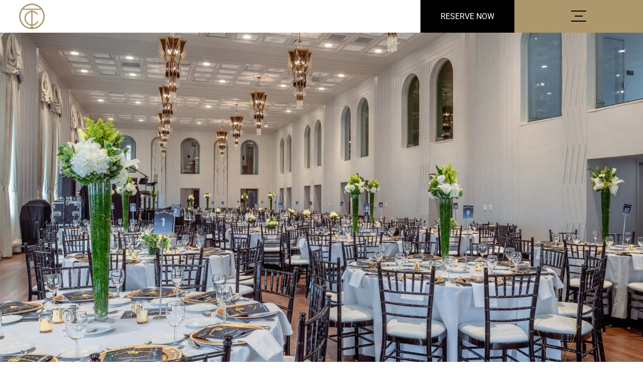

--- FILE ---
content_type: text/html; charset=UTF-8
request_url: https://tulsaclub.com/weddings/
body_size: 15640
content:
<!doctype html>
<html lang="en-US">
<head>
	<meta charset="UTF-8">
	<meta name="viewport" content="width=device-width, initial-scale=1">
	<link rel="profile" href="https://gmpg.org/xfn/11">
	<title>Weddings &#8211; Tulsa Club Hotel</title>
<meta name='robots' content='max-image-preview:large' />
	<style>img:is([sizes="auto" i], [sizes^="auto," i]) { contain-intrinsic-size: 3000px 1500px }</style>
	<link rel="alternate" type="application/rss+xml" title="Tulsa Club Hotel &raquo; Feed" href="https://tulsaclub.com/feed/" />
<link rel="alternate" type="application/rss+xml" title="Tulsa Club Hotel &raquo; Comments Feed" href="https://tulsaclub.com/comments/feed/" />
<script>
window._wpemojiSettings = {"baseUrl":"https:\/\/s.w.org\/images\/core\/emoji\/16.0.1\/72x72\/","ext":".png","svgUrl":"https:\/\/s.w.org\/images\/core\/emoji\/16.0.1\/svg\/","svgExt":".svg","source":{"concatemoji":"https:\/\/tulsaclub.com\/wp-includes\/js\/wp-emoji-release.min.js?ver=6.8.3"}};
/*! This file is auto-generated */
!function(s,n){var o,i,e;function c(e){try{var t={supportTests:e,timestamp:(new Date).valueOf()};sessionStorage.setItem(o,JSON.stringify(t))}catch(e){}}function p(e,t,n){e.clearRect(0,0,e.canvas.width,e.canvas.height),e.fillText(t,0,0);var t=new Uint32Array(e.getImageData(0,0,e.canvas.width,e.canvas.height).data),a=(e.clearRect(0,0,e.canvas.width,e.canvas.height),e.fillText(n,0,0),new Uint32Array(e.getImageData(0,0,e.canvas.width,e.canvas.height).data));return t.every(function(e,t){return e===a[t]})}function u(e,t){e.clearRect(0,0,e.canvas.width,e.canvas.height),e.fillText(t,0,0);for(var n=e.getImageData(16,16,1,1),a=0;a<n.data.length;a++)if(0!==n.data[a])return!1;return!0}function f(e,t,n,a){switch(t){case"flag":return n(e,"\ud83c\udff3\ufe0f\u200d\u26a7\ufe0f","\ud83c\udff3\ufe0f\u200b\u26a7\ufe0f")?!1:!n(e,"\ud83c\udde8\ud83c\uddf6","\ud83c\udde8\u200b\ud83c\uddf6")&&!n(e,"\ud83c\udff4\udb40\udc67\udb40\udc62\udb40\udc65\udb40\udc6e\udb40\udc67\udb40\udc7f","\ud83c\udff4\u200b\udb40\udc67\u200b\udb40\udc62\u200b\udb40\udc65\u200b\udb40\udc6e\u200b\udb40\udc67\u200b\udb40\udc7f");case"emoji":return!a(e,"\ud83e\udedf")}return!1}function g(e,t,n,a){var r="undefined"!=typeof WorkerGlobalScope&&self instanceof WorkerGlobalScope?new OffscreenCanvas(300,150):s.createElement("canvas"),o=r.getContext("2d",{willReadFrequently:!0}),i=(o.textBaseline="top",o.font="600 32px Arial",{});return e.forEach(function(e){i[e]=t(o,e,n,a)}),i}function t(e){var t=s.createElement("script");t.src=e,t.defer=!0,s.head.appendChild(t)}"undefined"!=typeof Promise&&(o="wpEmojiSettingsSupports",i=["flag","emoji"],n.supports={everything:!0,everythingExceptFlag:!0},e=new Promise(function(e){s.addEventListener("DOMContentLoaded",e,{once:!0})}),new Promise(function(t){var n=function(){try{var e=JSON.parse(sessionStorage.getItem(o));if("object"==typeof e&&"number"==typeof e.timestamp&&(new Date).valueOf()<e.timestamp+604800&&"object"==typeof e.supportTests)return e.supportTests}catch(e){}return null}();if(!n){if("undefined"!=typeof Worker&&"undefined"!=typeof OffscreenCanvas&&"undefined"!=typeof URL&&URL.createObjectURL&&"undefined"!=typeof Blob)try{var e="postMessage("+g.toString()+"("+[JSON.stringify(i),f.toString(),p.toString(),u.toString()].join(",")+"));",a=new Blob([e],{type:"text/javascript"}),r=new Worker(URL.createObjectURL(a),{name:"wpTestEmojiSupports"});return void(r.onmessage=function(e){c(n=e.data),r.terminate(),t(n)})}catch(e){}c(n=g(i,f,p,u))}t(n)}).then(function(e){for(var t in e)n.supports[t]=e[t],n.supports.everything=n.supports.everything&&n.supports[t],"flag"!==t&&(n.supports.everythingExceptFlag=n.supports.everythingExceptFlag&&n.supports[t]);n.supports.everythingExceptFlag=n.supports.everythingExceptFlag&&!n.supports.flag,n.DOMReady=!1,n.readyCallback=function(){n.DOMReady=!0}}).then(function(){return e}).then(function(){var e;n.supports.everything||(n.readyCallback(),(e=n.source||{}).concatemoji?t(e.concatemoji):e.wpemoji&&e.twemoji&&(t(e.twemoji),t(e.wpemoji)))}))}((window,document),window._wpemojiSettings);
</script>
<link rel="stylesheet" type="text/css" href="https://use.typekit.net/lnf1hvc.css"><link rel='stylesheet' id='sbi_styles-css' href='https://tulsaclub.com/wp-content/plugins/instagram-feed-pro/css/sbi-styles.min.css?ver=6.5.0' media='all' />
<style id='wp-emoji-styles-inline-css'>

	img.wp-smiley, img.emoji {
		display: inline !important;
		border: none !important;
		box-shadow: none !important;
		height: 1em !important;
		width: 1em !important;
		margin: 0 0.07em !important;
		vertical-align: -0.1em !important;
		background: none !important;
		padding: 0 !important;
	}
</style>
<link rel='stylesheet' id='wp-block-library-css' href='https://tulsaclub.com/wp-includes/css/dist/block-library/style.min.css?ver=6.8.3' media='all' />
<style id='global-styles-inline-css'>
:root{--wp--preset--aspect-ratio--square: 1;--wp--preset--aspect-ratio--4-3: 4/3;--wp--preset--aspect-ratio--3-4: 3/4;--wp--preset--aspect-ratio--3-2: 3/2;--wp--preset--aspect-ratio--2-3: 2/3;--wp--preset--aspect-ratio--16-9: 16/9;--wp--preset--aspect-ratio--9-16: 9/16;--wp--preset--color--black: #000000;--wp--preset--color--cyan-bluish-gray: #abb8c3;--wp--preset--color--white: #ffffff;--wp--preset--color--pale-pink: #f78da7;--wp--preset--color--vivid-red: #cf2e2e;--wp--preset--color--luminous-vivid-orange: #ff6900;--wp--preset--color--luminous-vivid-amber: #fcb900;--wp--preset--color--light-green-cyan: #7bdcb5;--wp--preset--color--vivid-green-cyan: #00d084;--wp--preset--color--pale-cyan-blue: #8ed1fc;--wp--preset--color--vivid-cyan-blue: #0693e3;--wp--preset--color--vivid-purple: #9b51e0;--wp--preset--gradient--vivid-cyan-blue-to-vivid-purple: linear-gradient(135deg,rgba(6,147,227,1) 0%,rgb(155,81,224) 100%);--wp--preset--gradient--light-green-cyan-to-vivid-green-cyan: linear-gradient(135deg,rgb(122,220,180) 0%,rgb(0,208,130) 100%);--wp--preset--gradient--luminous-vivid-amber-to-luminous-vivid-orange: linear-gradient(135deg,rgba(252,185,0,1) 0%,rgba(255,105,0,1) 100%);--wp--preset--gradient--luminous-vivid-orange-to-vivid-red: linear-gradient(135deg,rgba(255,105,0,1) 0%,rgb(207,46,46) 100%);--wp--preset--gradient--very-light-gray-to-cyan-bluish-gray: linear-gradient(135deg,rgb(238,238,238) 0%,rgb(169,184,195) 100%);--wp--preset--gradient--cool-to-warm-spectrum: linear-gradient(135deg,rgb(74,234,220) 0%,rgb(151,120,209) 20%,rgb(207,42,186) 40%,rgb(238,44,130) 60%,rgb(251,105,98) 80%,rgb(254,248,76) 100%);--wp--preset--gradient--blush-light-purple: linear-gradient(135deg,rgb(255,206,236) 0%,rgb(152,150,240) 100%);--wp--preset--gradient--blush-bordeaux: linear-gradient(135deg,rgb(254,205,165) 0%,rgb(254,45,45) 50%,rgb(107,0,62) 100%);--wp--preset--gradient--luminous-dusk: linear-gradient(135deg,rgb(255,203,112) 0%,rgb(199,81,192) 50%,rgb(65,88,208) 100%);--wp--preset--gradient--pale-ocean: linear-gradient(135deg,rgb(255,245,203) 0%,rgb(182,227,212) 50%,rgb(51,167,181) 100%);--wp--preset--gradient--electric-grass: linear-gradient(135deg,rgb(202,248,128) 0%,rgb(113,206,126) 100%);--wp--preset--gradient--midnight: linear-gradient(135deg,rgb(2,3,129) 0%,rgb(40,116,252) 100%);--wp--preset--font-size--small: 13px;--wp--preset--font-size--medium: 20px;--wp--preset--font-size--large: 36px;--wp--preset--font-size--x-large: 42px;--wp--preset--spacing--20: 0.44rem;--wp--preset--spacing--30: 0.67rem;--wp--preset--spacing--40: 1rem;--wp--preset--spacing--50: 1.5rem;--wp--preset--spacing--60: 2.25rem;--wp--preset--spacing--70: 3.38rem;--wp--preset--spacing--80: 5.06rem;--wp--preset--shadow--natural: 6px 6px 9px rgba(0, 0, 0, 0.2);--wp--preset--shadow--deep: 12px 12px 50px rgba(0, 0, 0, 0.4);--wp--preset--shadow--sharp: 6px 6px 0px rgba(0, 0, 0, 0.2);--wp--preset--shadow--outlined: 6px 6px 0px -3px rgba(255, 255, 255, 1), 6px 6px rgba(0, 0, 0, 1);--wp--preset--shadow--crisp: 6px 6px 0px rgba(0, 0, 0, 1);}:root { --wp--style--global--content-size: 800px;--wp--style--global--wide-size: 1200px; }:where(body) { margin: 0; }.wp-site-blocks > .alignleft { float: left; margin-right: 2em; }.wp-site-blocks > .alignright { float: right; margin-left: 2em; }.wp-site-blocks > .aligncenter { justify-content: center; margin-left: auto; margin-right: auto; }:where(.wp-site-blocks) > * { margin-block-start: 24px; margin-block-end: 0; }:where(.wp-site-blocks) > :first-child { margin-block-start: 0; }:where(.wp-site-blocks) > :last-child { margin-block-end: 0; }:root { --wp--style--block-gap: 24px; }:root :where(.is-layout-flow) > :first-child{margin-block-start: 0;}:root :where(.is-layout-flow) > :last-child{margin-block-end: 0;}:root :where(.is-layout-flow) > *{margin-block-start: 24px;margin-block-end: 0;}:root :where(.is-layout-constrained) > :first-child{margin-block-start: 0;}:root :where(.is-layout-constrained) > :last-child{margin-block-end: 0;}:root :where(.is-layout-constrained) > *{margin-block-start: 24px;margin-block-end: 0;}:root :where(.is-layout-flex){gap: 24px;}:root :where(.is-layout-grid){gap: 24px;}.is-layout-flow > .alignleft{float: left;margin-inline-start: 0;margin-inline-end: 2em;}.is-layout-flow > .alignright{float: right;margin-inline-start: 2em;margin-inline-end: 0;}.is-layout-flow > .aligncenter{margin-left: auto !important;margin-right: auto !important;}.is-layout-constrained > .alignleft{float: left;margin-inline-start: 0;margin-inline-end: 2em;}.is-layout-constrained > .alignright{float: right;margin-inline-start: 2em;margin-inline-end: 0;}.is-layout-constrained > .aligncenter{margin-left: auto !important;margin-right: auto !important;}.is-layout-constrained > :where(:not(.alignleft):not(.alignright):not(.alignfull)){max-width: var(--wp--style--global--content-size);margin-left: auto !important;margin-right: auto !important;}.is-layout-constrained > .alignwide{max-width: var(--wp--style--global--wide-size);}body .is-layout-flex{display: flex;}.is-layout-flex{flex-wrap: wrap;align-items: center;}.is-layout-flex > :is(*, div){margin: 0;}body .is-layout-grid{display: grid;}.is-layout-grid > :is(*, div){margin: 0;}body{padding-top: 0px;padding-right: 0px;padding-bottom: 0px;padding-left: 0px;}a:where(:not(.wp-element-button)){text-decoration: underline;}:root :where(.wp-element-button, .wp-block-button__link){background-color: #32373c;border-width: 0;color: #fff;font-family: inherit;font-size: inherit;line-height: inherit;padding: calc(0.667em + 2px) calc(1.333em + 2px);text-decoration: none;}.has-black-color{color: var(--wp--preset--color--black) !important;}.has-cyan-bluish-gray-color{color: var(--wp--preset--color--cyan-bluish-gray) !important;}.has-white-color{color: var(--wp--preset--color--white) !important;}.has-pale-pink-color{color: var(--wp--preset--color--pale-pink) !important;}.has-vivid-red-color{color: var(--wp--preset--color--vivid-red) !important;}.has-luminous-vivid-orange-color{color: var(--wp--preset--color--luminous-vivid-orange) !important;}.has-luminous-vivid-amber-color{color: var(--wp--preset--color--luminous-vivid-amber) !important;}.has-light-green-cyan-color{color: var(--wp--preset--color--light-green-cyan) !important;}.has-vivid-green-cyan-color{color: var(--wp--preset--color--vivid-green-cyan) !important;}.has-pale-cyan-blue-color{color: var(--wp--preset--color--pale-cyan-blue) !important;}.has-vivid-cyan-blue-color{color: var(--wp--preset--color--vivid-cyan-blue) !important;}.has-vivid-purple-color{color: var(--wp--preset--color--vivid-purple) !important;}.has-black-background-color{background-color: var(--wp--preset--color--black) !important;}.has-cyan-bluish-gray-background-color{background-color: var(--wp--preset--color--cyan-bluish-gray) !important;}.has-white-background-color{background-color: var(--wp--preset--color--white) !important;}.has-pale-pink-background-color{background-color: var(--wp--preset--color--pale-pink) !important;}.has-vivid-red-background-color{background-color: var(--wp--preset--color--vivid-red) !important;}.has-luminous-vivid-orange-background-color{background-color: var(--wp--preset--color--luminous-vivid-orange) !important;}.has-luminous-vivid-amber-background-color{background-color: var(--wp--preset--color--luminous-vivid-amber) !important;}.has-light-green-cyan-background-color{background-color: var(--wp--preset--color--light-green-cyan) !important;}.has-vivid-green-cyan-background-color{background-color: var(--wp--preset--color--vivid-green-cyan) !important;}.has-pale-cyan-blue-background-color{background-color: var(--wp--preset--color--pale-cyan-blue) !important;}.has-vivid-cyan-blue-background-color{background-color: var(--wp--preset--color--vivid-cyan-blue) !important;}.has-vivid-purple-background-color{background-color: var(--wp--preset--color--vivid-purple) !important;}.has-black-border-color{border-color: var(--wp--preset--color--black) !important;}.has-cyan-bluish-gray-border-color{border-color: var(--wp--preset--color--cyan-bluish-gray) !important;}.has-white-border-color{border-color: var(--wp--preset--color--white) !important;}.has-pale-pink-border-color{border-color: var(--wp--preset--color--pale-pink) !important;}.has-vivid-red-border-color{border-color: var(--wp--preset--color--vivid-red) !important;}.has-luminous-vivid-orange-border-color{border-color: var(--wp--preset--color--luminous-vivid-orange) !important;}.has-luminous-vivid-amber-border-color{border-color: var(--wp--preset--color--luminous-vivid-amber) !important;}.has-light-green-cyan-border-color{border-color: var(--wp--preset--color--light-green-cyan) !important;}.has-vivid-green-cyan-border-color{border-color: var(--wp--preset--color--vivid-green-cyan) !important;}.has-pale-cyan-blue-border-color{border-color: var(--wp--preset--color--pale-cyan-blue) !important;}.has-vivid-cyan-blue-border-color{border-color: var(--wp--preset--color--vivid-cyan-blue) !important;}.has-vivid-purple-border-color{border-color: var(--wp--preset--color--vivid-purple) !important;}.has-vivid-cyan-blue-to-vivid-purple-gradient-background{background: var(--wp--preset--gradient--vivid-cyan-blue-to-vivid-purple) !important;}.has-light-green-cyan-to-vivid-green-cyan-gradient-background{background: var(--wp--preset--gradient--light-green-cyan-to-vivid-green-cyan) !important;}.has-luminous-vivid-amber-to-luminous-vivid-orange-gradient-background{background: var(--wp--preset--gradient--luminous-vivid-amber-to-luminous-vivid-orange) !important;}.has-luminous-vivid-orange-to-vivid-red-gradient-background{background: var(--wp--preset--gradient--luminous-vivid-orange-to-vivid-red) !important;}.has-very-light-gray-to-cyan-bluish-gray-gradient-background{background: var(--wp--preset--gradient--very-light-gray-to-cyan-bluish-gray) !important;}.has-cool-to-warm-spectrum-gradient-background{background: var(--wp--preset--gradient--cool-to-warm-spectrum) !important;}.has-blush-light-purple-gradient-background{background: var(--wp--preset--gradient--blush-light-purple) !important;}.has-blush-bordeaux-gradient-background{background: var(--wp--preset--gradient--blush-bordeaux) !important;}.has-luminous-dusk-gradient-background{background: var(--wp--preset--gradient--luminous-dusk) !important;}.has-pale-ocean-gradient-background{background: var(--wp--preset--gradient--pale-ocean) !important;}.has-electric-grass-gradient-background{background: var(--wp--preset--gradient--electric-grass) !important;}.has-midnight-gradient-background{background: var(--wp--preset--gradient--midnight) !important;}.has-small-font-size{font-size: var(--wp--preset--font-size--small) !important;}.has-medium-font-size{font-size: var(--wp--preset--font-size--medium) !important;}.has-large-font-size{font-size: var(--wp--preset--font-size--large) !important;}.has-x-large-font-size{font-size: var(--wp--preset--font-size--x-large) !important;}
:root :where(.wp-block-pullquote){font-size: 1.5em;line-height: 1.6;}
</style>
<link rel='stylesheet' id='wp-components-css' href='https://tulsaclub.com/wp-includes/css/dist/components/style.min.css?ver=6.8.3' media='all' />
<link rel='stylesheet' id='godaddy-styles-css' href='https://tulsaclub.com/wp-content/mu-plugins/vendor/wpex/godaddy-launch/includes/Dependencies/GoDaddy/Styles/build/latest.css?ver=2.0.2' media='all' />
<link rel='stylesheet' id='hello-elementor-css' href='https://tulsaclub.com/wp-content/themes/hello-elementor/assets/css/reset.css?ver=3.4.5' media='all' />
<link rel='stylesheet' id='hello-elementor-theme-style-css' href='https://tulsaclub.com/wp-content/themes/hello-elementor/assets/css/theme.css?ver=3.4.5' media='all' />
<link rel='stylesheet' id='hello-elementor-header-footer-css' href='https://tulsaclub.com/wp-content/themes/hello-elementor/assets/css/header-footer.css?ver=3.4.5' media='all' />
<link rel='stylesheet' id='elementor-frontend-css' href='https://tulsaclub.com/wp-content/plugins/elementor/assets/css/frontend.min.css?ver=3.34.1' media='all' />
<link rel='stylesheet' id='widget-image-css' href='https://tulsaclub.com/wp-content/plugins/elementor/assets/css/widget-image.min.css?ver=3.34.1' media='all' />
<link rel='stylesheet' id='widget-nav-menu-css' href='https://tulsaclub.com/wp-content/plugins/elementor-pro/assets/css/widget-nav-menu.min.css?ver=3.34.0' media='all' />
<link rel='stylesheet' id='e-animation-fadeIn-css' href='https://tulsaclub.com/wp-content/plugins/elementor/assets/lib/animations/styles/fadeIn.min.css?ver=3.34.1' media='all' />
<link rel='stylesheet' id='widget-heading-css' href='https://tulsaclub.com/wp-content/plugins/elementor/assets/css/widget-heading.min.css?ver=3.34.1' media='all' />
<link rel='stylesheet' id='widget-spacer-css' href='https://tulsaclub.com/wp-content/plugins/elementor/assets/css/widget-spacer.min.css?ver=3.34.1' media='all' />
<link rel='stylesheet' id='e-animation-fadeInRight-css' href='https://tulsaclub.com/wp-content/plugins/elementor/assets/lib/animations/styles/fadeInRight.min.css?ver=3.34.1' media='all' />
<link rel='stylesheet' id='widget-social-icons-css' href='https://tulsaclub.com/wp-content/plugins/elementor/assets/css/widget-social-icons.min.css?ver=3.34.1' media='all' />
<link rel='stylesheet' id='e-apple-webkit-css' href='https://tulsaclub.com/wp-content/plugins/elementor/assets/css/conditionals/apple-webkit.min.css?ver=3.34.1' media='all' />
<link rel='stylesheet' id='widget-icon-list-css' href='https://tulsaclub.com/wp-content/plugins/elementor/assets/css/widget-icon-list.min.css?ver=3.34.1' media='all' />
<link rel='stylesheet' id='widget-divider-css' href='https://tulsaclub.com/wp-content/plugins/elementor/assets/css/widget-divider.min.css?ver=3.34.1' media='all' />
<link rel='stylesheet' id='e-animation-slideInDown-css' href='https://tulsaclub.com/wp-content/plugins/elementor/assets/lib/animations/styles/slideInDown.min.css?ver=3.34.1' media='all' />
<link rel='stylesheet' id='e-popup-css' href='https://tulsaclub.com/wp-content/plugins/elementor-pro/assets/css/conditionals/popup.min.css?ver=3.34.0' media='all' />
<link rel='stylesheet' id='elementor-icons-css' href='https://tulsaclub.com/wp-content/plugins/elementor/assets/lib/eicons/css/elementor-icons.min.css?ver=5.45.0' media='all' />
<link rel='stylesheet' id='elementor-post-5-css' href='https://tulsaclub.com/wp-content/uploads/elementor/css/post-5.css?ver=1767805968' media='all' />
<link rel='stylesheet' id='sbistyles-css' href='https://tulsaclub.com/wp-content/plugins/instagram-feed-pro/css/sbi-styles.min.css?ver=6.5.0' media='all' />
<link rel='stylesheet' id='ooohboi-steroids-styles-css' href='https://tulsaclub.com/wp-content/plugins/ooohboi-steroids-for-elementor/assets/css/main.css?ver=2.1.2426082023' media='all' />
<link rel='stylesheet' id='font-awesome-5-all-css' href='https://tulsaclub.com/wp-content/plugins/elementor/assets/lib/font-awesome/css/all.min.css?ver=3.34.1' media='all' />
<link rel='stylesheet' id='font-awesome-4-shim-css' href='https://tulsaclub.com/wp-content/plugins/elementor/assets/lib/font-awesome/css/v4-shims.min.css?ver=3.34.1' media='all' />
<link rel='stylesheet' id='e-animation-fadeInUp-css' href='https://tulsaclub.com/wp-content/plugins/elementor/assets/lib/animations/styles/fadeInUp.min.css?ver=3.34.1' media='all' />
<link rel='stylesheet' id='swiper-css' href='https://tulsaclub.com/wp-content/plugins/elementor/assets/lib/swiper/v8/css/swiper.min.css?ver=8.4.5' media='all' />
<link rel='stylesheet' id='e-swiper-css' href='https://tulsaclub.com/wp-content/plugins/elementor/assets/css/conditionals/e-swiper.min.css?ver=3.34.1' media='all' />
<link rel='stylesheet' id='widget-slides-css' href='https://tulsaclub.com/wp-content/plugins/elementor-pro/assets/css/widget-slides.min.css?ver=3.34.0' media='all' />
<link rel='stylesheet' id='e-animation-fadeInLeft-css' href='https://tulsaclub.com/wp-content/plugins/elementor/assets/lib/animations/styles/fadeInLeft.min.css?ver=3.34.1' media='all' />
<link rel='stylesheet' id='widget-gallery-css' href='https://tulsaclub.com/wp-content/plugins/elementor-pro/assets/css/widget-gallery.min.css?ver=3.34.0' media='all' />
<link rel='stylesheet' id='elementor-gallery-css' href='https://tulsaclub.com/wp-content/plugins/elementor/assets/lib/e-gallery/css/e-gallery.min.css?ver=1.2.0' media='all' />
<link rel='stylesheet' id='e-transitions-css' href='https://tulsaclub.com/wp-content/plugins/elementor-pro/assets/css/conditionals/transitions.min.css?ver=3.34.0' media='all' />
<link rel='stylesheet' id='elementor-post-57-css' href='https://tulsaclub.com/wp-content/uploads/elementor/css/post-57.css?ver=1767805981' media='all' />
<link rel='stylesheet' id='elementor-post-46-css' href='https://tulsaclub.com/wp-content/uploads/elementor/css/post-46.css?ver=1767805968' media='all' />
<link rel='stylesheet' id='elementor-post-190-css' href='https://tulsaclub.com/wp-content/uploads/elementor/css/post-190.css?ver=1767805968' media='all' />
<link rel='stylesheet' id='elementor-post-157-css' href='https://tulsaclub.com/wp-content/uploads/elementor/css/post-157.css?ver=1767805968' media='all' />
<link rel='stylesheet' id='elementor-gf-local-roboto-css' href='https://tulsaclub.com/wp-content/uploads/elementor/google-fonts/css/roboto.css?ver=1742229190' media='all' />
<link rel='stylesheet' id='elementor-icons-shared-0-css' href='https://tulsaclub.com/wp-content/plugins/elementor/assets/lib/font-awesome/css/fontawesome.min.css?ver=5.15.3' media='all' />
<link rel='stylesheet' id='elementor-icons-fa-brands-css' href='https://tulsaclub.com/wp-content/plugins/elementor/assets/lib/font-awesome/css/brands.min.css?ver=5.15.3' media='all' />
<script src="https://tulsaclub.com/wp-includes/js/jquery/jquery.min.js?ver=3.7.1" id="jquery-core-js"></script>
<script src="https://tulsaclub.com/wp-includes/js/jquery/jquery-migrate.min.js?ver=3.4.1" id="jquery-migrate-js"></script>
<script src="https://tulsaclub.com/wp-content/plugins/elementor/assets/lib/font-awesome/js/v4-shims.min.js?ver=3.34.1" id="font-awesome-4-shim-js"></script>
<link rel="https://api.w.org/" href="https://tulsaclub.com/wp-json/" /><link rel="alternate" title="JSON" type="application/json" href="https://tulsaclub.com/wp-json/wp/v2/pages/57" /><link rel="EditURI" type="application/rsd+xml" title="RSD" href="https://tulsaclub.com/xmlrpc.php?rsd" />
<meta name="generator" content="WordPress 6.8.3" />
<link rel="canonical" href="https://tulsaclub.com/weddings/" />
<link rel='shortlink' href='https://tulsaclub.com/?p=57' />
<link rel="alternate" title="oEmbed (JSON)" type="application/json+oembed" href="https://tulsaclub.com/wp-json/oembed/1.0/embed?url=https%3A%2F%2Ftulsaclub.com%2Fweddings%2F" />
<link rel="alternate" title="oEmbed (XML)" type="text/xml+oembed" href="https://tulsaclub.com/wp-json/oembed/1.0/embed?url=https%3A%2F%2Ftulsaclub.com%2Fweddings%2F&#038;format=xml" />
<meta name="generator" content="Elementor 3.34.1; features: additional_custom_breakpoints; settings: css_print_method-external, google_font-enabled, font_display-auto">
<link rel="icon" href="https://tulsaclub.com/wp-content/uploads/2022/05/cropped-logo-mark-32x32.png" sizes="32x32" />
<link rel="icon" href="https://tulsaclub.com/wp-content/uploads/2022/05/cropped-logo-mark-192x192.png" sizes="192x192" />
<link rel="apple-touch-icon" href="https://tulsaclub.com/wp-content/uploads/2022/05/cropped-logo-mark-180x180.png" />
<meta name="msapplication-TileImage" content="https://tulsaclub.com/wp-content/uploads/2022/05/cropped-logo-mark-270x270.png" />
</head>
<body class="wp-singular page-template page-template-elementor_header_footer page page-id-57 wp-embed-responsive wp-theme-hello-elementor wp-child-theme-hello-theme-child hello-elementor-default elementor-default elementor-template-full-width elementor-kit-5 elementor-page elementor-page-57">


<a class="skip-link screen-reader-text" href="#content">Skip to content</a>

		<header data-elementor-type="header" data-elementor-id="46" class="elementor elementor-46 elementor-location-header" data-elementor-post-type="elementor_library">
					<section class="elementor-section elementor-top-section elementor-element elementor-element-72bded9 elementor-section-content-middle elementor-section-boxed elementor-section-height-default elementor-section-height-default" data-id="72bded9" data-element_type="section" data-settings="{&quot;background_background&quot;:&quot;classic&quot;,&quot;_ob_glider_is_slider&quot;:&quot;no&quot;}">
						<div class="elementor-container elementor-column-gap-default">
					<div class="elementor-column elementor-col-100 elementor-top-column elementor-element elementor-element-fdecdb6" data-id="fdecdb6" data-element_type="column" data-settings="{&quot;_ob_column_hoveranimator&quot;:&quot;no&quot;,&quot;_ob_column_has_pseudo&quot;:&quot;no&quot;}">
			<div class="elementor-widget-wrap elementor-element-populated">
						<div class="elementor-element elementor-element-f7382fe elementor-widget__width-auto ob-has-background-overlay elementor-widget elementor-widget-image" data-id="f7382fe" data-element_type="widget" data-settings="{&quot;_ob_photomorph_use&quot;:&quot;no&quot;,&quot;_ob_widget_stalker_use&quot;:&quot;no&quot;,&quot;_ob_poopart_use&quot;:&quot;yes&quot;,&quot;_ob_shadough_use&quot;:&quot;no&quot;,&quot;_ob_allow_hoveranimator&quot;:&quot;no&quot;}" data-widget_type="image.default">
				<div class="elementor-widget-container">
																<a href="https://tulsaclub.com">
							<img width="199" height="92" src="https://tulsaclub.com/wp-content/uploads/2022/01/header-logo-desktop.svg" class="attachment-large size-large wp-image-48" alt="Tulsa Club Hotel logo with type" />								</a>
															</div>
				</div>
				<div class="elementor-element elementor-element-f26c7ff elementor-widget__width-auto ob-has-background-overlay elementor-widget elementor-widget-image" data-id="f26c7ff" data-element_type="widget" data-settings="{&quot;_ob_photomorph_use&quot;:&quot;no&quot;,&quot;_ob_widget_stalker_use&quot;:&quot;no&quot;,&quot;_ob_poopart_use&quot;:&quot;yes&quot;,&quot;_ob_shadough_use&quot;:&quot;no&quot;,&quot;_ob_allow_hoveranimator&quot;:&quot;no&quot;}" data-widget_type="image.default">
				<div class="elementor-widget-container">
																<a href="https://tulsaclub.com">
							<img width="41" height="41" src="https://tulsaclub.com/wp-content/uploads/2022/01/logo-mark.svg" class="attachment-large size-large wp-image-140" alt="Tulsa Club Logo mark" />								</a>
															</div>
				</div>
				<div class="elementor-element elementor-element-b6a7070 elementor-nav-menu__align-end elementor-widget__width-auto elementor-nav-menu--dropdown-none ob-has-background-overlay elementor-widget elementor-widget-nav-menu" data-id="b6a7070" data-element_type="widget" data-settings="{&quot;submenu_icon&quot;:{&quot;value&quot;:&quot;&lt;i class=\&quot;\&quot; aria-hidden=\&quot;true\&quot;&gt;&lt;\/i&gt;&quot;,&quot;library&quot;:&quot;&quot;},&quot;layout&quot;:&quot;horizontal&quot;,&quot;_ob_poopart_use&quot;:&quot;yes&quot;,&quot;_ob_shadough_use&quot;:&quot;no&quot;,&quot;_ob_allow_hoveranimator&quot;:&quot;no&quot;}" data-widget_type="nav-menu.default">
				<div class="elementor-widget-container">
								<nav aria-label="Menu" class="elementor-nav-menu--main elementor-nav-menu__container elementor-nav-menu--layout-horizontal e--pointer-framed e--animation-fade">
				<ul id="menu-1-b6a7070" class="elementor-nav-menu"><li class="menu-item menu-item-type-post_type menu-item-object-page menu-item-71"><a href="https://tulsaclub.com/accommodations/" class="elementor-item">Accommodations</a></li>
<li class="menu-item menu-item-type-post_type menu-item-object-page menu-item-70"><a href="https://tulsaclub.com/amenities/" class="elementor-item">Amenities</a></li>
<li class="menu-item menu-item-type-post_type menu-item-object-page menu-item-69"><a href="https://tulsaclub.com/dining/" class="elementor-item">Dining</a></li>
<li class="menu-item menu-item-type-post_type menu-item-object-page current-menu-item page_item page-item-57 current_page_item menu-item-68"><a href="https://tulsaclub.com/weddings/" aria-current="page" class="elementor-item elementor-item-active">Weddings</a></li>
<li class="menu-item menu-item-type-post_type menu-item-object-page menu-item-67"><a href="https://tulsaclub.com/meetings/" class="elementor-item">Meetings</a></li>
<li class="menu-item menu-item-type-post_type menu-item-object-page menu-item-3024"><a href="https://tulsaclub.com/gallery/" class="elementor-item">Gallery</a></li>
<li class="menu-item menu-item-type-post_type menu-item-object-page menu-item-65"><a href="https://tulsaclub.com/special-offers/" class="elementor-item">Special Offers</a></li>
</ul>			</nav>
						<nav class="elementor-nav-menu--dropdown elementor-nav-menu__container" aria-hidden="true">
				<ul id="menu-2-b6a7070" class="elementor-nav-menu"><li class="menu-item menu-item-type-post_type menu-item-object-page menu-item-71"><a href="https://tulsaclub.com/accommodations/" class="elementor-item" tabindex="-1">Accommodations</a></li>
<li class="menu-item menu-item-type-post_type menu-item-object-page menu-item-70"><a href="https://tulsaclub.com/amenities/" class="elementor-item" tabindex="-1">Amenities</a></li>
<li class="menu-item menu-item-type-post_type menu-item-object-page menu-item-69"><a href="https://tulsaclub.com/dining/" class="elementor-item" tabindex="-1">Dining</a></li>
<li class="menu-item menu-item-type-post_type menu-item-object-page current-menu-item page_item page-item-57 current_page_item menu-item-68"><a href="https://tulsaclub.com/weddings/" aria-current="page" class="elementor-item elementor-item-active" tabindex="-1">Weddings</a></li>
<li class="menu-item menu-item-type-post_type menu-item-object-page menu-item-67"><a href="https://tulsaclub.com/meetings/" class="elementor-item" tabindex="-1">Meetings</a></li>
<li class="menu-item menu-item-type-post_type menu-item-object-page menu-item-3024"><a href="https://tulsaclub.com/gallery/" class="elementor-item" tabindex="-1">Gallery</a></li>
<li class="menu-item menu-item-type-post_type menu-item-object-page menu-item-65"><a href="https://tulsaclub.com/special-offers/" class="elementor-item" tabindex="-1">Special Offers</a></li>
</ul>			</nav>
						</div>
				</div>
				<div class="elementor-element elementor-element-d932cda elementor-align-right elementor-widget__width-auto ob-has-background-overlay elementor-widget elementor-widget-button" data-id="d932cda" data-element_type="widget" data-settings="{&quot;_ob_butterbutton_use_it&quot;:&quot;no&quot;,&quot;_ob_widget_stalker_use&quot;:&quot;no&quot;,&quot;_ob_poopart_use&quot;:&quot;yes&quot;,&quot;_ob_shadough_use&quot;:&quot;no&quot;,&quot;_ob_allow_hoveranimator&quot;:&quot;no&quot;}" data-widget_type="button.default">
				<div class="elementor-widget-container">
									<div class="elementor-button-wrapper">
					<a class="elementor-button elementor-button-link elementor-size-sm" href="https://www.hilton.com/en/book/reservation/rooms/?ctyhocn=TULTCQQ" target="_blank">
						<span class="elementor-button-content-wrapper">
									<span class="elementor-button-text">Reserve Now</span>
					</span>
					</a>
				</div>
								</div>
				</div>
				<div class="elementor-element elementor-element-b7acabe elementor-widget__width-auto ob-has-background-overlay elementor-widget elementor-widget-html" data-id="b7acabe" data-element_type="widget" data-settings="{&quot;_ob_widget_stalker_use&quot;:&quot;no&quot;,&quot;_ob_poopart_use&quot;:&quot;yes&quot;,&quot;_ob_shadough_use&quot;:&quot;no&quot;,&quot;_ob_allow_hoveranimator&quot;:&quot;no&quot;}" data-widget_type="html.default">
				<div class="elementor-widget-container">
					<button class="hamburger hamburger--spring" type="button"><a href="#elementor-action%3Aaction%3Dpopup%3Aopen%26settings%3DeyJpZCI6IjE1NyIsInRvZ2dsZSI6dHJ1ZX0%3D">
      <span class="hamburger-box">
        <span class="hamburger-inner"></span>
      </span></a>
    </button>
    <script>
        var $hamburger = jQuery('.hamburger');
        $hamburger.on('click', function(e){
            e.preventDefault;
            $hamburger.toggleClass('is-active');
        });
        
    </script>
    <style>
    button.hamburger {
        background-color: transparent !important;
    border: 0 !important;
    box-shadow: none !important;
    padding: 0;
    }
        .hamburger {
  padding: 15px 15px;
  display: inline-block;
  cursor: pointer;
  transition-property: opacity, filter;
  transition-duration: 0.15s;
  transition-timing-function: linear;
  font: inherit;
  color: inherit;
  text-transform: none;
  background-color: transparent;
  border: 0;
  margin: 0;
  overflow: visible; }
  .hamburger.is-active .hamburger-inner,
  .hamburger.is-active .hamburger-inner::before,
  .hamburger.is-active .hamburger-inner::after {
    background-color: #000;
    width: 30px; }
.hamburger.is-active .hamburger-inner::before {
    border:none;
}
.hamburger-box {
  width: 30px;
  height: 18px;
  display: inline-block;
  position: relative; }

.hamburger-inner {
  display: block;
  top: 50%;
  margin-top: -2px; }
  .hamburger-inner, .hamburger-inner::before, .hamburger-inner::after {
    width: 30px;
    height: 2px;
    background-color: #000;
    border-radius: 0;
    position: absolute;
    transition-property: transform;
    transition-duration: 0.15s;
    transition-timing-function: ease; }
    .hamburger-inner::before {
        border-right: 7px solid #AD986E;
    border-left: 7px solid #AD986E;
    }
  .hamburger-inner::before, .hamburger-inner::after {
    content: "";
    display: block; }
  .hamburger-inner::before {
    top: -10px; }
  .hamburger-inner::after {
    bottom: -10px; 
    width: 30px; }

/*
   * Spring
   */
.hamburger--spring .hamburger-inner {
  top: 2px;
  transition: background-color 0s 0.13s linear; }
  .hamburger--spring .hamburger-inner::before {
    top: 10px;
    transition: top 0.1s 0.2s cubic-bezier(0.33333, 0.66667, 0.66667, 1), transform 0.13s cubic-bezier(0.55, 0.055, 0.675, 0.19); }
  .hamburger--spring .hamburger-inner::after {
    top: 20px;
    transition: top 0.2s 0.2s cubic-bezier(0.33333, 0.66667, 0.66667, 1), transform 0.13s cubic-bezier(0.55, 0.055, 0.675, 0.19); }
.hamburger--spring.is-active {
    right:0;
}
.hamburger--spring.is-active .hamburger-inner {
  transition-delay: 0.22s;
  background-color: transparent !important; }
  .hamburger--spring.is-active .hamburger-inner::before {
    top: 0;
    transition: top 0.1s 0.15s cubic-bezier(0.33333, 0, 0.66667, 0.33333), transform 0.13s 0.22s cubic-bezier(0.215, 0.61, 0.355, 1);
    transform: translate3d(0, 10px, 0) rotate(45deg); }
  .hamburger--spring.is-active .hamburger-inner::after {
    top: 0;
    transition: top 0.2s cubic-bezier(0.33333, 0, 0.66667, 0.33333), transform 0.13s 0.22s cubic-bezier(0.215, 0.61, 0.355, 1);
    transform: translate3d(0, 10px, 0) rotate(-45deg); }
    </style>				</div>
				</div>
					</div>
		</div>
					</div>
		</section>
				</header>
				<div data-elementor-type="wp-page" data-elementor-id="57" class="elementor elementor-57" data-elementor-post-type="page">
						<section class="elementor-section elementor-top-section elementor-element elementor-element-4c85de5 elementor-section-full_width elementor-section-content-bottom elementor-section-height-default elementor-section-height-default" data-id="4c85de5" data-element_type="section" data-settings="{&quot;_ob_glider_is_slider&quot;:&quot;no&quot;}">
						<div class="elementor-container elementor-column-gap-no">
					<div class="elementor-column elementor-col-100 elementor-top-column elementor-element elementor-element-78ddc36" data-id="78ddc36" data-element_type="column" data-settings="{&quot;_ob_column_hoveranimator&quot;:&quot;no&quot;,&quot;_ob_column_has_pseudo&quot;:&quot;no&quot;}">
			<div class="elementor-widget-wrap elementor-element-populated">
						<div class="elementor-element elementor-element-3cd93e4 elementor--h-position-center elementor--v-position-middle ob-has-background-overlay elementor-widget elementor-widget-slides" data-id="3cd93e4" data-element_type="widget" data-settings="{&quot;navigation&quot;:&quot;none&quot;,&quot;transition&quot;:&quot;fade&quot;,&quot;transition_speed&quot;:1000,&quot;autoplay&quot;:&quot;yes&quot;,&quot;autoplay_speed&quot;:5000,&quot;infinite&quot;:&quot;yes&quot;,&quot;_ob_widget_stalker_use&quot;:&quot;no&quot;,&quot;_ob_poopart_use&quot;:&quot;yes&quot;,&quot;_ob_shadough_use&quot;:&quot;no&quot;,&quot;_ob_allow_hoveranimator&quot;:&quot;no&quot;}" data-widget_type="slides.default">
				<div class="elementor-widget-container">
									<div class="elementor-swiper">
					<div class="elementor-slides-wrapper elementor-main-swiper swiper" role="region" aria-roledescription="carousel" aria-label="Slides" dir="ltr" data-animation="fadeInUp">
				<div class="swiper-wrapper elementor-slides">
										<div class="elementor-repeater-item-055db93 swiper-slide" role="group" aria-roledescription="slide"><div class="swiper-slide-bg" role="img" aria-label="ballroom photo"></div><div class="swiper-slide-inner" ><div class="swiper-slide-contents"></div></div></div>				</div>
							</div>
				</div>
								</div>
				</div>
				<div class="elementor-element elementor-element-5891a7a elementor-widget__width-auto elementor-absolute ob-has-background-overlay elementor-widget elementor-widget-image" data-id="5891a7a" data-element_type="widget" data-settings="{&quot;_position&quot;:&quot;absolute&quot;,&quot;_ob_photomorph_use&quot;:&quot;no&quot;,&quot;_ob_widget_stalker_use&quot;:&quot;no&quot;,&quot;_ob_poopart_use&quot;:&quot;yes&quot;,&quot;_ob_shadough_use&quot;:&quot;no&quot;,&quot;_ob_allow_hoveranimator&quot;:&quot;no&quot;}" data-widget_type="image.default">
				<div class="elementor-widget-container">
															<img decoding="async" width="86" height="305" src="https://tulsaclub.com/wp-content/uploads/2022/01/gold-tie-vertical.svg" class="attachment-full size-full wp-image-236" alt="" />															</div>
				</div>
					</div>
		</div>
					</div>
		</section>
				<section class="elementor-section elementor-top-section elementor-element elementor-element-f337418 elementor-section-content-middle elementor-section-boxed elementor-section-height-default elementor-section-height-default" data-id="f337418" data-element_type="section" data-settings="{&quot;_ob_glider_is_slider&quot;:&quot;no&quot;}">
						<div class="elementor-container elementor-column-gap-no">
					<div class="elementor-column elementor-col-50 elementor-top-column elementor-element elementor-element-627e0e7" data-id="627e0e7" data-element_type="column" data-settings="{&quot;_ob_column_hoveranimator&quot;:&quot;no&quot;,&quot;_ob_column_has_pseudo&quot;:&quot;no&quot;}">
			<div class="elementor-widget-wrap elementor-element-populated">
						<div class="elementor-element elementor-element-8718bc2 elementor-invisible ob-has-background-overlay elementor-widget elementor-widget-heading" data-id="8718bc2" data-element_type="widget" data-settings="{&quot;_animation&quot;:&quot;fadeInLeft&quot;,&quot;_ob_widget_stalker_use&quot;:&quot;no&quot;,&quot;_ob_poopart_use&quot;:&quot;yes&quot;,&quot;_ob_shadough_use&quot;:&quot;no&quot;,&quot;_ob_allow_hoveranimator&quot;:&quot;no&quot;}" data-widget_type="heading.default">
				<div class="elementor-widget-container">
					<h1 class="elementor-heading-title elementor-size-default">Weddings</h1>				</div>
				</div>
				<div class="elementor-element elementor-element-36d3bba elementor-invisible ob-has-background-overlay elementor-widget elementor-widget-text-editor" data-id="36d3bba" data-element_type="widget" data-settings="{&quot;_animation&quot;:&quot;fadeInLeft&quot;,&quot;_animation_delay&quot;:300,&quot;_ob_postman_use&quot;:&quot;no&quot;,&quot;_ob_widget_stalker_use&quot;:&quot;no&quot;,&quot;_ob_poopart_use&quot;:&quot;yes&quot;,&quot;_ob_shadough_use&quot;:&quot;no&quot;,&quot;_ob_allow_hoveranimator&quot;:&quot;no&quot;}" data-widget_type="text-editor.default">
				<div class="elementor-widget-container">
									<p>Your special day deserves a timeless setting.</p><p>Our experienced team is here for every detail. Large or small, simple or ornate—we are the team that turns ideas into memories.</p>								</div>
				</div>
				<div class="elementor-element elementor-element-c6bc70e elementor-widget__width-inherit elementor-mobile-align-justify elementor-widget-mobile__width-inherit elementor-invisible ob-has-background-overlay elementor-widget elementor-widget-button" data-id="c6bc70e" data-element_type="widget" data-settings="{&quot;_animation&quot;:&quot;fadeInLeft&quot;,&quot;_animation_delay&quot;:600,&quot;_ob_butterbutton_use_it&quot;:&quot;no&quot;,&quot;_ob_widget_stalker_use&quot;:&quot;no&quot;,&quot;_ob_poopart_use&quot;:&quot;yes&quot;,&quot;_ob_shadough_use&quot;:&quot;no&quot;,&quot;_ob_allow_hoveranimator&quot;:&quot;no&quot;}" data-widget_type="button.default">
				<div class="elementor-widget-container">
									<div class="elementor-button-wrapper">
					<a class="elementor-button elementor-button-link elementor-size-sm" href="https://groups.hilton.com/guest-events?tenant_config_id=51e0cf8d-e6c4-4727-8f54-42cde32e48e9&#038;hotel_code=TULTC" target="_blank">
						<span class="elementor-button-content-wrapper">
									<span class="elementor-button-text">Request for Proposal</span>
					</span>
					</a>
				</div>
								</div>
				</div>
					</div>
		</div>
				<div class="elementor-column elementor-col-50 elementor-top-column elementor-element elementor-element-3b40e45 elementor-hidden-mobile elementor-hidden-tablet" data-id="3b40e45" data-element_type="column" data-settings="{&quot;_ob_column_hoveranimator&quot;:&quot;no&quot;,&quot;_ob_column_has_pseudo&quot;:&quot;no&quot;}">
			<div class="elementor-widget-wrap elementor-element-populated">
						<div class="elementor-element elementor-element-d64af32 animated-slow elementor-invisible ob-has-background-overlay elementor-widget elementor-widget-image" data-id="d64af32" data-element_type="widget" data-settings="{&quot;_animation&quot;:&quot;fadeIn&quot;,&quot;_animation_delay&quot;:300,&quot;_ob_photomorph_use&quot;:&quot;no&quot;,&quot;_ob_widget_stalker_use&quot;:&quot;no&quot;,&quot;_ob_poopart_use&quot;:&quot;yes&quot;,&quot;_ob_shadough_use&quot;:&quot;no&quot;,&quot;_ob_allow_hoveranimator&quot;:&quot;no&quot;}" data-widget_type="image.default">
				<div class="elementor-widget-container">
												<figure class="wp-caption">
										<img fetchpriority="high" decoding="async" width="800" height="534" src="https://tulsaclub.com/wp-content/uploads/2025/08/ABP-justmarried-27-1024x683.jpg" class="attachment-large size-large wp-image-3112" alt="" srcset="https://tulsaclub.com/wp-content/uploads/2025/08/ABP-justmarried-27-1024x683.jpg 1024w, https://tulsaclub.com/wp-content/uploads/2025/08/ABP-justmarried-27-300x200.jpg 300w, https://tulsaclub.com/wp-content/uploads/2025/08/ABP-justmarried-27-768x512.jpg 768w, https://tulsaclub.com/wp-content/uploads/2025/08/ABP-justmarried-27-1536x1025.jpg 1536w, https://tulsaclub.com/wp-content/uploads/2025/08/ABP-justmarried-27-2048x1366.jpg 2048w" sizes="(max-width: 800px) 100vw, 800px" />											<figcaption class="widget-image-caption wp-caption-text"></figcaption>
										</figure>
									</div>
				</div>
					</div>
		</div>
					</div>
		</section>
				<section class="elementor-section elementor-top-section elementor-element elementor-element-6d8f026 elementor-section-content-middle elementor-section-boxed elementor-section-height-default elementor-section-height-default" data-id="6d8f026" data-element_type="section" data-settings="{&quot;_ob_glider_is_slider&quot;:&quot;no&quot;}">
						<div class="elementor-container elementor-column-gap-no">
					<div class="elementor-column elementor-col-50 elementor-top-column elementor-element elementor-element-5a3953b" data-id="5a3953b" data-element_type="column" data-settings="{&quot;_ob_column_hoveranimator&quot;:&quot;no&quot;,&quot;_ob_column_has_pseudo&quot;:&quot;no&quot;}">
			<div class="elementor-widget-wrap elementor-element-populated">
						<div class="elementor-element elementor-element-1b96914 animated-slow elementor-invisible ob-has-background-overlay elementor-widget elementor-widget-image" data-id="1b96914" data-element_type="widget" data-settings="{&quot;_animation&quot;:&quot;fadeIn&quot;,&quot;_ob_photomorph_use&quot;:&quot;no&quot;,&quot;_ob_widget_stalker_use&quot;:&quot;no&quot;,&quot;_ob_poopart_use&quot;:&quot;yes&quot;,&quot;_ob_shadough_use&quot;:&quot;no&quot;,&quot;_ob_allow_hoveranimator&quot;:&quot;no&quot;}" data-widget_type="image.default">
				<div class="elementor-widget-container">
												<figure class="wp-caption">
										<img decoding="async" width="800" height="534" src="https://tulsaclub.com/wp-content/uploads/2022/02/20201024-Johnstone-613-1-1024x683.jpg" class="attachment-large size-large wp-image-2076" alt="" srcset="https://tulsaclub.com/wp-content/uploads/2022/02/20201024-Johnstone-613-1-1024x683.jpg 1024w, https://tulsaclub.com/wp-content/uploads/2022/02/20201024-Johnstone-613-1-300x200.jpg 300w, https://tulsaclub.com/wp-content/uploads/2022/02/20201024-Johnstone-613-1-768x512.jpg 768w, https://tulsaclub.com/wp-content/uploads/2022/02/20201024-Johnstone-613-1-1536x1024.jpg 1536w, https://tulsaclub.com/wp-content/uploads/2022/02/20201024-Johnstone-613-1-2048x1365.jpg 2048w" sizes="(max-width: 800px) 100vw, 800px" />											<figcaption class="widget-image-caption wp-caption-text">Picturesque Photos by Amanda </figcaption>
										</figure>
									</div>
				</div>
					</div>
		</div>
				<div class="elementor-column elementor-col-50 elementor-top-column elementor-element elementor-element-e33aa3a elementor-invisible" data-id="e33aa3a" data-element_type="column" data-settings="{&quot;animation&quot;:&quot;fadeInRight&quot;,&quot;animation_delay&quot;:600,&quot;_ob_column_hoveranimator&quot;:&quot;no&quot;,&quot;_ob_column_has_pseudo&quot;:&quot;no&quot;}">
			<div class="elementor-widget-wrap elementor-element-populated">
						<div class="elementor-element elementor-element-62ddc7e ob-has-background-overlay elementor-widget elementor-widget-heading" data-id="62ddc7e" data-element_type="widget" data-settings="{&quot;_ob_widget_stalker_use&quot;:&quot;no&quot;,&quot;_ob_poopart_use&quot;:&quot;yes&quot;,&quot;_ob_shadough_use&quot;:&quot;no&quot;,&quot;_ob_allow_hoveranimator&quot;:&quot;no&quot;}" data-widget_type="heading.default">
				<div class="elementor-widget-container">
					<h2 class="elementor-heading-title elementor-size-default">Tulsa Club Ballroom</h2>				</div>
				</div>
				<div class="elementor-element elementor-element-2bf6602 ob-has-background-overlay elementor-widget elementor-widget-heading" data-id="2bf6602" data-element_type="widget" data-settings="{&quot;_ob_widget_stalker_use&quot;:&quot;no&quot;,&quot;_ob_poopart_use&quot;:&quot;yes&quot;,&quot;_ob_shadough_use&quot;:&quot;no&quot;,&quot;_ob_allow_hoveranimator&quot;:&quot;no&quot;}" data-widget_type="heading.default">
				<div class="elementor-widget-container">
					<h6 class="elementor-heading-title elementor-size-default">Up to 280 Guests</h6>				</div>
				</div>
				<div class="elementor-element elementor-element-a8bad53 ob-has-background-overlay elementor-widget elementor-widget-text-editor" data-id="a8bad53" data-element_type="widget" data-settings="{&quot;_ob_postman_use&quot;:&quot;no&quot;,&quot;_ob_widget_stalker_use&quot;:&quot;no&quot;,&quot;_ob_poopart_use&quot;:&quot;yes&quot;,&quot;_ob_shadough_use&quot;:&quot;no&quot;,&quot;_ob_allow_hoveranimator&quot;:&quot;no&quot;}" data-widget_type="text-editor.default">
				<div class="elementor-widget-container">
									<p>Tulsa Club Ballroom is one of the city’s most luxurious and renowned spaces. Its lavish Art Deco designs, hardwood floors, and floor-to-ceiling windows with breathtaking views of downtown Tulsa fill the space with unsurpassed elegance and sophistication.</p>								</div>
				</div>
				<div class="elementor-element elementor-element-c70e54b elementor-widget__width-inherit elementor-mobile-align-justify elementor-widget-mobile__width-inherit ob-has-background-overlay elementor-widget elementor-widget-button" data-id="c70e54b" data-element_type="widget" data-settings="{&quot;_ob_butterbutton_use_it&quot;:&quot;no&quot;,&quot;_ob_widget_stalker_use&quot;:&quot;no&quot;,&quot;_ob_poopart_use&quot;:&quot;yes&quot;,&quot;_ob_shadough_use&quot;:&quot;no&quot;,&quot;_ob_allow_hoveranimator&quot;:&quot;no&quot;}" data-widget_type="button.default">
				<div class="elementor-widget-container">
									<div class="elementor-button-wrapper">
					<a class="elementor-button elementor-button-link elementor-size-sm" href="https://bit.ly/3vbC01c" target="_blank">
						<span class="elementor-button-content-wrapper">
									<span class="elementor-button-text">View 3D Tour</span>
					</span>
					</a>
				</div>
								</div>
				</div>
				<div class="elementor-element elementor-element-1fea755 elementor-widget__width-inherit elementor-mobile-align-justify elementor-widget-mobile__width-inherit elementor-hidden-desktop elementor-hidden-tablet ob-has-background-overlay elementor-widget elementor-widget-button" data-id="1fea755" data-element_type="widget" data-settings="{&quot;_ob_butterbutton_use_it&quot;:&quot;no&quot;,&quot;_ob_widget_stalker_use&quot;:&quot;no&quot;,&quot;_ob_poopart_use&quot;:&quot;yes&quot;,&quot;_ob_shadough_use&quot;:&quot;no&quot;,&quot;_ob_allow_hoveranimator&quot;:&quot;no&quot;}" data-widget_type="button.default">
				<div class="elementor-widget-container">
									<div class="elementor-button-wrapper">
					<a class="elementor-button elementor-button-link elementor-size-sm" href="https://groups.hilton.com/guest-events?tenant_config_id=51e0cf8d-e6c4-4727-8f54-42cde32e48e9&#038;hotel_code=TULTC" target="_blank">
						<span class="elementor-button-content-wrapper">
									<span class="elementor-button-text">Request for Proposal</span>
					</span>
					</a>
				</div>
								</div>
				</div>
					</div>
		</div>
					</div>
		</section>
				<section class="elementor-section elementor-top-section elementor-element elementor-element-8536dea elementor-section-content-middle elementor-section-boxed elementor-section-height-default elementor-section-height-default" data-id="8536dea" data-element_type="section" data-settings="{&quot;_ob_glider_is_slider&quot;:&quot;no&quot;}">
						<div class="elementor-container elementor-column-gap-no">
					<div class="elementor-column elementor-col-33 elementor-top-column elementor-element elementor-element-40e74dd" data-id="40e74dd" data-element_type="column" data-settings="{&quot;_ob_column_hoveranimator&quot;:&quot;no&quot;,&quot;_ob_column_has_pseudo&quot;:&quot;no&quot;}">
			<div class="elementor-widget-wrap elementor-element-populated">
						<div class="elementor-element elementor-element-0b5c539 animated-slow elementor-invisible ob-has-background-overlay elementor-widget elementor-widget-image" data-id="0b5c539" data-element_type="widget" data-settings="{&quot;_animation&quot;:&quot;fadeIn&quot;,&quot;_ob_photomorph_use&quot;:&quot;no&quot;,&quot;_ob_widget_stalker_use&quot;:&quot;no&quot;,&quot;_ob_poopart_use&quot;:&quot;yes&quot;,&quot;_ob_shadough_use&quot;:&quot;no&quot;,&quot;_ob_allow_hoveranimator&quot;:&quot;no&quot;}" data-widget_type="image.default">
				<div class="elementor-widget-container">
															<img loading="lazy" decoding="async" width="800" height="464" src="https://tulsaclub.com/wp-content/uploads/2022/01/meeting-event-sky-terrace.jpg" class="attachment-large size-large wp-image-683" alt="" srcset="https://tulsaclub.com/wp-content/uploads/2022/01/meeting-event-sky-terrace.jpg 1024w, https://tulsaclub.com/wp-content/uploads/2022/01/meeting-event-sky-terrace-300x174.jpg 300w, https://tulsaclub.com/wp-content/uploads/2022/01/meeting-event-sky-terrace-768x446.jpg 768w" sizes="auto, (max-width: 800px) 100vw, 800px" />															</div>
				</div>
					</div>
		</div>
				<div class="elementor-column elementor-col-33 elementor-top-column elementor-element elementor-element-efb0214 elementor-invisible" data-id="efb0214" data-element_type="column" data-settings="{&quot;animation&quot;:&quot;fadeInRight&quot;,&quot;animation_delay&quot;:600,&quot;_ob_column_hoveranimator&quot;:&quot;no&quot;,&quot;_ob_column_has_pseudo&quot;:&quot;no&quot;}">
			<div class="elementor-widget-wrap elementor-element-populated">
						<div class="elementor-element elementor-element-c0e39a4 ob-has-background-overlay elementor-widget elementor-widget-heading" data-id="c0e39a4" data-element_type="widget" data-settings="{&quot;_ob_widget_stalker_use&quot;:&quot;no&quot;,&quot;_ob_poopart_use&quot;:&quot;yes&quot;,&quot;_ob_shadough_use&quot;:&quot;no&quot;,&quot;_ob_allow_hoveranimator&quot;:&quot;no&quot;}" data-widget_type="heading.default">
				<div class="elementor-widget-container">
					<h2 class="elementor-heading-title elementor-size-default">Sky Terrace</h2>				</div>
				</div>
				<div class="elementor-element elementor-element-fee339a ob-has-background-overlay elementor-widget elementor-widget-heading" data-id="fee339a" data-element_type="widget" data-settings="{&quot;_ob_widget_stalker_use&quot;:&quot;no&quot;,&quot;_ob_poopart_use&quot;:&quot;yes&quot;,&quot;_ob_shadough_use&quot;:&quot;no&quot;,&quot;_ob_allow_hoveranimator&quot;:&quot;no&quot;}" data-widget_type="heading.default">
				<div class="elementor-widget-container">
					<h6 class="elementor-heading-title elementor-size-default">Up to 175 Guests</h6>				</div>
				</div>
				<div class="elementor-element elementor-element-a851e12 ob-has-background-overlay elementor-widget elementor-widget-text-editor" data-id="a851e12" data-element_type="widget" data-settings="{&quot;_ob_postman_use&quot;:&quot;no&quot;,&quot;_ob_widget_stalker_use&quot;:&quot;no&quot;,&quot;_ob_poopart_use&quot;:&quot;yes&quot;,&quot;_ob_shadough_use&quot;:&quot;no&quot;,&quot;_ob_allow_hoveranimator&quot;:&quot;no&quot;}" data-widget_type="text-editor.default">
				<div class="elementor-widget-container">
									<p>For more intimate weddings, the Sky Terrace evokes the glamour of yesteryear with panoramic views of downtown Tulsa. Its flexible layout and opulent décor are an impeccable canvas.</p>								</div>
				</div>
				<div class="elementor-element elementor-element-4eb3783 elementor-widget__width-inherit elementor-mobile-align-justify elementor-widget-mobile__width-inherit ob-has-background-overlay elementor-widget elementor-widget-button" data-id="4eb3783" data-element_type="widget" data-settings="{&quot;_ob_butterbutton_use_it&quot;:&quot;no&quot;,&quot;_ob_widget_stalker_use&quot;:&quot;no&quot;,&quot;_ob_poopart_use&quot;:&quot;yes&quot;,&quot;_ob_shadough_use&quot;:&quot;no&quot;,&quot;_ob_allow_hoveranimator&quot;:&quot;no&quot;}" data-widget_type="button.default">
				<div class="elementor-widget-container">
									<div class="elementor-button-wrapper">
					<a class="elementor-button elementor-button-link elementor-size-sm" href="https://bit.ly/3aBxwHC" target="_blank">
						<span class="elementor-button-content-wrapper">
									<span class="elementor-button-text">View 3D Tour</span>
					</span>
					</a>
				</div>
								</div>
				</div>
				<div class="elementor-element elementor-element-624ce5f elementor-widget__width-inherit elementor-mobile-align-justify elementor-widget-mobile__width-inherit elementor-hidden-desktop elementor-hidden-tablet ob-has-background-overlay elementor-widget elementor-widget-button" data-id="624ce5f" data-element_type="widget" data-settings="{&quot;_ob_butterbutton_use_it&quot;:&quot;no&quot;,&quot;_ob_widget_stalker_use&quot;:&quot;no&quot;,&quot;_ob_poopart_use&quot;:&quot;yes&quot;,&quot;_ob_shadough_use&quot;:&quot;no&quot;,&quot;_ob_allow_hoveranimator&quot;:&quot;no&quot;}" data-widget_type="button.default">
				<div class="elementor-widget-container">
									<div class="elementor-button-wrapper">
					<a class="elementor-button elementor-button-link elementor-size-sm" href="https://groups.hilton.com/guest-events?tenant_config_id=51e0cf8d-e6c4-4727-8f54-42cde32e48e9&#038;hotel_code=TULTC" target="_blank">
						<span class="elementor-button-content-wrapper">
									<span class="elementor-button-text">Request for Proposal</span>
					</span>
					</a>
				</div>
								</div>
				</div>
					</div>
		</div>
				<div class="elementor-column elementor-col-33 elementor-top-column elementor-element elementor-element-5107b68 elementor-hidden-mobile" data-id="5107b68" data-element_type="column" data-settings="{&quot;_ob_column_hoveranimator&quot;:&quot;no&quot;,&quot;_ob_column_has_pseudo&quot;:&quot;no&quot;}">
			<div class="elementor-widget-wrap elementor-element-populated">
						<div class="elementor-element elementor-element-51d1c0c elementor-align-center elementor-widget__width-inherit elementor-widget-mobile__width-inherit animated-slow elementor-invisible ob-has-background-overlay elementor-widget elementor-widget-button" data-id="51d1c0c" data-element_type="widget" data-settings="{&quot;_animation&quot;:&quot;fadeIn&quot;,&quot;_ob_butterbutton_use_it&quot;:&quot;no&quot;,&quot;_ob_widget_stalker_use&quot;:&quot;no&quot;,&quot;_ob_poopart_use&quot;:&quot;yes&quot;,&quot;_ob_shadough_use&quot;:&quot;no&quot;,&quot;_ob_allow_hoveranimator&quot;:&quot;no&quot;}" data-widget_type="button.default">
				<div class="elementor-widget-container">
									<div class="elementor-button-wrapper">
					<a class="elementor-button elementor-button-link elementor-size-sm" href="https://groups.hilton.com/guest-events?tenant_config_id=51e0cf8d-e6c4-4727-8f54-42cde32e48e9&#038;hotel_code=TULTC" target="_blank">
						<span class="elementor-button-content-wrapper">
									<span class="elementor-button-text">Request For Proposal</span>
					</span>
					</a>
				</div>
								</div>
				</div>
					</div>
		</div>
					</div>
		</section>
				<section class="elementor-section elementor-top-section elementor-element elementor-element-17bf561 elementor-section-boxed elementor-section-height-default elementor-section-height-default" data-id="17bf561" data-element_type="section" data-settings="{&quot;_ob_glider_is_slider&quot;:&quot;no&quot;}">
						<div class="elementor-container elementor-column-gap-default">
					<div class="elementor-column elementor-col-100 elementor-top-column elementor-element elementor-element-1cf163a" data-id="1cf163a" data-element_type="column" data-settings="{&quot;_ob_column_hoveranimator&quot;:&quot;no&quot;,&quot;_ob_column_has_pseudo&quot;:&quot;no&quot;}">
			<div class="elementor-widget-wrap elementor-element-populated">
						<div class="elementor-element elementor-element-641b941 ob-has-background-overlay elementor-widget elementor-widget-shortcode" data-id="641b941" data-element_type="widget" data-settings="{&quot;_ob_widget_stalker_use&quot;:&quot;no&quot;,&quot;_ob_poopart_use&quot;:&quot;yes&quot;,&quot;_ob_shadough_use&quot;:&quot;no&quot;,&quot;_ob_allow_hoveranimator&quot;:&quot;no&quot;}" data-widget_type="shortcode.default">
				<div class="elementor-widget-container">
							<div class="elementor-shortcode"><div id="pixlee_container"></div><script type="text/javascript">window.PixleeAsyncInit = function() {Pixlee.init({apiKey:'NzKtrZl58GsMb0Yxk7i8'});Pixlee.addSimpleWidget({widgetId:9404282});};</script><script src="https://assets.pxlecdn.com/assets/pixlee_widget_1_0_0.js"></script></div>
						</div>
				</div>
				<div class="elementor-element elementor-element-d86daf1 ob-has-background-overlay elementor-widget elementor-widget-gallery" data-id="d86daf1" data-element_type="widget" data-settings="{&quot;lazyload&quot;:&quot;yes&quot;,&quot;gallery_layout&quot;:&quot;grid&quot;,&quot;columns&quot;:4,&quot;columns_tablet&quot;:2,&quot;columns_mobile&quot;:1,&quot;gap&quot;:{&quot;unit&quot;:&quot;px&quot;,&quot;size&quot;:10,&quot;sizes&quot;:[]},&quot;gap_tablet&quot;:{&quot;unit&quot;:&quot;px&quot;,&quot;size&quot;:10,&quot;sizes&quot;:[]},&quot;gap_mobile&quot;:{&quot;unit&quot;:&quot;px&quot;,&quot;size&quot;:10,&quot;sizes&quot;:[]},&quot;link_to&quot;:&quot;file&quot;,&quot;aspect_ratio&quot;:&quot;3:2&quot;,&quot;overlay_background&quot;:&quot;yes&quot;,&quot;content_hover_animation&quot;:&quot;fade-in&quot;,&quot;_ob_widget_stalker_use&quot;:&quot;no&quot;,&quot;_ob_poopart_use&quot;:&quot;yes&quot;,&quot;_ob_shadough_use&quot;:&quot;no&quot;,&quot;_ob_allow_hoveranimator&quot;:&quot;no&quot;}" data-widget_type="gallery.default">
				<div class="elementor-widget-container">
							<div class="elementor-gallery__container">
							<a class="e-gallery-item elementor-gallery-item elementor-animated-content" href="https://tulsaclub.com/wp-content/uploads/2025/01/AGhighlight-8-1.jpg" data-elementor-open-lightbox="yes" data-elementor-lightbox-slideshow="d86daf1" data-e-action-hash="#elementor-action%3Aaction%3Dlightbox%26settings%3DeyJpZCI6Mjk2NywidXJsIjoiaHR0cHM6XC9cL3R1bHNhY2x1Yi5jb21cL3dwLWNvbnRlbnRcL3VwbG9hZHNcLzIwMjVcLzAxXC9BR2hpZ2hsaWdodC04LTEuanBnIiwic2xpZGVzaG93IjoiZDg2ZGFmMSJ9">
					<div class="e-gallery-image elementor-gallery-item__image" data-thumbnail="https://tulsaclub.com/wp-content/uploads/2025/01/AGhighlight-8-1-200x300.jpg" data-width="200" data-height="300" aria-label="" role="img" ></div>
											<div class="elementor-gallery-item__overlay"></div>
														</a>
							<a class="e-gallery-item elementor-gallery-item elementor-animated-content" href="https://tulsaclub.com/wp-content/uploads/2025/01/AGhighlight-32-1.jpg" data-elementor-open-lightbox="yes" data-elementor-lightbox-slideshow="d86daf1" data-e-action-hash="#elementor-action%3Aaction%3Dlightbox%26settings%3DeyJpZCI6Mjk2OCwidXJsIjoiaHR0cHM6XC9cL3R1bHNhY2x1Yi5jb21cL3dwLWNvbnRlbnRcL3VwbG9hZHNcLzIwMjVcLzAxXC9BR2hpZ2hsaWdodC0zMi0xLmpwZyIsInNsaWRlc2hvdyI6ImQ4NmRhZjEifQ%3D%3D">
					<div class="e-gallery-image elementor-gallery-item__image" data-thumbnail="https://tulsaclub.com/wp-content/uploads/2025/01/AGhighlight-32-1-300x200.jpg" data-width="300" data-height="200" aria-label="" role="img" ></div>
											<div class="elementor-gallery-item__overlay"></div>
														</a>
							<a class="e-gallery-item elementor-gallery-item elementor-animated-content" href="https://tulsaclub.com/wp-content/uploads/2025/01/AGhighlight-173-1.jpg" data-elementor-open-lightbox="yes" data-elementor-lightbox-slideshow="d86daf1" data-e-action-hash="#elementor-action%3Aaction%3Dlightbox%26settings%3DeyJpZCI6Mjk2OSwidXJsIjoiaHR0cHM6XC9cL3R1bHNhY2x1Yi5jb21cL3dwLWNvbnRlbnRcL3VwbG9hZHNcLzIwMjVcLzAxXC9BR2hpZ2hsaWdodC0xNzMtMS5qcGciLCJzbGlkZXNob3ciOiJkODZkYWYxIn0%3D">
					<div class="e-gallery-image elementor-gallery-item__image" data-thumbnail="https://tulsaclub.com/wp-content/uploads/2025/01/AGhighlight-173-1-200x300.jpg" data-width="200" data-height="300" aria-label="" role="img" ></div>
											<div class="elementor-gallery-item__overlay"></div>
														</a>
							<a class="e-gallery-item elementor-gallery-item elementor-animated-content" href="https://tulsaclub.com/wp-content/uploads/2025/01/AGhighlight-79.jpg" data-elementor-open-lightbox="yes" data-elementor-lightbox-slideshow="d86daf1" data-e-action-hash="#elementor-action%3Aaction%3Dlightbox%26settings%3DeyJpZCI6Mjk3MSwidXJsIjoiaHR0cHM6XC9cL3R1bHNhY2x1Yi5jb21cL3dwLWNvbnRlbnRcL3VwbG9hZHNcLzIwMjVcLzAxXC9BR2hpZ2hsaWdodC03OS5qcGciLCJzbGlkZXNob3ciOiJkODZkYWYxIn0%3D">
					<div class="e-gallery-image elementor-gallery-item__image" data-thumbnail="https://tulsaclub.com/wp-content/uploads/2025/01/AGhighlight-79-300x200.jpg" data-width="300" data-height="200" aria-label="" role="img" ></div>
											<div class="elementor-gallery-item__overlay"></div>
														</a>
							<a class="e-gallery-item elementor-gallery-item elementor-animated-content" href="https://tulsaclub.com/wp-content/uploads/2025/01/AGhighlight-166.jpg" data-elementor-open-lightbox="yes" data-elementor-lightbox-slideshow="d86daf1" data-e-action-hash="#elementor-action%3Aaction%3Dlightbox%26settings%3DeyJpZCI6Mjk3MiwidXJsIjoiaHR0cHM6XC9cL3R1bHNhY2x1Yi5jb21cL3dwLWNvbnRlbnRcL3VwbG9hZHNcLzIwMjVcLzAxXC9BR2hpZ2hsaWdodC0xNjYuanBnIiwic2xpZGVzaG93IjoiZDg2ZGFmMSJ9">
					<div class="e-gallery-image elementor-gallery-item__image" data-thumbnail="https://tulsaclub.com/wp-content/uploads/2025/01/AGhighlight-166-300x200.jpg" data-width="300" data-height="200" aria-label="" role="img" ></div>
											<div class="elementor-gallery-item__overlay"></div>
														</a>
							<a class="e-gallery-item elementor-gallery-item elementor-animated-content" href="https://tulsaclub.com/wp-content/uploads/2025/01/AGhighlight-177.jpg" data-elementor-open-lightbox="yes" data-elementor-lightbox-slideshow="d86daf1" data-e-action-hash="#elementor-action%3Aaction%3Dlightbox%26settings%3DeyJpZCI6Mjk3MywidXJsIjoiaHR0cHM6XC9cL3R1bHNhY2x1Yi5jb21cL3dwLWNvbnRlbnRcL3VwbG9hZHNcLzIwMjVcLzAxXC9BR2hpZ2hsaWdodC0xNzcuanBnIiwic2xpZGVzaG93IjoiZDg2ZGFmMSJ9">
					<div class="e-gallery-image elementor-gallery-item__image" data-thumbnail="https://tulsaclub.com/wp-content/uploads/2025/01/AGhighlight-177-300x200.jpg" data-width="300" data-height="200" aria-label="" role="img" ></div>
											<div class="elementor-gallery-item__overlay"></div>
														</a>
					</div>
					</div>
				</div>
					</div>
		</div>
					</div>
		</section>
				</div>
				<footer data-elementor-type="footer" data-elementor-id="190" class="elementor elementor-190 elementor-location-footer" data-elementor-post-type="elementor_library">
					<section class="elementor-section elementor-top-section elementor-element elementor-element-61d9fb8 elementor-section-boxed elementor-section-height-default elementor-section-height-default" data-id="61d9fb8" data-element_type="section" data-settings="{&quot;background_background&quot;:&quot;classic&quot;,&quot;_ob_glider_is_slider&quot;:&quot;no&quot;}">
						<div class="elementor-container elementor-column-gap-no">
					<div class="elementor-column elementor-col-50 elementor-top-column elementor-element elementor-element-30f77c4 animated-slow elementor-invisible" data-id="30f77c4" data-element_type="column" data-settings="{&quot;animation&quot;:&quot;fadeIn&quot;,&quot;_ob_column_hoveranimator&quot;:&quot;no&quot;,&quot;_ob_column_has_pseudo&quot;:&quot;no&quot;}">
			<div class="elementor-widget-wrap elementor-element-populated">
						<section class="elementor-section elementor-inner-section elementor-element elementor-element-de7b254 elementor-section-full_width elementor-section-height-default elementor-section-height-default" data-id="de7b254" data-element_type="section" data-settings="{&quot;_ob_glider_is_slider&quot;:&quot;no&quot;}">
						<div class="elementor-container elementor-column-gap-default">
					<div class="elementor-column elementor-col-50 elementor-inner-column elementor-element elementor-element-91cd8f7" data-id="91cd8f7" data-element_type="column" data-settings="{&quot;_ob_column_hoveranimator&quot;:&quot;no&quot;,&quot;_ob_column_has_pseudo&quot;:&quot;no&quot;}">
			<div class="elementor-widget-wrap elementor-element-populated">
						<div class="elementor-element elementor-element-ec0f830 ob-has-background-overlay elementor-widget elementor-widget-image" data-id="ec0f830" data-element_type="widget" data-settings="{&quot;_ob_photomorph_use&quot;:&quot;no&quot;,&quot;_ob_widget_stalker_use&quot;:&quot;no&quot;,&quot;_ob_poopart_use&quot;:&quot;yes&quot;,&quot;_ob_shadough_use&quot;:&quot;no&quot;,&quot;_ob_allow_hoveranimator&quot;:&quot;no&quot;}" data-widget_type="image.default">
				<div class="elementor-widget-container">
															<img width="86" height="305" src="https://tulsaclub.com/wp-content/uploads/2022/01/gold-tie-vertical.svg" class="attachment-full size-full wp-image-236" alt="" loading="lazy" />															</div>
				</div>
					</div>
		</div>
				<div class="elementor-column elementor-col-50 elementor-inner-column elementor-element elementor-element-5ab9d62" data-id="5ab9d62" data-element_type="column" data-settings="{&quot;background_background&quot;:&quot;classic&quot;,&quot;_ob_column_hoveranimator&quot;:&quot;no&quot;,&quot;_ob_column_has_pseudo&quot;:&quot;no&quot;}">
			<div class="elementor-widget-wrap elementor-element-populated">
						<div class="elementor-element elementor-element-47358cc ob-has-background-overlay elementor-widget elementor-widget-text-editor" data-id="47358cc" data-element_type="widget" data-settings="{&quot;_ob_postman_use&quot;:&quot;no&quot;,&quot;_ob_widget_stalker_use&quot;:&quot;no&quot;,&quot;_ob_poopart_use&quot;:&quot;yes&quot;,&quot;_ob_shadough_use&quot;:&quot;no&quot;,&quot;_ob_allow_hoveranimator&quot;:&quot;no&quot;}" data-widget_type="text-editor.default">
				<div class="elementor-widget-container">
									<p>115 E. 5th St.<br />Tulsa, Oklahoma 74103<br />Ph: <a href="tel:9185825722" target="_blank" rel="noopener">918-582-5722</a></p>								</div>
				</div>
				<div class="elementor-element elementor-element-569ba3f ob-has-background-overlay elementor-widget elementor-widget-button" data-id="569ba3f" data-element_type="widget" data-settings="{&quot;_ob_widget_stalker_use&quot;:&quot;no&quot;,&quot;_ob_poopart_use&quot;:&quot;yes&quot;,&quot;_ob_shadough_use&quot;:&quot;no&quot;,&quot;_ob_allow_hoveranimator&quot;:&quot;no&quot;}" data-widget_type="button.default">
				<div class="elementor-widget-container">
									<div class="elementor-button-wrapper">
					<a class="elementor-button elementor-button-link elementor-size-sm" href="https://g.page/TulsaClubHotelCurio?share" target="_blank">
						<span class="elementor-button-content-wrapper">
						<span class="elementor-button-icon">
				<svg xmlns="http://www.w3.org/2000/svg" width="29.108" height="11.854" viewBox="0 0 29.108 11.854"><path d="M-29.023,12.645H-2.768l-4.149,4.149,1.074,1.037L.085,11.9-5.842,5.977-6.879,7.014l4.112,4.149H-29.023Z" transform="translate(29.023 -5.977)" fill="#fff"></path></svg>			</span>
									<span class="elementor-button-text">View Map</span>
					</span>
					</a>
				</div>
								</div>
				</div>
					</div>
		</div>
					</div>
		</section>
				<section class="elementor-section elementor-inner-section elementor-element elementor-element-6a86839 elementor-section-full_width elementor-section-height-default elementor-section-height-default" data-id="6a86839" data-element_type="section" data-settings="{&quot;background_background&quot;:&quot;classic&quot;,&quot;_ob_glider_is_slider&quot;:&quot;no&quot;}">
						<div class="elementor-container elementor-column-gap-default">
					<div class="elementor-column elementor-col-100 elementor-inner-column elementor-element elementor-element-66895ce" data-id="66895ce" data-element_type="column" data-settings="{&quot;_ob_column_hoveranimator&quot;:&quot;no&quot;,&quot;_ob_column_has_pseudo&quot;:&quot;no&quot;}">
			<div class="elementor-widget-wrap elementor-element-populated">
						<div class="elementor-element elementor-element-30303ff animated-slow elementor-invisible ob-has-background-overlay elementor-widget elementor-widget-heading" data-id="30303ff" data-element_type="widget" data-settings="{&quot;_animation&quot;:&quot;fadeIn&quot;,&quot;_animation_delay&quot;:600,&quot;_ob_widget_stalker_use&quot;:&quot;no&quot;,&quot;_ob_poopart_use&quot;:&quot;yes&quot;,&quot;_ob_shadough_use&quot;:&quot;no&quot;,&quot;_ob_allow_hoveranimator&quot;:&quot;no&quot;}" data-widget_type="heading.default">
				<div class="elementor-widget-container">
					<h2 class="elementor-heading-title elementor-size-default">Find Your Tulsa</h2>				</div>
				</div>
				<div class="elementor-element elementor-element-1e71b0a animated-slow elementor-invisible ob-has-background-overlay elementor-widget elementor-widget-text-editor" data-id="1e71b0a" data-element_type="widget" data-settings="{&quot;_animation&quot;:&quot;fadeIn&quot;,&quot;_animation_delay&quot;:600,&quot;_ob_postman_use&quot;:&quot;no&quot;,&quot;_ob_widget_stalker_use&quot;:&quot;no&quot;,&quot;_ob_poopart_use&quot;:&quot;yes&quot;,&quot;_ob_shadough_use&quot;:&quot;no&quot;,&quot;_ob_allow_hoveranimator&quot;:&quot;no&quot;}" data-widget_type="text-editor.default">
				<div class="elementor-widget-container">
									<p>Explore this Art Deco marvel city. Just outside your door you’ll find charming shops and restaurants along with the Tulsa Performing Arts Center, home to children’s performances, the symphony, opera, and Broadway Shows. Down the road you’ll find the Gathering Place, a 66-acre oasis on the Arkansas River named one of the best parks in the world by National Geographic, TIME, and USA Today.</p>								</div>
				</div>
					</div>
		</div>
					</div>
		</section>
					</div>
		</div>
				<div class="elementor-column elementor-col-50 elementor-top-column elementor-element elementor-element-65c43c6 elementor-invisible" data-id="65c43c6" data-element_type="column" data-settings="{&quot;background_background&quot;:&quot;classic&quot;,&quot;animation&quot;:&quot;fadeInRight&quot;,&quot;animation_delay&quot;:600,&quot;_ob_column_hoveranimator&quot;:&quot;no&quot;,&quot;_ob_column_has_pseudo&quot;:&quot;no&quot;}">
			<div class="elementor-widget-wrap elementor-element-populated">
					<div class="elementor-background-overlay"></div>
						<div class="elementor-element elementor-element-ac11ebf ob-has-background-overlay elementor-widget elementor-widget-spacer" data-id="ac11ebf" data-element_type="widget" data-settings="{&quot;_ob_widget_stalker_use&quot;:&quot;no&quot;,&quot;_ob_poopart_use&quot;:&quot;yes&quot;,&quot;_ob_shadough_use&quot;:&quot;no&quot;,&quot;_ob_allow_hoveranimator&quot;:&quot;no&quot;}" data-widget_type="spacer.default">
				<div class="elementor-widget-container">
							<div class="elementor-spacer">
			<div class="elementor-spacer-inner"></div>
		</div>
						</div>
				</div>
					</div>
		</div>
					</div>
		</section>
				<section class="elementor-section elementor-top-section elementor-element elementor-element-8c3f432 elementor-section-boxed elementor-section-height-default elementor-section-height-default" data-id="8c3f432" data-element_type="section" data-settings="{&quot;_ob_glider_is_slider&quot;:&quot;no&quot;}">
						<div class="elementor-container elementor-column-gap-default">
					<div class="elementor-column elementor-col-25 elementor-top-column elementor-element elementor-element-7810817" data-id="7810817" data-element_type="column" data-settings="{&quot;_ob_column_hoveranimator&quot;:&quot;no&quot;,&quot;_ob_column_has_pseudo&quot;:&quot;no&quot;}">
			<div class="elementor-widget-wrap elementor-element-populated">
						<div class="elementor-element elementor-element-305bbc2 ob-has-background-overlay elementor-widget elementor-widget-image" data-id="305bbc2" data-element_type="widget" data-settings="{&quot;_ob_photomorph_use&quot;:&quot;no&quot;,&quot;_ob_widget_stalker_use&quot;:&quot;no&quot;,&quot;_ob_poopart_use&quot;:&quot;yes&quot;,&quot;_ob_shadough_use&quot;:&quot;no&quot;,&quot;_ob_allow_hoveranimator&quot;:&quot;no&quot;}" data-widget_type="image.default">
				<div class="elementor-widget-container">
																<a href="https://tulsaclub.com">
							<img width="166" height="237" src="https://tulsaclub.com/wp-content/uploads/2022/01/footer-logo.svg" class="attachment-large size-large wp-image-191" alt="Tulsa Club logo gold stacked" loading="lazy" />								</a>
															</div>
				</div>
				<div class="elementor-element elementor-element-e75cea4 elementor-hidden-mobile elementor-shape-rounded elementor-grid-0 e-grid-align-center ob-has-background-overlay elementor-widget elementor-widget-social-icons" data-id="e75cea4" data-element_type="widget" data-settings="{&quot;_ob_widget_stalker_use&quot;:&quot;no&quot;,&quot;_ob_poopart_use&quot;:&quot;yes&quot;,&quot;_ob_shadough_use&quot;:&quot;no&quot;,&quot;_ob_allow_hoveranimator&quot;:&quot;no&quot;}" data-widget_type="social-icons.default">
				<div class="elementor-widget-container">
							<div class="elementor-social-icons-wrapper elementor-grid" role="list">
							<span class="elementor-grid-item" role="listitem">
					<a class="elementor-icon elementor-social-icon elementor-social-icon-facebook-f elementor-repeater-item-6e2d4d7" href="https://www.facebook.com/tulsaclub/" target="_blank">
						<span class="elementor-screen-only">Facebook-f</span>
						<i aria-hidden="true" class="fab fa-facebook-f"></i>					</a>
				</span>
							<span class="elementor-grid-item" role="listitem">
					<a class="elementor-icon elementor-social-icon elementor-social-icon-instagram elementor-repeater-item-3c94394" href="https://www.instagram.com/tulsaclubhotel/?hl=en" target="_blank">
						<span class="elementor-screen-only">Instagram</span>
						<i aria-hidden="true" class="fab fa-instagram"></i>					</a>
				</span>
							<span class="elementor-grid-item" role="listitem">
					<a class="elementor-icon elementor-social-icon elementor-social-icon-linkedin elementor-repeater-item-18b4901" href="https://www.linkedin.com/company/tulsa-club-hotel" target="_blank">
						<span class="elementor-screen-only">Linkedin</span>
						<i aria-hidden="true" class="fab fa-linkedin"></i>					</a>
				</span>
					</div>
						</div>
				</div>
					</div>
		</div>
				<div class="elementor-column elementor-col-25 elementor-top-column elementor-element elementor-element-aa32e8b" data-id="aa32e8b" data-element_type="column" data-settings="{&quot;_ob_column_hoveranimator&quot;:&quot;no&quot;,&quot;_ob_column_has_pseudo&quot;:&quot;no&quot;}">
			<div class="elementor-widget-wrap elementor-element-populated">
						<div class="elementor-element elementor-element-a174782 elementor-icon-list--layout-inline elementor-align-start elementor-mobile-align-center elementor-list-item-link-full_width ob-has-background-overlay elementor-widget elementor-widget-icon-list" data-id="a174782" data-element_type="widget" data-settings="{&quot;_ob_widget_stalker_use&quot;:&quot;no&quot;,&quot;_ob_poopart_use&quot;:&quot;yes&quot;,&quot;_ob_shadough_use&quot;:&quot;no&quot;,&quot;_ob_allow_hoveranimator&quot;:&quot;no&quot;}" data-widget_type="icon-list.default">
				<div class="elementor-widget-container">
							<ul class="elementor-icon-list-items elementor-inline-items">
							<li class="elementor-icon-list-item elementor-inline-item">
											<a href="https://tulsaclub.com/history/">

											<span class="elementor-icon-list-text">Our History</span>
											</a>
									</li>
								<li class="elementor-icon-list-item elementor-inline-item">
											<a href="https://tulsaclub.com/gallery/">

											<span class="elementor-icon-list-text">Gallery</span>
											</a>
									</li>
								<li class="elementor-icon-list-item elementor-inline-item">
											<a href="https://tulsaclub.com/accessibility/">

											<span class="elementor-icon-list-text">Accessibility</span>
											</a>
									</li>
						</ul>
						</div>
				</div>
				<div class="elementor-element elementor-element-18a0456 ob-has-background-overlay elementor-widget elementor-widget-text-editor" data-id="18a0456" data-element_type="widget" data-settings="{&quot;_ob_postman_use&quot;:&quot;no&quot;,&quot;_ob_widget_stalker_use&quot;:&quot;no&quot;,&quot;_ob_poopart_use&quot;:&quot;yes&quot;,&quot;_ob_shadough_use&quot;:&quot;no&quot;,&quot;_ob_allow_hoveranimator&quot;:&quot;no&quot;}" data-widget_type="text-editor.default">
				<div class="elementor-widget-container">
									<p>115 E. 5th St.<br />Tulsa, Oklahoma 74103<br />Ph: 918-582-5722</p>								</div>
				</div>
				<div class="elementor-element elementor-element-7f8fc31 elementor-icon-list--layout-inline elementor-hidden-mobile elementor-list-item-link-full_width ob-has-background-overlay elementor-widget elementor-widget-icon-list" data-id="7f8fc31" data-element_type="widget" data-settings="{&quot;_ob_widget_stalker_use&quot;:&quot;no&quot;,&quot;_ob_poopart_use&quot;:&quot;yes&quot;,&quot;_ob_shadough_use&quot;:&quot;no&quot;,&quot;_ob_allow_hoveranimator&quot;:&quot;no&quot;}" data-widget_type="icon-list.default">
				<div class="elementor-widget-container">
							<ul class="elementor-icon-list-items elementor-inline-items">
							<li class="elementor-icon-list-item elementor-inline-item">
											<a href="https://hiltonhonors3.hilton.com/en/policy/global-privacy-statement/index.html" target="_blank">

											<span class="elementor-icon-list-text">Privacy Policy</span>
											</a>
									</li>
						</ul>
						</div>
				</div>
				<div class="elementor-element elementor-element-34bb4fb elementor-hidden-mobile ob-has-background-overlay elementor-widget elementor-widget-heading" data-id="34bb4fb" data-element_type="widget" data-settings="{&quot;_ob_widget_stalker_use&quot;:&quot;no&quot;,&quot;_ob_poopart_use&quot;:&quot;yes&quot;,&quot;_ob_shadough_use&quot;:&quot;no&quot;,&quot;_ob_allow_hoveranimator&quot;:&quot;no&quot;}" data-widget_type="heading.default">
				<div class="elementor-widget-container">
					<span class="elementor-heading-title elementor-size-default">2026 © Tulsa Club Hotel. All rights reserved.</span>				</div>
				</div>
					</div>
		</div>
				<div class="elementor-column elementor-col-25 elementor-top-column elementor-element elementor-element-70b8874" data-id="70b8874" data-element_type="column" data-settings="{&quot;_ob_column_hoveranimator&quot;:&quot;no&quot;,&quot;_ob_column_has_pseudo&quot;:&quot;no&quot;}">
			<div class="elementor-widget-wrap elementor-element-populated">
						<section class="elementor-section elementor-inner-section elementor-element elementor-element-21d4934 elementor-section-full_width elementor-section-height-default elementor-section-height-default" data-id="21d4934" data-element_type="section" data-settings="{&quot;_ob_glider_is_slider&quot;:&quot;no&quot;}">
						<div class="elementor-container elementor-column-gap-no">
					<div class="elementor-column elementor-col-50 elementor-inner-column elementor-element elementor-element-5661200" data-id="5661200" data-element_type="column" data-settings="{&quot;_ob_column_hoveranimator&quot;:&quot;no&quot;,&quot;_ob_column_has_pseudo&quot;:&quot;no&quot;}">
			<div class="elementor-widget-wrap elementor-element-populated">
						<div class="elementor-element elementor-element-08b69fd elementor-widget__width-auto ob-has-background-overlay elementor-widget elementor-widget-image" data-id="08b69fd" data-element_type="widget" data-settings="{&quot;_ob_photomorph_use&quot;:&quot;no&quot;,&quot;_ob_widget_stalker_use&quot;:&quot;no&quot;,&quot;_ob_poopart_use&quot;:&quot;yes&quot;,&quot;_ob_shadough_use&quot;:&quot;no&quot;,&quot;_ob_allow_hoveranimator&quot;:&quot;no&quot;}" data-widget_type="image.default">
				<div class="elementor-widget-container">
															<img src="https://tulsaclub.com/wp-content/uploads/elementor/thumbs/tchotel_2025_L-rcbxs11v4i7uh9d2mk66r3ck4yag3imxf1gzfwv58w.png" title="tchotel_2025_L" alt="tchotel_2025_L" loading="lazy" />															</div>
				</div>
					</div>
		</div>
				<div class="elementor-column elementor-col-50 elementor-inner-column elementor-element elementor-element-c479dd6" data-id="c479dd6" data-element_type="column" data-settings="{&quot;_ob_column_hoveranimator&quot;:&quot;no&quot;,&quot;_ob_column_has_pseudo&quot;:&quot;no&quot;}">
			<div class="elementor-widget-wrap elementor-element-populated">
						<div class="elementor-element elementor-element-fdb7d94 ob-has-background-overlay elementor-widget elementor-widget-image" data-id="fdb7d94" data-element_type="widget" data-settings="{&quot;_ob_photomorph_use&quot;:&quot;no&quot;,&quot;_ob_widget_stalker_use&quot;:&quot;no&quot;,&quot;_ob_poopart_use&quot;:&quot;yes&quot;,&quot;_ob_shadough_use&quot;:&quot;no&quot;,&quot;_ob_allow_hoveranimator&quot;:&quot;no&quot;}" data-widget_type="image.default">
				<div class="elementor-widget-container">
															<img width="300" height="285" src="https://tulsaclub.com/wp-content/uploads/2022/01/2021AListLogo-300x285.jpg" class="attachment-medium size-medium wp-image-1620" alt="" loading="lazy" srcset="https://tulsaclub.com/wp-content/uploads/2022/01/2021AListLogo-300x285.jpg 300w, https://tulsaclub.com/wp-content/uploads/2022/01/2021AListLogo-768x730.jpg 768w, https://tulsaclub.com/wp-content/uploads/2022/01/2021AListLogo.jpg 900w" sizes="auto, (max-width: 300px) 100vw, 300px" />															</div>
				</div>
					</div>
		</div>
					</div>
		</section>
				<div class="elementor-element elementor-element-7a2d12a elementor-hidden-mobile elementor-widget-divider--view-line ob-has-background-overlay elementor-widget elementor-widget-divider" data-id="7a2d12a" data-element_type="widget" data-settings="{&quot;_ob_widget_stalker_use&quot;:&quot;no&quot;,&quot;_ob_poopart_use&quot;:&quot;yes&quot;,&quot;_ob_shadough_use&quot;:&quot;no&quot;,&quot;_ob_allow_hoveranimator&quot;:&quot;no&quot;}" data-widget_type="divider.default">
				<div class="elementor-widget-container">
							<div class="elementor-divider">
			<span class="elementor-divider-separator">
						</span>
		</div>
						</div>
				</div>
				<div class="elementor-element elementor-element-8da447c elementor-icon-list--layout-inline elementor-mobile-align-center elementor-hidden-desktop elementor-hidden-tablet elementor-list-item-link-full_width ob-has-background-overlay elementor-widget elementor-widget-icon-list" data-id="8da447c" data-element_type="widget" data-settings="{&quot;_ob_widget_stalker_use&quot;:&quot;no&quot;,&quot;_ob_poopart_use&quot;:&quot;yes&quot;,&quot;_ob_shadough_use&quot;:&quot;no&quot;,&quot;_ob_allow_hoveranimator&quot;:&quot;no&quot;}" data-widget_type="icon-list.default">
				<div class="elementor-widget-container">
							<ul class="elementor-icon-list-items elementor-inline-items">
							<li class="elementor-icon-list-item elementor-inline-item">
											<a href="https://hiltonhonors3.hilton.com/en/policy/global-privacy-statement/index.html" target="_blank">

											<span class="elementor-icon-list-text">Privacy Policy</span>
											</a>
									</li>
						</ul>
						</div>
				</div>
				<div class="elementor-element elementor-element-d1f97ce elementor-hidden-desktop elementor-hidden-tablet ob-has-background-overlay elementor-widget elementor-widget-heading" data-id="d1f97ce" data-element_type="widget" data-settings="{&quot;_ob_widget_stalker_use&quot;:&quot;no&quot;,&quot;_ob_poopart_use&quot;:&quot;yes&quot;,&quot;_ob_shadough_use&quot;:&quot;no&quot;,&quot;_ob_allow_hoveranimator&quot;:&quot;no&quot;}" data-widget_type="heading.default">
				<div class="elementor-widget-container">
					<span class="elementor-heading-title elementor-size-default">2026 © Tulsa Club Hotel. All rights reserved.</span>				</div>
				</div>
				<section class="elementor-section elementor-inner-section elementor-element elementor-element-3ef10a4 elementor-section-full_width elementor-section-height-default elementor-section-height-default" data-id="3ef10a4" data-element_type="section" data-settings="{&quot;_ob_glider_is_slider&quot;:&quot;no&quot;}">
						<div class="elementor-container elementor-column-gap-no">
					<div class="elementor-column elementor-col-50 elementor-inner-column elementor-element elementor-element-960c35f" data-id="960c35f" data-element_type="column" data-settings="{&quot;_ob_column_hoveranimator&quot;:&quot;no&quot;,&quot;_ob_column_has_pseudo&quot;:&quot;no&quot;}">
			<div class="elementor-widget-wrap elementor-element-populated">
						<div class="elementor-element elementor-element-3449553 ob-has-background-overlay elementor-widget elementor-widget-image" data-id="3449553" data-element_type="widget" data-settings="{&quot;_ob_photomorph_use&quot;:&quot;no&quot;,&quot;_ob_widget_stalker_use&quot;:&quot;no&quot;,&quot;_ob_poopart_use&quot;:&quot;yes&quot;,&quot;_ob_shadough_use&quot;:&quot;no&quot;,&quot;_ob_allow_hoveranimator&quot;:&quot;no&quot;}" data-widget_type="image.default">
				<div class="elementor-widget-container">
															<img width="89" height="77" src="https://tulsaclub.com/wp-content/uploads/2022/01/Endorsed_Curio_K.svg" class="attachment-large size-large wp-image-201" alt="" loading="lazy" />															</div>
				</div>
					</div>
		</div>
				<div class="elementor-column elementor-col-50 elementor-inner-column elementor-element elementor-element-bfb41e3" data-id="bfb41e3" data-element_type="column" data-settings="{&quot;_ob_column_hoveranimator&quot;:&quot;no&quot;,&quot;_ob_column_has_pseudo&quot;:&quot;no&quot;}">
			<div class="elementor-widget-wrap elementor-element-populated">
						<div class="elementor-element elementor-element-fa91a8e ob-has-background-overlay elementor-widget elementor-widget-image" data-id="fa91a8e" data-element_type="widget" data-settings="{&quot;_ob_photomorph_use&quot;:&quot;no&quot;,&quot;_ob_widget_stalker_use&quot;:&quot;no&quot;,&quot;_ob_poopart_use&quot;:&quot;yes&quot;,&quot;_ob_shadough_use&quot;:&quot;no&quot;,&quot;_ob_allow_hoveranimator&quot;:&quot;no&quot;}" data-widget_type="image.default">
				<div class="elementor-widget-container">
															<img width="72" height="31" src="https://tulsaclub.com/wp-content/uploads/2022/01/hilton-honors.svg" class="attachment-large size-large wp-image-199" alt="" loading="lazy" />															</div>
				</div>
					</div>
		</div>
					</div>
		</section>
					</div>
		</div>
				<div class="elementor-column elementor-col-25 elementor-top-column elementor-element elementor-element-eaf3431" data-id="eaf3431" data-element_type="column" data-settings="{&quot;_ob_column_hoveranimator&quot;:&quot;no&quot;,&quot;_ob_column_has_pseudo&quot;:&quot;no&quot;}">
			<div class="elementor-widget-wrap elementor-element-populated">
						<div class="elementor-element elementor-element-d66ebbe ob-has-background-overlay elementor-widget elementor-widget-image" data-id="d66ebbe" data-element_type="widget" data-settings="{&quot;_ob_photomorph_use&quot;:&quot;no&quot;,&quot;_ob_widget_stalker_use&quot;:&quot;no&quot;,&quot;_ob_poopart_use&quot;:&quot;yes&quot;,&quot;_ob_shadough_use&quot;:&quot;no&quot;,&quot;_ob_allow_hoveranimator&quot;:&quot;no&quot;}" data-widget_type="image.default">
				<div class="elementor-widget-container">
															<img width="128" height="36" src="https://tulsaclub.com/wp-content/uploads/2022/01/gold-tie-horizontal.svg" class="attachment-large size-large wp-image-208" alt="" loading="lazy" />															</div>
				</div>
				<div class="elementor-element elementor-element-411fcdb ob-has-background-overlay elementor-widget elementor-widget-image" data-id="411fcdb" data-element_type="widget" data-settings="{&quot;_ob_photomorph_use&quot;:&quot;no&quot;,&quot;_ob_widget_stalker_use&quot;:&quot;no&quot;,&quot;_ob_poopart_use&quot;:&quot;yes&quot;,&quot;_ob_shadough_use&quot;:&quot;no&quot;,&quot;_ob_allow_hoveranimator&quot;:&quot;no&quot;}" data-widget_type="image.default">
				<div class="elementor-widget-container">
															<img width="252" height="252" src="https://tulsaclub.com/wp-content/uploads/2022/01/AAA_InspectedClean_4Diamond.svg" class="attachment-large size-large wp-image-3106" alt="" loading="lazy" />															</div>
				</div>
					</div>
		</div>
					</div>
		</section>
				</footer>
		
<script type="speculationrules">
{"prefetch":[{"source":"document","where":{"and":[{"href_matches":"\/*"},{"not":{"href_matches":["\/wp-*.php","\/wp-admin\/*","\/wp-content\/uploads\/*","\/wp-content\/*","\/wp-content\/plugins\/*","\/wp-content\/themes\/hello-theme-child\/*","\/wp-content\/themes\/hello-elementor\/*","\/*\\?(.+)"]}},{"not":{"selector_matches":"a[rel~=\"nofollow\"]"}},{"not":{"selector_matches":".no-prefetch, .no-prefetch a"}}]},"eagerness":"conservative"}]}
</script>
<!-- Custom Feeds for Instagram JS -->
<script type="text/javascript">
var sbiajaxurl = "https://tulsaclub.com/wp-admin/admin-ajax.php";

</script>
		<div data-elementor-type="popup" data-elementor-id="157" class="elementor elementor-157 elementor-location-popup" data-elementor-settings="{&quot;entrance_animation&quot;:&quot;slideInDown&quot;,&quot;exit_animation&quot;:&quot;slideInDown&quot;,&quot;entrance_animation_duration&quot;:{&quot;unit&quot;:&quot;px&quot;,&quot;size&quot;:0.5,&quot;sizes&quot;:[]},&quot;triggers&quot;:[],&quot;timing&quot;:[]}" data-elementor-post-type="elementor_library">
					<section class="elementor-section elementor-top-section elementor-element elementor-element-13b1568 elementor-section-full_width elementor-section-height-default elementor-section-height-default" data-id="13b1568" data-element_type="section" data-settings="{&quot;_ob_glider_is_slider&quot;:&quot;no&quot;}">
						<div class="elementor-container elementor-column-gap-default">
					<div class="elementor-column elementor-col-100 elementor-top-column elementor-element elementor-element-19ada2d" data-id="19ada2d" data-element_type="column" data-settings="{&quot;_ob_column_hoveranimator&quot;:&quot;no&quot;,&quot;_ob_column_has_pseudo&quot;:&quot;no&quot;}">
			<div class="elementor-widget-wrap elementor-element-populated">
						<div class="elementor-element elementor-element-e646c8c elementor-nav-menu__align-center elementor-nav-menu--dropdown-none ob-has-background-overlay elementor-widget elementor-widget-nav-menu" data-id="e646c8c" data-element_type="widget" data-settings="{&quot;layout&quot;:&quot;vertical&quot;,&quot;submenu_icon&quot;:{&quot;value&quot;:&quot;&lt;i class=\&quot;\&quot; aria-hidden=\&quot;true\&quot;&gt;&lt;\/i&gt;&quot;,&quot;library&quot;:&quot;&quot;},&quot;_ob_widget_stalker_use&quot;:&quot;no&quot;,&quot;_ob_poopart_use&quot;:&quot;yes&quot;,&quot;_ob_shadough_use&quot;:&quot;no&quot;,&quot;_ob_allow_hoveranimator&quot;:&quot;no&quot;}" data-widget_type="nav-menu.default">
				<div class="elementor-widget-container">
								<nav aria-label="Menu" class="elementor-nav-menu--main elementor-nav-menu__container elementor-nav-menu--layout-vertical e--pointer-none">
				<ul id="menu-1-e646c8c" class="elementor-nav-menu sm-vertical"><li class="menu-item menu-item-type-post_type menu-item-object-page menu-item-71"><a href="https://tulsaclub.com/accommodations/" class="elementor-item">Accommodations</a></li>
<li class="menu-item menu-item-type-post_type menu-item-object-page menu-item-70"><a href="https://tulsaclub.com/amenities/" class="elementor-item">Amenities</a></li>
<li class="menu-item menu-item-type-post_type menu-item-object-page menu-item-69"><a href="https://tulsaclub.com/dining/" class="elementor-item">Dining</a></li>
<li class="menu-item menu-item-type-post_type menu-item-object-page current-menu-item page_item page-item-57 current_page_item menu-item-68"><a href="https://tulsaclub.com/weddings/" aria-current="page" class="elementor-item elementor-item-active">Weddings</a></li>
<li class="menu-item menu-item-type-post_type menu-item-object-page menu-item-67"><a href="https://tulsaclub.com/meetings/" class="elementor-item">Meetings</a></li>
<li class="menu-item menu-item-type-post_type menu-item-object-page menu-item-3024"><a href="https://tulsaclub.com/gallery/" class="elementor-item">Gallery</a></li>
<li class="menu-item menu-item-type-post_type menu-item-object-page menu-item-65"><a href="https://tulsaclub.com/special-offers/" class="elementor-item">Special Offers</a></li>
</ul>			</nav>
						<nav class="elementor-nav-menu--dropdown elementor-nav-menu__container" aria-hidden="true">
				<ul id="menu-2-e646c8c" class="elementor-nav-menu sm-vertical"><li class="menu-item menu-item-type-post_type menu-item-object-page menu-item-71"><a href="https://tulsaclub.com/accommodations/" class="elementor-item" tabindex="-1">Accommodations</a></li>
<li class="menu-item menu-item-type-post_type menu-item-object-page menu-item-70"><a href="https://tulsaclub.com/amenities/" class="elementor-item" tabindex="-1">Amenities</a></li>
<li class="menu-item menu-item-type-post_type menu-item-object-page menu-item-69"><a href="https://tulsaclub.com/dining/" class="elementor-item" tabindex="-1">Dining</a></li>
<li class="menu-item menu-item-type-post_type menu-item-object-page current-menu-item page_item page-item-57 current_page_item menu-item-68"><a href="https://tulsaclub.com/weddings/" aria-current="page" class="elementor-item elementor-item-active" tabindex="-1">Weddings</a></li>
<li class="menu-item menu-item-type-post_type menu-item-object-page menu-item-67"><a href="https://tulsaclub.com/meetings/" class="elementor-item" tabindex="-1">Meetings</a></li>
<li class="menu-item menu-item-type-post_type menu-item-object-page menu-item-3024"><a href="https://tulsaclub.com/gallery/" class="elementor-item" tabindex="-1">Gallery</a></li>
<li class="menu-item menu-item-type-post_type menu-item-object-page menu-item-65"><a href="https://tulsaclub.com/special-offers/" class="elementor-item" tabindex="-1">Special Offers</a></li>
</ul>			</nav>
						</div>
				</div>
				<div class="elementor-element elementor-element-d3211e6 elementor-shape-rounded elementor-grid-0 e-grid-align-center ob-has-background-overlay elementor-widget elementor-widget-social-icons" data-id="d3211e6" data-element_type="widget" data-settings="{&quot;_ob_widget_stalker_use&quot;:&quot;no&quot;,&quot;_ob_poopart_use&quot;:&quot;yes&quot;,&quot;_ob_shadough_use&quot;:&quot;no&quot;,&quot;_ob_allow_hoveranimator&quot;:&quot;no&quot;}" data-widget_type="social-icons.default">
				<div class="elementor-widget-container">
							<div class="elementor-social-icons-wrapper elementor-grid" role="list">
							<span class="elementor-grid-item" role="listitem">
					<a class="elementor-icon elementor-social-icon elementor-social-icon-facebook-f elementor-repeater-item-e181a81" href="https://www.facebook.com/tulsaclub/" target="_blank">
						<span class="elementor-screen-only">Facebook-f</span>
						<i aria-hidden="true" class="fab fa-facebook-f"></i>					</a>
				</span>
							<span class="elementor-grid-item" role="listitem">
					<a class="elementor-icon elementor-social-icon elementor-social-icon-instagram elementor-repeater-item-0112bc4" href="https://www.instagram.com/tulsaclubhotel/?hl=en" target="_blank">
						<span class="elementor-screen-only">Instagram</span>
						<i aria-hidden="true" class="fab fa-instagram"></i>					</a>
				</span>
					</div>
						</div>
				</div>
				<div class="elementor-element elementor-element-70bb251 ob-has-background-overlay elementor-widget elementor-widget-text-editor" data-id="70bb251" data-element_type="widget" data-settings="{&quot;_ob_postman_use&quot;:&quot;no&quot;,&quot;_ob_widget_stalker_use&quot;:&quot;no&quot;,&quot;_ob_poopart_use&quot;:&quot;yes&quot;,&quot;_ob_shadough_use&quot;:&quot;no&quot;,&quot;_ob_allow_hoveranimator&quot;:&quot;no&quot;}" data-widget_type="text-editor.default">
				<div class="elementor-widget-container">
									<p>115 E. 5th St.<br />Tulsa, OK 74103<br />Ph: <a href="tel:918-582-5722" target="_blank" rel="noopener">918-582-5722</a></p>								</div>
				</div>
					</div>
		</div>
					</div>
		</section>
				</div>
		<script src="https://tulsaclub.com/wp-content/plugins/elementor/assets/js/webpack.runtime.min.js?ver=3.34.1" id="elementor-webpack-runtime-js"></script>
<script src="https://tulsaclub.com/wp-content/plugins/elementor/assets/js/frontend-modules.min.js?ver=3.34.1" id="elementor-frontend-modules-js"></script>
<script src="https://tulsaclub.com/wp-includes/js/jquery/ui/core.min.js?ver=1.13.3" id="jquery-ui-core-js"></script>
<script id="elementor-frontend-js-before">
var elementorFrontendConfig = {"environmentMode":{"edit":false,"wpPreview":false,"isScriptDebug":false},"i18n":{"shareOnFacebook":"Share on Facebook","shareOnTwitter":"Share on Twitter","pinIt":"Pin it","download":"Download","downloadImage":"Download image","fullscreen":"Fullscreen","zoom":"Zoom","share":"Share","playVideo":"Play Video","previous":"Previous","next":"Next","close":"Close","a11yCarouselPrevSlideMessage":"Previous slide","a11yCarouselNextSlideMessage":"Next slide","a11yCarouselFirstSlideMessage":"This is the first slide","a11yCarouselLastSlideMessage":"This is the last slide","a11yCarouselPaginationBulletMessage":"Go to slide"},"is_rtl":false,"breakpoints":{"xs":0,"sm":480,"md":768,"lg":1025,"xl":1440,"xxl":1600},"responsive":{"breakpoints":{"mobile":{"label":"Mobile Portrait","value":767,"default_value":767,"direction":"max","is_enabled":true},"mobile_extra":{"label":"Mobile Landscape","value":880,"default_value":880,"direction":"max","is_enabled":false},"tablet":{"label":"Tablet Portrait","value":1024,"default_value":1024,"direction":"max","is_enabled":true},"tablet_extra":{"label":"Tablet Landscape","value":1200,"default_value":1200,"direction":"max","is_enabled":false},"laptop":{"label":"Laptop","value":1366,"default_value":1366,"direction":"max","is_enabled":false},"widescreen":{"label":"Widescreen","value":2400,"default_value":2400,"direction":"min","is_enabled":false}},"hasCustomBreakpoints":false},"version":"3.34.1","is_static":false,"experimentalFeatures":{"additional_custom_breakpoints":true,"container":true,"nested-elements":true,"home_screen":true,"global_classes_should_enforce_capabilities":true,"e_variables":true,"cloud-library":true,"e_opt_in_v4_page":true,"e_interactions":true,"import-export-customization":true,"e_pro_variables":true},"urls":{"assets":"https:\/\/tulsaclub.com\/wp-content\/plugins\/elementor\/assets\/","ajaxurl":"https:\/\/tulsaclub.com\/wp-admin\/admin-ajax.php","uploadUrl":"https:\/\/tulsaclub.com\/wp-content\/uploads"},"nonces":{"floatingButtonsClickTracking":"f32277cfd1"},"swiperClass":"swiper","settings":{"page":[],"editorPreferences":[]},"kit":{"active_breakpoints":["viewport_mobile","viewport_tablet"],"global_image_lightbox":"yes","lightbox_enable_counter":"yes","lightbox_enable_fullscreen":"yes","lightbox_enable_zoom":"yes","lightbox_enable_share":"yes"},"post":{"id":57,"title":"Weddings%20%E2%80%93%20Tulsa%20Club%20Hotel","excerpt":"","featuredImage":false}};
</script>
<script src="https://tulsaclub.com/wp-content/plugins/elementor/assets/js/frontend.min.js?ver=3.34.1" id="elementor-frontend-js"></script>
<script src="https://tulsaclub.com/wp-content/plugins/elementor-pro/assets/lib/smartmenus/jquery.smartmenus.min.js?ver=1.2.1" id="smartmenus-js"></script>
<script src="https://tulsaclub.com/wp-content/plugins/ooohboi-steroids-for-elementor/assets/js/ooohboi-steroids.js?ver=2.1.24aaa" id="ooohboi-steroids-js"></script>
<script src="https://tulsaclub.com/wp-includes/js/imagesloaded.min.js?ver=5.0.0" id="imagesloaded-js"></script>
<script src="https://tulsaclub.com/wp-content/plugins/elementor/assets/lib/swiper/v8/swiper.min.js?ver=8.4.5" id="swiper-js"></script>
<script src="https://tulsaclub.com/wp-content/plugins/elementor/assets/lib/e-gallery/js/e-gallery.min.js?ver=1.2.0" id="elementor-gallery-js"></script>
<script src="https://tulsaclub.com/wp-content/plugins/elementor-pro/assets/js/webpack-pro.runtime.min.js?ver=3.34.0" id="elementor-pro-webpack-runtime-js"></script>
<script src="https://tulsaclub.com/wp-includes/js/dist/hooks.min.js?ver=4d63a3d491d11ffd8ac6" id="wp-hooks-js"></script>
<script src="https://tulsaclub.com/wp-includes/js/dist/i18n.min.js?ver=5e580eb46a90c2b997e6" id="wp-i18n-js"></script>
<script id="wp-i18n-js-after">
wp.i18n.setLocaleData( { 'text direction\u0004ltr': [ 'ltr' ] } );
</script>
<script id="elementor-pro-frontend-js-before">
var ElementorProFrontendConfig = {"ajaxurl":"https:\/\/tulsaclub.com\/wp-admin\/admin-ajax.php","nonce":"4fa3ed2760","urls":{"assets":"https:\/\/tulsaclub.com\/wp-content\/plugins\/elementor-pro\/assets\/","rest":"https:\/\/tulsaclub.com\/wp-json\/"},"settings":{"lazy_load_background_images":false},"popup":{"hasPopUps":true},"shareButtonsNetworks":{"facebook":{"title":"Facebook","has_counter":true},"twitter":{"title":"Twitter"},"linkedin":{"title":"LinkedIn","has_counter":true},"pinterest":{"title":"Pinterest","has_counter":true},"reddit":{"title":"Reddit","has_counter":true},"vk":{"title":"VK","has_counter":true},"odnoklassniki":{"title":"OK","has_counter":true},"tumblr":{"title":"Tumblr"},"digg":{"title":"Digg"},"skype":{"title":"Skype"},"stumbleupon":{"title":"StumbleUpon","has_counter":true},"mix":{"title":"Mix"},"telegram":{"title":"Telegram"},"pocket":{"title":"Pocket","has_counter":true},"xing":{"title":"XING","has_counter":true},"whatsapp":{"title":"WhatsApp"},"email":{"title":"Email"},"print":{"title":"Print"},"x-twitter":{"title":"X"},"threads":{"title":"Threads"}},"facebook_sdk":{"lang":"en_US","app_id":""},"lottie":{"defaultAnimationUrl":"https:\/\/tulsaclub.com\/wp-content\/plugins\/elementor-pro\/modules\/lottie\/assets\/animations\/default.json"}};
</script>
<script src="https://tulsaclub.com/wp-content/plugins/elementor-pro/assets/js/frontend.min.js?ver=3.34.0" id="elementor-pro-frontend-js"></script>
<script src="https://tulsaclub.com/wp-content/plugins/elementor-pro/assets/js/elements-handlers.min.js?ver=3.34.0" id="pro-elements-handlers-js"></script>
<script src="https://tulsaclub.com/wp-content/plugins/ooohboi-steroids-for-elementor/assets/js/glider-min.js?ver=2.1.24" id="ob-glider-js"></script>
<script src="https://tulsaclub.com/wp-content/plugins/ooohboi-steroids-for-elementor/assets/js/spacerat-min.js?ver=2.1.24" id="ob-spacerat-js"></script>
<script src="https://tulsaclub.com/wp-content/plugins/ooohboi-steroids-for-elementor/assets/js/hoveranimator.js?ver=2.1.24" id="ob-hoveranimator-js"></script>
<script src="https://tulsaclub.com/wp-content/plugins/ooohboi-steroids-for-elementor/assets/js/pseudo-min.js?ver=2.1.24" id="ob-pseuduo-js"></script>
            <script>
                (function() {
                    var link = document.createElement('link');
                    link.rel = 'stylesheet';
                    link.href = 'https://tulsaclub.com/wp-content/plugins/ooohboi-steroids-for-elementor/assets/css/swiper.min.css';
                    document.head.appendChild(link);
                })();
            </script>
            
</body>
</html>


--- FILE ---
content_type: text/html; charset=utf-8
request_url: https://photos.pixlee.co/lightbox?widget_id=9404282&api_key=NzKtrZl58GsMb0Yxk7i8&parent_url=https%3A%2F%2Ftulsaclub.com%2Fweddings%2F
body_size: -495
content:
<script src="https://photos.pixlee.co/vendor_modified/easyxdm/work/easyXDM.js"></script>
<script>
	try{
		var socket = new easyXDM.Socket({
				onReady:  function(){	    	
		        socket.postMessage(JSON.stringify({msg: 'ok'}));
		    }
		});	
		socket.postMessage(JSON.stringify({msg: 'render', height: 0}));
	}catch(e){
		//fail silently unless you need to debug
	}
</script>


--- FILE ---
content_type: text/html; charset=utf-8
request_url: https://photos.pixlee.co/widget?widget_id=9404282&api_key=NzKtrZl58GsMb0Yxk7i8&parent_url=https%3A%2F%2Ftulsaclub.com%2Fweddings%2F
body_size: -496
content:
<script src="https://photos.pixlee.co/vendor_modified/easyxdm/work/easyXDM.js"></script>
<script>
	try{
		var socket = new easyXDM.Socket({
				onReady:  function(){	    	
		        socket.postMessage(JSON.stringify({msg: 'ok'}));
		    }
		});	
		socket.postMessage(JSON.stringify({msg: 'render', height: 0}));
	}catch(e){
		//fail silently unless you need to debug
	}
</script>


--- FILE ---
content_type: text/css
request_url: https://tulsaclub.com/wp-content/uploads/elementor/css/post-57.css?ver=1767805981
body_size: 985
content:
.elementor-57 .elementor-element.elementor-element-4c85de5 > .elementor-container > .elementor-column > .elementor-widget-wrap{align-content:flex-end;align-items:flex-end;}.elementor-57 .elementor-element.elementor-element-78ddc36 > .elementor-widget-wrap > .elementor-widget:not(.elementor-widget__width-auto):not(.elementor-widget__width-initial):not(:last-child):not(.elementor-absolute){margin-block-end:0px;}.elementor-57 .elementor-element.elementor-element-3cd93e4 .elementor-repeater-item-055db93 .swiper-slide-bg{background-image:url(https://tulsaclub.com/wp-content/uploads/2022/02/ballroom-weddings-slider.02.jpg);background-size:cover;}.elementor-57 .elementor-element.elementor-element-3cd93e4 .swiper-slide{transition-duration:calc(5000ms*1.2);height:693px;}.elementor-57 .elementor-element.elementor-element-3cd93e4 .swiper-slide-contents{max-width:66%;}.elementor-57 .elementor-element.elementor-element-3cd93e4 .swiper-slide-inner{text-align:center;}.elementor-57 .elementor-element.elementor-element-5891a7a{width:auto;max-width:auto;bottom:-150px;z-index:1;}body:not(.rtl) .elementor-57 .elementor-element.elementor-element-5891a7a{right:10%;}body.rtl .elementor-57 .elementor-element.elementor-element-5891a7a{left:10%;}.elementor-57 .elementor-element.elementor-element-f337418 > .elementor-container > .elementor-column > .elementor-widget-wrap{align-content:center;align-items:center;}.elementor-57 .elementor-element.elementor-element-f337418 > .elementor-container{max-width:1500px;}.elementor-57 .elementor-element.elementor-element-f337418{padding:15% 3% 15% 3%;z-index:0;}.elementor-57 .elementor-element.elementor-element-627e0e7 > .elementor-element-populated{padding:0% 10% 0% 0%;}.elementor-57 .elementor-element.elementor-element-627e0e7{z-index:0;}.elementor-57 .elementor-element.elementor-element-8718bc2{text-align:start;}.elementor-57 .elementor-element.elementor-element-36d3bba > .elementor-widget-container{margin:35px 0px 45px 0px;padding:0px 0px 0px 60px;}.elementor-57 .elementor-element.elementor-element-c6bc70e .elementor-button{background-color:#FFFFFF;padding:8px 30px 8px 30px;}.elementor-57 .elementor-element.elementor-element-c6bc70e .elementor-button:hover, .elementor-57 .elementor-element.elementor-element-c6bc70e .elementor-button:focus{background-color:var( --e-global-color-primary );color:#FFFFFF;}.elementor-57 .elementor-element.elementor-element-c6bc70e{width:100%;max-width:100%;}.elementor-57 .elementor-element.elementor-element-c6bc70e > .elementor-widget-container{padding:0px 0px 0px 60px;}.elementor-57 .elementor-element.elementor-element-c6bc70e .elementor-button:hover svg, .elementor-57 .elementor-element.elementor-element-c6bc70e .elementor-button:focus svg{fill:#FFFFFF;}.elementor-57 .elementor-element.elementor-element-d64af32 img{width:100%;}.elementor-57 .elementor-element.elementor-element-6d8f026 > .elementor-container > .elementor-column > .elementor-widget-wrap{align-content:center;align-items:center;}.elementor-57 .elementor-element.elementor-element-6d8f026 > .elementor-container{max-width:1500px;}.elementor-57 .elementor-element.elementor-element-6d8f026{padding:3% 3% 3% 3%;}.elementor-57 .elementor-element.elementor-element-1b96914 img{width:100%;}.elementor-57 .elementor-element.elementor-element-e33aa3a > .elementor-widget-wrap > .elementor-widget:not(.elementor-widget__width-auto):not(.elementor-widget__width-initial):not(:last-child):not(.elementor-absolute){margin-block-end:0px;}.elementor-57 .elementor-element.elementor-element-e33aa3a > .elementor-element-populated{padding:0px 0px 0px 87px;}.elementor-57 .elementor-element.elementor-element-2bf6602 > .elementor-widget-container{margin:10px 0px 0px 0px;}.elementor-57 .elementor-element.elementor-element-2bf6602 .elementor-heading-title{font-weight:500;line-height:21px;color:var( --e-global-color-primary );}.elementor-57 .elementor-element.elementor-element-a8bad53 > .elementor-widget-container{margin:30px 0px 0px 0px;padding:0px 0px 0px 0px;}.elementor-57 .elementor-element.elementor-element-c70e54b .elementor-button{background-color:#FFFFFF;padding:8px 30px 8px 30px;}.elementor-57 .elementor-element.elementor-element-c70e54b .elementor-button:hover, .elementor-57 .elementor-element.elementor-element-c70e54b .elementor-button:focus{background-color:var( --e-global-color-primary );color:#FFFFFF;}.elementor-57 .elementor-element.elementor-element-c70e54b{width:100%;max-width:100%;}.elementor-57 .elementor-element.elementor-element-c70e54b > .elementor-widget-container{padding:0px 0px 0px 0px;}.elementor-57 .elementor-element.elementor-element-c70e54b .elementor-button:hover svg, .elementor-57 .elementor-element.elementor-element-c70e54b .elementor-button:focus svg{fill:#FFFFFF;}.elementor-57 .elementor-element.elementor-element-1fea755 .elementor-button{background-color:#FFFFFF;padding:8px 30px 8px 30px;}.elementor-57 .elementor-element.elementor-element-1fea755 .elementor-button:hover, .elementor-57 .elementor-element.elementor-element-1fea755 .elementor-button:focus{background-color:var( --e-global-color-primary );color:#FFFFFF;}.elementor-57 .elementor-element.elementor-element-1fea755{width:100%;max-width:100%;}.elementor-57 .elementor-element.elementor-element-1fea755 > .elementor-widget-container{margin:15px 0px 0px 0px;padding:0px 0px 0px 0px;}.elementor-57 .elementor-element.elementor-element-1fea755 .elementor-button:hover svg, .elementor-57 .elementor-element.elementor-element-1fea755 .elementor-button:focus svg{fill:#FFFFFF;}.elementor-57 .elementor-element.elementor-element-8536dea > .elementor-container > .elementor-column > .elementor-widget-wrap{align-content:center;align-items:center;}.elementor-57 .elementor-element.elementor-element-8536dea > .elementor-container{max-width:1500px;}.elementor-57 .elementor-element.elementor-element-8536dea{padding:3% 3% 9% 3%;}.elementor-57 .elementor-element.elementor-element-0b5c539 img{width:100%;}.elementor-57 .elementor-element.elementor-element-efb0214 > .elementor-widget-wrap > .elementor-widget:not(.elementor-widget__width-auto):not(.elementor-widget__width-initial):not(:last-child):not(.elementor-absolute){margin-block-end:0px;}.elementor-57 .elementor-element.elementor-element-efb0214 > .elementor-element-populated{padding:0px 0px 0px 87px;}.elementor-57 .elementor-element.elementor-element-fee339a > .elementor-widget-container{margin:10px 0px 0px 0px;}.elementor-57 .elementor-element.elementor-element-fee339a .elementor-heading-title{font-weight:500;line-height:21px;color:var( --e-global-color-primary );}.elementor-57 .elementor-element.elementor-element-a851e12 > .elementor-widget-container{margin:30px 0px 0px 0px;padding:0px 0px 0px 0px;}.elementor-57 .elementor-element.elementor-element-4eb3783 .elementor-button{background-color:#FFFFFF;padding:8px 30px 8px 30px;}.elementor-57 .elementor-element.elementor-element-4eb3783 .elementor-button:hover, .elementor-57 .elementor-element.elementor-element-4eb3783 .elementor-button:focus{background-color:var( --e-global-color-primary );color:#FFFFFF;}.elementor-57 .elementor-element.elementor-element-4eb3783{width:100%;max-width:100%;}.elementor-57 .elementor-element.elementor-element-4eb3783 > .elementor-widget-container{padding:0px 0px 0px 0px;}.elementor-57 .elementor-element.elementor-element-4eb3783 .elementor-button:hover svg, .elementor-57 .elementor-element.elementor-element-4eb3783 .elementor-button:focus svg{fill:#FFFFFF;}.elementor-57 .elementor-element.elementor-element-624ce5f .elementor-button{background-color:#FFFFFF;padding:8px 30px 8px 30px;}.elementor-57 .elementor-element.elementor-element-624ce5f .elementor-button:hover, .elementor-57 .elementor-element.elementor-element-624ce5f .elementor-button:focus{background-color:var( --e-global-color-primary );color:#FFFFFF;}.elementor-57 .elementor-element.elementor-element-624ce5f{width:100%;max-width:100%;}.elementor-57 .elementor-element.elementor-element-624ce5f > .elementor-widget-container{margin:15px 0px 0px 0px;padding:0px 0px 0px 0px;}.elementor-57 .elementor-element.elementor-element-624ce5f .elementor-button:hover svg, .elementor-57 .elementor-element.elementor-element-624ce5f .elementor-button:focus svg{fill:#FFFFFF;}.elementor-57 .elementor-element.elementor-element-5107b68 > .elementor-element-populated{margin:90px 0px 0px 0px;--e-column-margin-right:0px;--e-column-margin-left:0px;}.elementor-57 .elementor-element.elementor-element-51d1c0c .elementor-button{background-color:#FFFFFF;padding:8px 30px 8px 30px;}.elementor-57 .elementor-element.elementor-element-51d1c0c .elementor-button:hover, .elementor-57 .elementor-element.elementor-element-51d1c0c .elementor-button:focus{background-color:var( --e-global-color-primary );color:#FFFFFF;}.elementor-57 .elementor-element.elementor-element-51d1c0c{width:100%;max-width:100%;}.elementor-57 .elementor-element.elementor-element-51d1c0c > .elementor-widget-container{margin:15px 0px 0px 0px;padding:0px 0px 0px 0px;}.elementor-57 .elementor-element.elementor-element-51d1c0c .elementor-button:hover svg, .elementor-57 .elementor-element.elementor-element-51d1c0c .elementor-button:focus svg{fill:#FFFFFF;}.elementor-57 .elementor-element.elementor-element-d86daf1 .e-gallery-item:hover .elementor-gallery-item__overlay, .elementor-57 .elementor-element.elementor-element-d86daf1 .e-gallery-item:focus .elementor-gallery-item__overlay{background-color:rgba(0,0,0,0.5);}.elementor-57 .elementor-element.elementor-element-d86daf1{--image-transition-duration:800ms;--overlay-transition-duration:800ms;--content-text-align:center;--content-padding:20px;--content-transition-duration:800ms;--content-transition-delay:800ms;}html, body{overflow-x:auto;}@media(max-width:1024px){.elementor-57 .elementor-element.elementor-element-3cd93e4 .swiper-slide{height:400px;}body:not(.rtl) .elementor-57 .elementor-element.elementor-element-5891a7a{right:5%;}body.rtl .elementor-57 .elementor-element.elementor-element-5891a7a{left:5%;}.elementor-57 .elementor-element.elementor-element-5891a7a{bottom:-85px;}.elementor-57 .elementor-element.elementor-element-5891a7a img{width:55%;}.elementor-57 .elementor-element.elementor-element-36d3bba > .elementor-widget-container{margin:0px 0px 45px 0px;}.elementor-57 .elementor-element.elementor-element-3b40e45 > .elementor-element-populated{margin:0px 0px 0px 0px;--e-column-margin-right:0px;--e-column-margin-left:0px;}.elementor-57 .elementor-element.elementor-element-e33aa3a > .elementor-element-populated{padding:30px 30px 30px 60px;}.elementor-57 .elementor-element.elementor-element-2bf6602 > .elementor-widget-container{padding:0px 0px 0px 60px;}.elementor-57 .elementor-element.elementor-element-a8bad53 > .elementor-widget-container{padding:0px 0px 0px 60px;}.elementor-57 .elementor-element.elementor-element-c70e54b > .elementor-widget-container{padding:0px 0px 0px 60px;}.elementor-57 .elementor-element.elementor-element-1fea755 > .elementor-widget-container{padding:0px 0px 0px 60px;}.elementor-57 .elementor-element.elementor-element-efb0214 > .elementor-element-populated{padding:30px 30px 30px 60px;}.elementor-57 .elementor-element.elementor-element-fee339a > .elementor-widget-container{padding:0px 0px 0px 60px;}.elementor-57 .elementor-element.elementor-element-a851e12 > .elementor-widget-container{padding:0px 0px 0px 60px;}.elementor-57 .elementor-element.elementor-element-4eb3783 > .elementor-widget-container{padding:0px 0px 0px 60px;}.elementor-57 .elementor-element.elementor-element-624ce5f > .elementor-widget-container{padding:0px 0px 0px 60px;}.elementor-57 .elementor-element.elementor-element-51d1c0c > .elementor-widget-container{padding:0px 0px 0px 60px;}}@media(max-width:767px){.elementor-57 .elementor-element.elementor-element-3cd93e4 .swiper-slide{height:239px;}body:not(.rtl) .elementor-57 .elementor-element.elementor-element-5891a7a{right:3%;}body.rtl .elementor-57 .elementor-element.elementor-element-5891a7a{left:3%;}.elementor-57 .elementor-element.elementor-element-f337418{padding:15% 3% 15% 6%;}.elementor-57 .elementor-element.elementor-element-627e0e7 > .elementor-element-populated{padding:0% 3% 0% 0%;}.elementor-57 .elementor-element.elementor-element-8718bc2 > .elementor-widget-container{padding:0% 20% 0% 0%;}.elementor-57 .elementor-element.elementor-element-8718bc2 .elementor-heading-title{font-size:28px;line-height:33px;}.elementor-57 .elementor-element.elementor-element-36d3bba > .elementor-widget-container{margin:0px 0px 0px 0px;padding:0px 0px 0px 30px;}.elementor-57 .elementor-element.elementor-element-36d3bba{font-size:16px;line-height:23px;}.elementor-57 .elementor-element.elementor-element-c6bc70e{width:100%;max-width:100%;}.elementor-57 .elementor-element.elementor-element-c6bc70e > .elementor-widget-container{margin:0px 0px 0px 0px;padding:0px 0px 0px 30px;}.elementor-57 .elementor-element.elementor-element-c6bc70e .elementor-button{font-size:16px;}.elementor-57 .elementor-element.elementor-element-6d8f026{padding:3% 3% 3% 3%;}.elementor-57 .elementor-element.elementor-element-e33aa3a > .elementor-element-populated{padding:30px 15px 30px 15px;}.elementor-57 .elementor-element.elementor-element-62ddc7e > .elementor-widget-container{padding:0% 0% 0% 0%;}.elementor-57 .elementor-element.elementor-element-62ddc7e .elementor-heading-title{font-size:21px;line-height:24px;}.elementor-57 .elementor-element.elementor-element-2bf6602 > .elementor-widget-container{padding:0px 0px 0px 30px;}.elementor-57 .elementor-element.elementor-element-2bf6602 .elementor-heading-title{font-size:14px;line-height:16px;}.elementor-57 .elementor-element.elementor-element-a8bad53 > .elementor-widget-container{margin:15px 0px 0px 0px;padding:0px 0px 0px 30px;}.elementor-57 .elementor-element.elementor-element-a8bad53{font-size:16px;line-height:23px;}.elementor-57 .elementor-element.elementor-element-c70e54b{width:100%;max-width:100%;}.elementor-57 .elementor-element.elementor-element-c70e54b > .elementor-widget-container{margin:0px 0px 0px 0px;padding:0px 0px 0px 30px;}.elementor-57 .elementor-element.elementor-element-c70e54b .elementor-button{font-size:16px;}.elementor-57 .elementor-element.elementor-element-1fea755{width:100%;max-width:100%;}.elementor-57 .elementor-element.elementor-element-1fea755 > .elementor-widget-container{margin:15px 0px 0px 0px;padding:0px 0px 0px 30px;}.elementor-57 .elementor-element.elementor-element-1fea755 .elementor-button{font-size:16px;}.elementor-57 .elementor-element.elementor-element-efb0214 > .elementor-element-populated{padding:30px 15px 30px 15px;}.elementor-57 .elementor-element.elementor-element-c0e39a4 > .elementor-widget-container{padding:0% 0% 0% 0%;}.elementor-57 .elementor-element.elementor-element-c0e39a4 .elementor-heading-title{font-size:21px;line-height:24px;}.elementor-57 .elementor-element.elementor-element-fee339a > .elementor-widget-container{padding:0px 0px 0px 30px;}.elementor-57 .elementor-element.elementor-element-fee339a .elementor-heading-title{font-size:14px;line-height:16px;}.elementor-57 .elementor-element.elementor-element-a851e12 > .elementor-widget-container{margin:15px 0px 0px 0px;padding:0px 0px 0px 30px;}.elementor-57 .elementor-element.elementor-element-a851e12{font-size:16px;line-height:23px;}.elementor-57 .elementor-element.elementor-element-4eb3783{width:100%;max-width:100%;}.elementor-57 .elementor-element.elementor-element-4eb3783 > .elementor-widget-container{margin:0px 0px 0px 0px;padding:0px 0px 0px 30px;}.elementor-57 .elementor-element.elementor-element-4eb3783 .elementor-button{font-size:16px;}.elementor-57 .elementor-element.elementor-element-624ce5f{width:100%;max-width:100%;}.elementor-57 .elementor-element.elementor-element-624ce5f > .elementor-widget-container{margin:15px 0px 0px 0px;padding:0px 0px 0px 30px;}.elementor-57 .elementor-element.elementor-element-624ce5f .elementor-button{font-size:16px;}.elementor-57 .elementor-element.elementor-element-51d1c0c{width:100%;max-width:100%;}.elementor-57 .elementor-element.elementor-element-51d1c0c > .elementor-widget-container{margin:0px 0px 0px 0px;padding:0px 0px 0px 30px;}}

--- FILE ---
content_type: text/css
request_url: https://tulsaclub.com/wp-content/uploads/elementor/css/post-46.css?ver=1767805968
body_size: 725
content:
.elementor-46 .elementor-element.elementor-element-72bded9 > .elementor-container > .elementor-column > .elementor-widget-wrap{align-content:center;align-items:center;}.elementor-46 .elementor-element.elementor-element-72bded9:not(.elementor-motion-effects-element-type-background), .elementor-46 .elementor-element.elementor-element-72bded9 > .elementor-motion-effects-container > .elementor-motion-effects-layer{background-color:#FFFFFF;}.elementor-46 .elementor-element.elementor-element-72bded9 > .elementor-container{max-width:1640px;}.elementor-46 .elementor-element.elementor-element-72bded9{transition:background 0.3s, border 0.3s, border-radius 0.3s, box-shadow 0.3s;padding:0% 0% 0% 0%;z-index:2;}.elementor-46 .elementor-element.elementor-element-72bded9 > .elementor-background-overlay{transition:background 0.3s, border-radius 0.3s, opacity 0.3s;}.elementor-bc-flex-widget .elementor-46 .elementor-element.elementor-element-fdecdb6.elementor-column .elementor-widget-wrap{align-items:center;}.elementor-46 .elementor-element.elementor-element-fdecdb6.elementor-column.elementor-element[data-element_type="column"] > .elementor-widget-wrap.elementor-element-populated{align-content:center;align-items:center;}.elementor-46 .elementor-element.elementor-element-fdecdb6 > .elementor-element-populated{padding:0px 0px 0px 0px;}.elementor-46 .elementor-element.elementor-element-f7382fe{width:auto;max-width:auto;text-align:start;}.elementor-46 .elementor-element.elementor-element-f7382fe img{width:200px;}.elementor-46 .elementor-element.elementor-element-f26c7ff{width:auto;max-width:auto;text-align:start;}.elementor-46 .elementor-element.elementor-element-f26c7ff > .elementor-widget-container{margin:0px 0px 0px 0px;}.elementor-46 .elementor-element.elementor-element-f26c7ff img{width:51px;}.elementor-46 .elementor-element.elementor-element-b6a7070{width:auto;max-width:auto;--e-nav-menu-horizontal-menu-item-margin:calc( 10px / 2 );}.elementor-46 .elementor-element.elementor-element-b6a7070 .elementor-nav-menu .elementor-item{font-family:"news-gothic-std", Sans-serif;font-size:18px;font-weight:400;text-transform:uppercase;text-decoration:none;line-height:28px;}.elementor-46 .elementor-element.elementor-element-b6a7070 .elementor-nav-menu--main .elementor-item{color:var( --e-global-color-56341c8 );fill:var( --e-global-color-56341c8 );padding-left:15px;padding-right:15px;}.elementor-46 .elementor-element.elementor-element-b6a7070 .elementor-nav-menu--main:not(.e--pointer-framed) .elementor-item:before,
					.elementor-46 .elementor-element.elementor-element-b6a7070 .elementor-nav-menu--main:not(.e--pointer-framed) .elementor-item:after{background-color:var( --e-global-color-primary );}.elementor-46 .elementor-element.elementor-element-b6a7070 .e--pointer-framed .elementor-item:before,
					.elementor-46 .elementor-element.elementor-element-b6a7070 .e--pointer-framed .elementor-item:after{border-color:var( --e-global-color-primary );}.elementor-46 .elementor-element.elementor-element-b6a7070 .elementor-nav-menu--main:not(.e--pointer-framed) .elementor-item.elementor-item-active:before,
					.elementor-46 .elementor-element.elementor-element-b6a7070 .elementor-nav-menu--main:not(.e--pointer-framed) .elementor-item.elementor-item-active:after{background-color:var( --e-global-color-primary );}.elementor-46 .elementor-element.elementor-element-b6a7070 .e--pointer-framed .elementor-item.elementor-item-active:before,
					.elementor-46 .elementor-element.elementor-element-b6a7070 .e--pointer-framed .elementor-item.elementor-item-active:after{border-color:var( --e-global-color-primary );}.elementor-46 .elementor-element.elementor-element-b6a7070 .e--pointer-framed .elementor-item:before{border-width:1px;}.elementor-46 .elementor-element.elementor-element-b6a7070 .e--pointer-framed.e--animation-draw .elementor-item:before{border-width:0 0 1px 1px;}.elementor-46 .elementor-element.elementor-element-b6a7070 .e--pointer-framed.e--animation-draw .elementor-item:after{border-width:1px 1px 0 0;}.elementor-46 .elementor-element.elementor-element-b6a7070 .e--pointer-framed.e--animation-corners .elementor-item:before{border-width:1px 0 0 1px;}.elementor-46 .elementor-element.elementor-element-b6a7070 .e--pointer-framed.e--animation-corners .elementor-item:after{border-width:0 1px 1px 0;}.elementor-46 .elementor-element.elementor-element-b6a7070 .e--pointer-underline .elementor-item:after,
					 .elementor-46 .elementor-element.elementor-element-b6a7070 .e--pointer-overline .elementor-item:before,
					 .elementor-46 .elementor-element.elementor-element-b6a7070 .e--pointer-double-line .elementor-item:before,
					 .elementor-46 .elementor-element.elementor-element-b6a7070 .e--pointer-double-line .elementor-item:after{height:1px;}.elementor-46 .elementor-element.elementor-element-b6a7070 .elementor-nav-menu--main:not(.elementor-nav-menu--layout-horizontal) .elementor-nav-menu > li:not(:last-child){margin-bottom:10px;}.elementor-46 .elementor-element.elementor-element-d932cda .elementor-button{background-color:var( --e-global-color-text );font-size:16px;fill:#FFFFFF;color:#FFFFFF;padding:15px 40px 15px 40px;}.elementor-46 .elementor-element.elementor-element-d932cda .elementor-button:hover, .elementor-46 .elementor-element.elementor-element-d932cda .elementor-button:focus{background-color:var( --e-global-color-accent );}.elementor-46 .elementor-element.elementor-element-d932cda{width:auto;max-width:auto;}.elementor-46 .elementor-element.elementor-element-b7acabe{width:auto;max-width:auto;}.elementor-46 .elementor-element.elementor-element-b7acabe > .elementor-widget-container{padding:0px 0px 0px 0px;}.elementor-theme-builder-content-area{height:400px;}.elementor-location-header:before, .elementor-location-footer:before{content:"";display:table;clear:both;}@media(max-width:767px){.elementor-46 .elementor-element.elementor-element-d932cda .elementor-button{font-size:12px;padding:5px 25px 5px 25px;}}/* Start custom CSS for image, class: .elementor-element-f7382fe */@media(max-width:1361px) {
    .elementor-46 .elementor-element.elementor-element-f7382fe {
        display: none !important;
    }
}/* End custom CSS */
/* Start custom CSS for image, class: .elementor-element-f26c7ff */.elementor-46 .elementor-element.elementor-element-f26c7ff {
    padding-left: 3%;
}
@media(min-width:1360px) {
    .elementor-46 .elementor-element.elementor-element-f26c7ff {
        display: none !important;
    }
}/* End custom CSS */
/* Start custom CSS for nav-menu, class: .elementor-element-b6a7070 */@media(max-width:1360px) {
    .elementor-46 .elementor-element.elementor-element-b6a7070 {
        display: none !important;
    }
}
.elementor-46 .elementor-element.elementor-element-b6a7070 {
    margin-left: auto;
    margin-right:30px;
}/* End custom CSS */
/* Start custom CSS for button, class: .elementor-element-d932cda */.elementor-46 .elementor-element.elementor-element-d932cda {
    height: 100%;
    display: flex;
    justify-content: center;
    align-items: center;
    background-color: #000;
    margin-left: auto;
}
.elementor-46 .elementor-element.elementor-element-d932cda .elementor-button {
    border: none;
}
@media(min-width:1360px) {
    .elementor-46 .elementor-element.elementor-element-d932cda {
        height: initial;
        margin-left: 0;
    }
}/* End custom CSS */
/* Start custom CSS for html, class: .elementor-element-b7acabe */.elementor-46 .elementor-element.elementor-element-b7acabe {
    display: flex;
    justify-content: center;
    align-items: center;
    height: 100%;
    background-color: #AD986E;
    width: 20%;
}
@media(min-width:1361px) {
    .elementor-46 .elementor-element.elementor-element-b7acabe {
        display: none;
    }
}/* End custom CSS */
/* Start custom CSS for column, class: .elementor-element-fdecdb6 */.elementor-46 .elementor-element.elementor-element-fdecdb6 {
    height: 65px;
}
@media(min-width:1360px) {
    .elementor-46 .elementor-element.elementor-element-fdecdb6 {
        height: 148px;
    }
}/* End custom CSS */
/* Start custom CSS for section, class: .elementor-element-72bded9 */.elementor-46 .elementor-element.elementor-element-72bded9 {
    height: 65px;
}
@media(min-width:1360px) {
    .elementor-46 .elementor-element.elementor-element-72bded9 {
        height: 148px;
        padding: 0 3%;
    }
}/* End custom CSS */

--- FILE ---
content_type: text/css
request_url: https://tulsaclub.com/wp-content/uploads/elementor/css/post-190.css?ver=1767805968
body_size: 2047
content:
.elementor-190 .elementor-element.elementor-element-61d9fb8:not(.elementor-motion-effects-element-type-background), .elementor-190 .elementor-element.elementor-element-61d9fb8 > .elementor-motion-effects-container > .elementor-motion-effects-layer{background-color:#F7F5F1;}.elementor-190 .elementor-element.elementor-element-61d9fb8 > .elementor-container{max-width:1640px;}.elementor-190 .elementor-element.elementor-element-61d9fb8{transition:background 0.3s, border 0.3s, border-radius 0.3s, box-shadow 0.3s;padding:6% 3% 18% 3%;}.elementor-190 .elementor-element.elementor-element-61d9fb8 > .elementor-background-overlay{transition:background 0.3s, border-radius 0.3s, opacity 0.3s;}.elementor-190 .elementor-element.elementor-element-30f77c4{z-index:1;}.elementor-190 .elementor-element.elementor-element-de7b254{margin-top:0px;margin-bottom:-160px;padding:0px 0px 0px 60px;z-index:1;}.elementor-190 .elementor-element.elementor-element-ec0f830{text-align:start;}.elementor-190 .elementor-element.elementor-element-5ab9d62:not(.elementor-motion-effects-element-type-background) > .elementor-widget-wrap, .elementor-190 .elementor-element.elementor-element-5ab9d62 > .elementor-widget-wrap > .elementor-motion-effects-container > .elementor-motion-effects-layer{background-color:var( --e-global-color-accent );}.elementor-bc-flex-widget .elementor-190 .elementor-element.elementor-element-5ab9d62.elementor-column .elementor-widget-wrap{align-items:center;}.elementor-190 .elementor-element.elementor-element-5ab9d62.elementor-column.elementor-element[data-element_type="column"] > .elementor-widget-wrap.elementor-element-populated{align-content:center;align-items:center;}.elementor-190 .elementor-element.elementor-element-5ab9d62 > .elementor-element-populated{transition:background 0.3s, border 0.3s, border-radius 0.3s, box-shadow 0.3s;padding:35px 0px 36px 35px;}.elementor-190 .elementor-element.elementor-element-5ab9d62 > .elementor-element-populated > .elementor-background-overlay{transition:background 0.3s, border-radius 0.3s, opacity 0.3s;}.elementor-190 .elementor-element.elementor-element-47358cc{font-size:22px;line-height:34px;color:#FFFFFF;}.elementor-190 .elementor-element.elementor-element-569ba3f .elementor-button{background-color:var( --e-global-color-accent );font-size:16px;line-height:21px;fill:#FFFFFF;color:#FFFFFF;border-style:solid;border-width:0px 0px 0px 0px;padding:0px 0px 0px 0px;}.elementor-190 .elementor-element.elementor-element-569ba3f .elementor-button-content-wrapper{flex-direction:row-reverse;}.elementor-190 .elementor-element.elementor-element-569ba3f .elementor-button .elementor-button-content-wrapper{gap:14px;}.elementor-190 .elementor-element.elementor-element-6a86839:not(.elementor-motion-effects-element-type-background), .elementor-190 .elementor-element.elementor-element-6a86839 > .elementor-motion-effects-container > .elementor-motion-effects-layer{background-color:var( --e-global-color-text );}.elementor-190 .elementor-element.elementor-element-6a86839{transition:background 0.3s, border 0.3s, border-radius 0.3s, box-shadow 0.3s;padding:196px 0px 90px 0px;}.elementor-190 .elementor-element.elementor-element-6a86839 > .elementor-background-overlay{transition:background 0.3s, border-radius 0.3s, opacity 0.3s;}.elementor-190 .elementor-element.elementor-element-30303ff > .elementor-widget-container{padding:0px 0px 0px 60px;}.elementor-190 .elementor-element.elementor-element-30303ff .elementor-heading-title{line-height:57px;color:var( --e-global-color-primary );}.elementor-190 .elementor-element.elementor-element-1e71b0a > .elementor-widget-container{padding:0px 60px 0px 120px;}.elementor-190 .elementor-element.elementor-element-1e71b0a{color:#FFFFFF;}.elementor-190 .elementor-element.elementor-element-65c43c6 > .elementor-element-populated >  .elementor-background-overlay{background-image:url("https://tulsaclub.com/wp-content/uploads/2022/01/tulsa-club-footer-img.02.jpg");background-position:bottom left;background-repeat:no-repeat;background-size:cover;opacity:1;}.elementor-190 .elementor-element.elementor-element-65c43c6 > .elementor-widget-wrap > .elementor-background-overlay{width:calc(145% );height:120%;left:-45%;transform:rotate(0deg);z-index:0;}.elementor-190 .elementor-element.elementor-element-65c43c6 > .elementor-element-populated{transition:background 0.3s, border 0.3s, border-radius 0.3s, box-shadow 0.3s;}.elementor-190 .elementor-element.elementor-element-65c43c6 > .elementor-element-populated > .elementor-background-overlay{transition:background 0.3s, border-radius 0.3s, opacity 0.3s;}.elementor-190 .elementor-element.elementor-element-ac11ebf{--spacer-size:20px;}.elementor-190 .elementor-element.elementor-element-8c3f432{padding:90px 0px 75px 0px;}.elementor-190 .elementor-element.elementor-element-7810817 > .elementor-widget-wrap > .elementor-widget:not(.elementor-widget__width-auto):not(.elementor-widget__width-initial):not(:last-child):not(.elementor-absolute){margin-block-end:0px;}.elementor-190 .elementor-element.elementor-element-305bbc2 img{width:166px;}.elementor-190 .elementor-element.elementor-element-e75cea4 .elementor-repeater-item-6e2d4d7.elementor-social-icon{background-color:#FFFFFF;}.elementor-190 .elementor-element.elementor-element-e75cea4 .elementor-repeater-item-3c94394.elementor-social-icon{background-color:#FFFFFF;}.elementor-190 .elementor-element.elementor-element-e75cea4 .elementor-repeater-item-18b4901.elementor-social-icon{background-color:#FFFFFF;}.elementor-190 .elementor-element.elementor-element-e75cea4{--grid-template-columns:repeat(0, auto);--grid-column-gap:0px;--grid-row-gap:0px;}.elementor-190 .elementor-element.elementor-element-e75cea4 .elementor-widget-container{text-align:center;}.elementor-190 .elementor-element.elementor-element-e75cea4 .elementor-social-icon i{color:var( --e-global-color-accent );}.elementor-190 .elementor-element.elementor-element-e75cea4 .elementor-social-icon svg{fill:var( --e-global-color-accent );}.elementor-bc-flex-widget .elementor-190 .elementor-element.elementor-element-aa32e8b.elementor-column .elementor-widget-wrap{align-items:center;}.elementor-190 .elementor-element.elementor-element-aa32e8b.elementor-column.elementor-element[data-element_type="column"] > .elementor-widget-wrap.elementor-element-populated{align-content:center;align-items:center;}.elementor-190 .elementor-element.elementor-element-aa32e8b > .elementor-widget-wrap > .elementor-widget:not(.elementor-widget__width-auto):not(.elementor-widget__width-initial):not(:last-child):not(.elementor-absolute){margin-block-end:0px;}.elementor-190 .elementor-element.elementor-element-aa32e8b > .elementor-element-populated{border-style:solid;border-width:0px 1px 0px 1px;border-color:#70707070;padding:0px 0px 0px 40px;}.elementor-190 .elementor-element.elementor-element-aa32e8b > .elementor-element-populated, .elementor-190 .elementor-element.elementor-element-aa32e8b > .elementor-element-populated > .elementor-background-overlay, .elementor-190 .elementor-element.elementor-element-aa32e8b > .elementor-background-slideshow{border-radius:0px 0px 0px 0px;}.elementor-190 .elementor-element.elementor-element-a174782 .elementor-icon-list-items:not(.elementor-inline-items) .elementor-icon-list-item:not(:last-child){padding-block-end:calc(35px/2);}.elementor-190 .elementor-element.elementor-element-a174782 .elementor-icon-list-items:not(.elementor-inline-items) .elementor-icon-list-item:not(:first-child){margin-block-start:calc(35px/2);}.elementor-190 .elementor-element.elementor-element-a174782 .elementor-icon-list-items.elementor-inline-items .elementor-icon-list-item{margin-inline:calc(35px/2);}.elementor-190 .elementor-element.elementor-element-a174782 .elementor-icon-list-items.elementor-inline-items{margin-inline:calc(-35px/2);}.elementor-190 .elementor-element.elementor-element-a174782 .elementor-icon-list-items.elementor-inline-items .elementor-icon-list-item:after{inset-inline-end:calc(-35px/2);}.elementor-190 .elementor-element.elementor-element-a174782 .elementor-icon-list-icon i{transition:color 0.3s;}.elementor-190 .elementor-element.elementor-element-a174782 .elementor-icon-list-icon svg{transition:fill 0.3s;}.elementor-190 .elementor-element.elementor-element-a174782{--e-icon-list-icon-size:14px;--icon-vertical-offset:0px;}.elementor-190 .elementor-element.elementor-element-a174782 .elementor-icon-list-item > .elementor-icon-list-text, .elementor-190 .elementor-element.elementor-element-a174782 .elementor-icon-list-item > a{font-family:"news-gothic-std", Sans-serif;font-size:18px;text-transform:uppercase;text-decoration:none;line-height:26px;}.elementor-190 .elementor-element.elementor-element-a174782 .elementor-icon-list-text{color:var( --e-global-color-56341c8 );transition:color 0.3s;}.elementor-190 .elementor-element.elementor-element-18a0456 > .elementor-widget-container{margin:25px 0px 0px 0px;}.elementor-190 .elementor-element.elementor-element-7f8fc31 .elementor-icon-list-items:not(.elementor-inline-items) .elementor-icon-list-item:not(:last-child){padding-block-end:calc(25px/2);}.elementor-190 .elementor-element.elementor-element-7f8fc31 .elementor-icon-list-items:not(.elementor-inline-items) .elementor-icon-list-item:not(:first-child){margin-block-start:calc(25px/2);}.elementor-190 .elementor-element.elementor-element-7f8fc31 .elementor-icon-list-items.elementor-inline-items .elementor-icon-list-item{margin-inline:calc(25px/2);}.elementor-190 .elementor-element.elementor-element-7f8fc31 .elementor-icon-list-items.elementor-inline-items{margin-inline:calc(-25px/2);}.elementor-190 .elementor-element.elementor-element-7f8fc31 .elementor-icon-list-items.elementor-inline-items .elementor-icon-list-item:after{inset-inline-end:calc(-25px/2);}.elementor-190 .elementor-element.elementor-element-7f8fc31 .elementor-icon-list-item:not(:last-child):after{content:"";border-color:#292724;}.elementor-190 .elementor-element.elementor-element-7f8fc31 .elementor-icon-list-items:not(.elementor-inline-items) .elementor-icon-list-item:not(:last-child):after{border-block-start-style:solid;border-block-start-width:1px;}.elementor-190 .elementor-element.elementor-element-7f8fc31 .elementor-icon-list-items.elementor-inline-items .elementor-icon-list-item:not(:last-child):after{border-inline-start-style:solid;}.elementor-190 .elementor-element.elementor-element-7f8fc31 .elementor-inline-items .elementor-icon-list-item:not(:last-child):after{border-inline-start-width:1px;}.elementor-190 .elementor-element.elementor-element-7f8fc31 .elementor-icon-list-icon i{transition:color 0.3s;}.elementor-190 .elementor-element.elementor-element-7f8fc31 .elementor-icon-list-icon svg{transition:fill 0.3s;}.elementor-190 .elementor-element.elementor-element-7f8fc31{--e-icon-list-icon-size:14px;--icon-vertical-offset:0px;}.elementor-190 .elementor-element.elementor-element-7f8fc31 .elementor-icon-list-item > .elementor-icon-list-text, .elementor-190 .elementor-element.elementor-element-7f8fc31 .elementor-icon-list-item > a{font-size:14px;line-height:18px;}.elementor-190 .elementor-element.elementor-element-7f8fc31 .elementor-icon-list-text{transition:color 0.3s;}.elementor-190 .elementor-element.elementor-element-34bb4fb .elementor-heading-title{font-size:14px;line-height:18px;}.elementor-bc-flex-widget .elementor-190 .elementor-element.elementor-element-70b8874.elementor-column .elementor-widget-wrap{align-items:center;}.elementor-190 .elementor-element.elementor-element-70b8874.elementor-column.elementor-element[data-element_type="column"] > .elementor-widget-wrap.elementor-element-populated{align-content:center;align-items:center;}.elementor-190 .elementor-element.elementor-element-70b8874 > .elementor-element-populated{padding:0px 0px 0px 40px;}.elementor-190 .elementor-element.elementor-element-21d4934{padding:0px 0px 0px 15px;}.elementor-190 .elementor-element.elementor-element-5661200 > .elementor-widget-wrap > .elementor-widget:not(.elementor-widget__width-auto):not(.elementor-widget__width-initial):not(:last-child):not(.elementor-absolute){margin-block-end:20px;}.elementor-190 .elementor-element.elementor-element-08b69fd{width:auto;max-width:auto;text-align:start;}.elementor-190 .elementor-element.elementor-element-08b69fd > .elementor-widget-container{margin:0px 0px 0px 0px;}.elementor-190 .elementor-element.elementor-element-08b69fd img{width:72px;}.elementor-190 .elementor-element.elementor-element-fdb7d94{text-align:start;}.elementor-190 .elementor-element.elementor-element-fdb7d94 img{width:74px;}.elementor-190 .elementor-element.elementor-element-7a2d12a{--divider-border-style:solid;--divider-color:#70707070;--divider-border-width:1px;}.elementor-190 .elementor-element.elementor-element-7a2d12a > .elementor-widget-container{margin:10px 0px 0px 0px;}.elementor-190 .elementor-element.elementor-element-7a2d12a .elementor-divider-separator{width:80%;}.elementor-190 .elementor-element.elementor-element-7a2d12a .elementor-divider{padding-block-start:10px;padding-block-end:10px;}.elementor-190 .elementor-element.elementor-element-8da447c .elementor-icon-list-items:not(.elementor-inline-items) .elementor-icon-list-item:not(:last-child){padding-block-end:calc(25px/2);}.elementor-190 .elementor-element.elementor-element-8da447c .elementor-icon-list-items:not(.elementor-inline-items) .elementor-icon-list-item:not(:first-child){margin-block-start:calc(25px/2);}.elementor-190 .elementor-element.elementor-element-8da447c .elementor-icon-list-items.elementor-inline-items .elementor-icon-list-item{margin-inline:calc(25px/2);}.elementor-190 .elementor-element.elementor-element-8da447c .elementor-icon-list-items.elementor-inline-items{margin-inline:calc(-25px/2);}.elementor-190 .elementor-element.elementor-element-8da447c .elementor-icon-list-items.elementor-inline-items .elementor-icon-list-item:after{inset-inline-end:calc(-25px/2);}.elementor-190 .elementor-element.elementor-element-8da447c .elementor-icon-list-item:not(:last-child):after{content:"";border-color:var( --e-global-color-56341c8 );}.elementor-190 .elementor-element.elementor-element-8da447c .elementor-icon-list-items:not(.elementor-inline-items) .elementor-icon-list-item:not(:last-child):after{border-block-start-style:solid;border-block-start-width:1px;}.elementor-190 .elementor-element.elementor-element-8da447c .elementor-icon-list-items.elementor-inline-items .elementor-icon-list-item:not(:last-child):after{border-inline-start-style:solid;}.elementor-190 .elementor-element.elementor-element-8da447c .elementor-inline-items .elementor-icon-list-item:not(:last-child):after{border-inline-start-width:1px;}.elementor-190 .elementor-element.elementor-element-8da447c .elementor-icon-list-icon i{transition:color 0.3s;}.elementor-190 .elementor-element.elementor-element-8da447c .elementor-icon-list-icon svg{transition:fill 0.3s;}.elementor-190 .elementor-element.elementor-element-8da447c{--e-icon-list-icon-size:14px;--icon-vertical-offset:0px;}.elementor-190 .elementor-element.elementor-element-8da447c .elementor-icon-list-item > .elementor-icon-list-text, .elementor-190 .elementor-element.elementor-element-8da447c .elementor-icon-list-item > a{font-size:14px;line-height:18px;}.elementor-190 .elementor-element.elementor-element-8da447c .elementor-icon-list-text{transition:color 0.3s;}.elementor-190 .elementor-element.elementor-element-d1f97ce .elementor-heading-title{font-size:14px;line-height:18px;}.elementor-190 .elementor-element.elementor-element-3ef10a4{padding:0px 0px 0px 15px;}.elementor-190 .elementor-element.elementor-element-3449553 > .elementor-widget-container{margin:-28px 0px 0px 0px;}.elementor-190 .elementor-element.elementor-element-3449553{text-align:start;}.elementor-190 .elementor-element.elementor-element-3449553 img{width:90px;}.elementor-190 .elementor-element.elementor-element-fa91a8e{text-align:start;}.elementor-190 .elementor-element.elementor-element-fa91a8e img{width:72px;}.elementor-190 .elementor-element.elementor-element-eaf3431 > .elementor-element-populated{margin:35px 0px 0px 0px;--e-column-margin-right:0px;--e-column-margin-left:0px;}.elementor-theme-builder-content-area{height:400px;}.elementor-location-header:before, .elementor-location-footer:before{content:"";display:table;clear:both;}@media(min-width:768px){.elementor-190 .elementor-element.elementor-element-91cd8f7{width:50%;}.elementor-190 .elementor-element.elementor-element-5ab9d62{width:50%;}}@media(max-width:1024px){.elementor-190 .elementor-element.elementor-element-61d9fb8{padding:6% 0% 10% 0%;}.elementor-190 .elementor-element.elementor-element-65c43c6 > .elementor-element-populated >  .elementor-background-overlay{background-position:bottom center;}.elementor-190 .elementor-element.elementor-element-65c43c6 > .elementor-widget-wrap > .elementor-background-overlay{width:calc(100%);height:100%;left:0px;}.elementor-190 .elementor-element.elementor-element-ac11ebf{--spacer-size:50vh;}.elementor-190 .elementor-element.elementor-element-a174782 .elementor-icon-list-item > .elementor-icon-list-text, .elementor-190 .elementor-element.elementor-element-a174782 .elementor-icon-list-item > a{font-size:16px;}.elementor-190 .elementor-element.elementor-element-18a0456 > .elementor-widget-container{margin:15px 0px 0px 0px;}}@media(max-width:767px){.elementor-190 .elementor-element.elementor-element-61d9fb8{padding:15% 0% 0% 0%;}.elementor-190 .elementor-element.elementor-element-de7b254{margin-top:0px;margin-bottom:-106px;padding:0px 0px 0px 30px;}.elementor-190 .elementor-element.elementor-element-91cd8f7 > .elementor-element-populated{padding:0px 25px 0px 0px;}.elementor-190 .elementor-element.elementor-element-5ab9d62 > .elementor-element-populated{margin:0% 0% 0% 5%;--e-column-margin-right:0%;--e-column-margin-left:5%;padding:0px 0px 0px 29px;}.elementor-190 .elementor-element.elementor-element-47358cc{font-size:16px;line-height:23px;}.elementor-190 .elementor-element.elementor-element-569ba3f .elementor-button{font-size:12px;line-height:16px;}.elementor-190 .elementor-element.elementor-element-6a86839{padding:130px 0px 30px 0px;}.elementor-190 .elementor-element.elementor-element-30303ff > .elementor-widget-container{padding:0px 0px 0px 30px;}.elementor-190 .elementor-element.elementor-element-30303ff .elementor-heading-title{font-size:28px;}.elementor-190 .elementor-element.elementor-element-1e71b0a > .elementor-widget-container{padding:0px 30px 0px 60px;}.elementor-190 .elementor-element.elementor-element-1e71b0a{font-size:16px;line-height:23px;}.elementor-190 .elementor-element.elementor-element-ac11ebf{--spacer-size:50vh;}.elementor-190 .elementor-element.elementor-element-aa32e8b > .elementor-element-populated{padding:0px 0px 0px 0px;}.elementor-190 .elementor-element.elementor-element-a174782 .elementor-icon-list-items:not(.elementor-inline-items) .elementor-icon-list-item:not(:last-child){padding-block-end:calc(15px/2);}.elementor-190 .elementor-element.elementor-element-a174782 .elementor-icon-list-items:not(.elementor-inline-items) .elementor-icon-list-item:not(:first-child){margin-block-start:calc(15px/2);}.elementor-190 .elementor-element.elementor-element-a174782 .elementor-icon-list-items.elementor-inline-items .elementor-icon-list-item{margin-inline:calc(15px/2);}.elementor-190 .elementor-element.elementor-element-a174782 .elementor-icon-list-items.elementor-inline-items{margin-inline:calc(-15px/2);}.elementor-190 .elementor-element.elementor-element-a174782 .elementor-icon-list-items.elementor-inline-items .elementor-icon-list-item:after{inset-inline-end:calc(-15px/2);}.elementor-190 .elementor-element.elementor-element-a174782 .elementor-icon-list-item > .elementor-icon-list-text, .elementor-190 .elementor-element.elementor-element-a174782 .elementor-icon-list-item > a{font-size:16px;}.elementor-190 .elementor-element.elementor-element-18a0456 > .elementor-widget-container{margin:15px 0px 0px 0px;}.elementor-190 .elementor-element.elementor-element-18a0456{text-align:center;font-size:16px;}.elementor-190 .elementor-element.elementor-element-70b8874 > .elementor-widget-wrap > .elementor-widget:not(.elementor-widget__width-auto):not(.elementor-widget__width-initial):not(:last-child):not(.elementor-absolute){margin-block-end:0px;}.elementor-190 .elementor-element.elementor-element-70b8874 > .elementor-element-populated{padding:0px 0px 0px 0px;}.elementor-190 .elementor-element.elementor-element-21d4934{margin-top:15px;margin-bottom:0px;padding:0px 0px 0px 0px;}.elementor-190 .elementor-element.elementor-element-5661200{width:50%;}.elementor-190 .elementor-element.elementor-element-5661200 > .elementor-element-populated{padding:0px 15px 0px 0px;}.elementor-190 .elementor-element.elementor-element-08b69fd{text-align:end;}.elementor-190 .elementor-element.elementor-element-c479dd6{width:50%;}.elementor-190 .elementor-element.elementor-element-c479dd6 > .elementor-element-populated{padding:0px 0px 0px 15px;}.elementor-190 .elementor-element.elementor-element-fdb7d94{text-align:start;}.elementor-190 .elementor-element.elementor-element-8da447c > .elementor-widget-container{margin:30px 0px 0px 0px;}.elementor-190 .elementor-element.elementor-element-d1f97ce{text-align:center;}.elementor-190 .elementor-element.elementor-element-3ef10a4{margin-top:30px;margin-bottom:0px;padding:0px 0px 0px 0px;}.elementor-190 .elementor-element.elementor-element-960c35f{width:50%;}.elementor-190 .elementor-element.elementor-element-960c35f > .elementor-element-populated{padding:0px 15px 0px 0px;}.elementor-190 .elementor-element.elementor-element-3449553{text-align:end;}.elementor-190 .elementor-element.elementor-element-bfb41e3{width:50%;}.elementor-190 .elementor-element.elementor-element-bfb41e3 > .elementor-element-populated{padding:0px 0px 0px 15px;}.elementor-190 .elementor-element.elementor-element-fa91a8e{text-align:start;}.elementor-190 .elementor-element.elementor-element-eaf3431 > .elementor-element-populated{margin:5px 0px 0px 0px;--e-column-margin-right:0px;--e-column-margin-left:0px;}}/* Start custom CSS for text-editor, class: .elementor-element-47358cc */.elementor-190 .elementor-element.elementor-element-47358cc p {
    margin-bottom: 0;
}
.elementor-190 .elementor-element.elementor-element-47358cc a {
    color: #fff;
    text-decoration: none;
    font-weight: 300;
    font-size: 16px;
}
@media(min-width:768px) {
    .elementor-190 .elementor-element.elementor-element-47358cc a {
        font-size: 22px;
    }
}/* End custom CSS */
/* Start custom CSS for section, class: .elementor-element-61d9fb8 */@media(max-width: 767px) {
    .elementor-190 .elementor-element.elementor-element-61d9fb8 {
        background-color: #fff !important;
    }
}/* End custom CSS */
/* Start custom CSS for icon-list, class: .elementor-element-a174782 */.elementor-190 .elementor-element.elementor-element-a174782 .elementor-icon-list-item a:hover {
    text-decoration:underline;
}
@media (max-width:991px) {
    .elementor-190 .elementor-element.elementor-element-a174782 .elementor-icon-list-items {
        flex-direction:column;
    }
    .elementor-190 .elementor-element.elementor-element-a174782 .elementor-icon-list-item {
        margin-bottom: 10px;
    }
}/* End custom CSS */
/* Start custom CSS for text-editor, class: .elementor-element-18a0456 */.elementor-190 .elementor-element.elementor-element-18a0456 a {
    color: #292724;
    text-decoration: none;
    font-weight: 300;
}
.elementor-190 .elementor-element.elementor-element-18a0456 a:hover {
    text-decoration: underline;
}/* End custom CSS */
/* Start custom CSS for icon-list, class: .elementor-element-7f8fc31 */.elementor-190 .elementor-element.elementor-element-7f8fc31 a {
    color: #292724;
    text-decoration: none;
    font-weight: 300;
}
.elementor-190 .elementor-element.elementor-element-7f8fc31 a:hover {
    text-decoration: underline;
}/* End custom CSS */
/* Start custom CSS for icon-list, class: .elementor-element-8da447c */.elementor-190 .elementor-element.elementor-element-8da447c a {
    color: #292724;
    text-decoration: none;
    font-weight: 300;
}
.elementor-190 .elementor-element.elementor-element-8da447c a:hover {
    text-decoration: underline;
}/* End custom CSS */

--- FILE ---
content_type: text/css
request_url: https://tulsaclub.com/wp-content/uploads/elementor/css/post-157.css?ver=1767805968
body_size: 82
content:
.elementor-157 .elementor-element.elementor-element-e646c8c .elementor-nav-menu .elementor-item{font-family:"news-gothic-std", Sans-serif;font-size:20px;text-transform:uppercase;}.elementor-157 .elementor-element.elementor-element-e646c8c .elementor-nav-menu--main .elementor-item{color:var( --e-global-color-56341c8 );fill:var( --e-global-color-56341c8 );padding-top:15px;padding-bottom:15px;}.elementor-157 .elementor-element.elementor-element-e646c8c .elementor-nav-menu--dropdown a, .elementor-157 .elementor-element.elementor-element-e646c8c .elementor-menu-toggle{color:var( --e-global-color-56341c8 );fill:var( --e-global-color-56341c8 );}.elementor-157 .elementor-element.elementor-element-e646c8c .elementor-nav-menu--dropdown{background-color:var( --e-global-color-primary );}.elementor-157 .elementor-element.elementor-element-e646c8c .elementor-nav-menu--dropdown a:hover,
					.elementor-157 .elementor-element.elementor-element-e646c8c .elementor-nav-menu--dropdown a:focus,
					.elementor-157 .elementor-element.elementor-element-e646c8c .elementor-nav-menu--dropdown a.elementor-item-active,
					.elementor-157 .elementor-element.elementor-element-e646c8c .elementor-nav-menu--dropdown a.highlighted{background-color:#02010100;}.elementor-157 .elementor-element.elementor-element-e646c8c .elementor-nav-menu--dropdown .elementor-item, .elementor-157 .elementor-element.elementor-element-e646c8c .elementor-nav-menu--dropdown  .elementor-sub-item{font-family:"news-gothic-std", Sans-serif;font-size:20px;text-transform:uppercase;text-decoration:none;}.elementor-157 .elementor-element.elementor-element-e646c8c .elementor-nav-menu--dropdown a{padding-top:15px;padding-bottom:15px;}.elementor-157 .elementor-element.elementor-element-d3211e6{--grid-template-columns:repeat(0, auto);--grid-column-gap:5px;--grid-row-gap:0px;}.elementor-157 .elementor-element.elementor-element-d3211e6 .elementor-widget-container{text-align:center;}.elementor-157 .elementor-element.elementor-element-d3211e6 .elementor-social-icon{background-color:var( --e-global-color-primary );}.elementor-157 .elementor-element.elementor-element-d3211e6 .elementor-social-icon i{color:#FFFFFF;}.elementor-157 .elementor-element.elementor-element-d3211e6 .elementor-social-icon svg{fill:#FFFFFF;}.elementor-157 .elementor-element.elementor-element-70bb251 > .elementor-widget-container{margin:0px 0px 0px 0px;}.elementor-157 .elementor-element.elementor-element-70bb251{text-align:center;font-size:16px;font-weight:300;}#elementor-popup-modal-157 .dialog-widget-content{animation-duration:0.5s;background-color:var( --e-global-color-primary );box-shadow:2px 8px 23px 3px rgba(0,0,0,0.2);}#elementor-popup-modal-157 .dialog-message{width:100vw;height:100vh;align-items:flex-start;padding:85px 0px 0px 0px;}#elementor-popup-modal-157{justify-content:center;align-items:flex-start;}/* Start custom CSS for nav-menu, class: .elementor-element-e646c8c */.elementor-157 .elementor-element.elementor-element-e646c8c .menu-item.current-menu-item a {
    border: .5px solid #fff;
}/* End custom CSS */
/* Start custom CSS for text-editor, class: .elementor-element-70bb251 */.elementor-157 .elementor-element.elementor-element-70bb251 a {
    color: #000;
    text-decoration: none;
    font-size: 16px;
    font-weight: 300;
}/* End custom CSS */
/* Start custom CSS */#elementor-popup-modal-157 {
    z-index: 1;
}/* End custom CSS */

--- FILE ---
content_type: application/javascript
request_url: https://photos.pixlee.co/vendor_modified/easyxdm/work/easyXDM.js
body_size: 18414
content:
(function (window, document, location, setTimeout, decodeURIComponent, encodeURIComponent) {
/*jslint evil: true, browser: true, immed: true, passfail: true, undef: true, newcap: true*/
/*global JSON, XMLHttpRequest, window, escape, unescape, ActiveXObject */
//
// easyXDM
// http://easyxdm.net/
// Copyright(c) 2009-2011, Øyvind Sean Kinsey, oyvind@kinsey.no.
//
// Permission is hereby granted, free of charge, to any person obtaining a copy
// of this software and associated documentation files (the "Software"), to deal
// in the Software without restriction, including without limitation the rights
// to use, copy, modify, merge, publish, distribute, sublicense, and/or sell
// copies of the Software, and to permit persons to whom the Software is
// furnished to do so, subject to the following conditions:
//
// The above copyright notice and this permission notice shall be included in
// all copies or substantial portions of the Software.
//
// THE SOFTWARE IS PROVIDED "AS IS", WITHOUT WARRANTY OF ANY KIND, EXPRESS OR
// IMPLIED, INCLUDING BUT NOT LIMITED TO THE WARRANTIES OF MERCHANTABILITY,
// FITNESS FOR A PARTICULAR PURPOSE AND NONINFRINGEMENT. IN NO EVENT SHALL THE
// AUTHORS OR COPYRIGHT HOLDERS BE LIABLE FOR ANY CLAIM, DAMAGES OR OTHER
// LIABILITY, WHETHER IN AN ACTION OF CONTRACT, TORT OR OTHERWISE, ARISING FROM,
// OUT OF OR IN CONNECTION WITH THE SOFTWARE OR THE USE OR OTHER DEALINGS IN
// THE SOFTWARE.
//



var global = this;
var channelId = Math.floor(Math.random() * 10000); // randomize the initial id in case of multiple closures loaded 
var emptyFn = Function.prototype;
var reURI = /^((http.?:)\/\/([^:\/\s]+)(:\d+)*)/; // returns groups for protocol (2), domain (3) and port (4) 
var reParent = /[\-\w]+\/\.\.\//; // matches a foo/../ expression 
var reDoubleSlash = /([^:])\/\//g; // matches // anywhere but in the protocol
var namespace = ""; // stores namespace under which easyXDM object is stored on the page (empty if object is global)
var easyXDM = {};
var _easyXDM = window.easyXDM; // map over global easyXDM in case of overwrite
var IFRAME_PREFIX = "easyXDM_";
var HAS_NAME_PROPERTY_BUG;
var useHash = false; // whether to use the hash over the query
var flashVersion; // will be set if using flash
var HAS_FLASH_THROTTLED_BUG;


// http://peter.michaux.ca/articles/feature-detection-state-of-the-art-browser-scripting
function isHostMethod(object, property){
    var t = typeof object[property];
    return t == 'function' ||
    (!!(t == 'object' && object[property])) ||
    t == 'unknown';
}

function isHostObject(object, property){
    return !!(typeof(object[property]) == 'object' && object[property]);
}

// end

// http://perfectionkills.com/instanceof-considered-harmful-or-how-to-write-a-robust-isarray/
function isArray(o){
    return Object.prototype.toString.call(o) === '[object Array]';
}

// end
function hasFlash(){
    var name = "Shockwave Flash", mimeType = "application/x-shockwave-flash";
    
    if (!undef(navigator.plugins) && typeof navigator.plugins[name] == "object") {
        // adapted from the swfobject code
        var description = navigator.plugins[name].description;
        if (description && !undef(navigator.mimeTypes) && navigator.mimeTypes[mimeType] && navigator.mimeTypes[mimeType].enabledPlugin) {
            flashVersion = description.match(/\d+/g);
        }
    }
    if (!flashVersion) {
        var flash;
        try {
            flash = new ActiveXObject("ShockwaveFlash.ShockwaveFlash");
            flashVersion = Array.prototype.slice.call(flash.GetVariable("$version").match(/(\d+),(\d+),(\d+),(\d+)/), 1);
            flash = null;
        } 
        catch (notSupportedException) {
        }
    }
    if (!flashVersion) {
        return false;
    }
    var major = parseInt(flashVersion[0], 10), minor = parseInt(flashVersion[1], 10);
    HAS_FLASH_THROTTLED_BUG = major > 9 && minor > 0;
    return true;
}

/*
 * Cross Browser implementation for adding and removing event listeners.
 */
var on, un;
if (isHostMethod(window, "addEventListener")) {
    on = function(target, type, listener){
        target.addEventListener(type, listener, false);
    };
    un = function(target, type, listener){
        target.removeEventListener(type, listener, false);
    };
}
else if (isHostMethod(window, "attachEvent")) {
    on = function(object, sEvent, fpNotify){
        object.attachEvent("on" + sEvent, fpNotify);
    };
    un = function(object, sEvent, fpNotify){
        object.detachEvent("on" + sEvent, fpNotify);
    };
}
else {
    throw new Error("Browser not supported");
}

/*
 * Cross Browser implementation of DOMContentLoaded.
 */
var domIsReady = false, domReadyQueue = [], readyState;
if ("readyState" in document) {
    // If browser is WebKit-powered, check for both 'loaded' (legacy browsers) and
    // 'interactive' (HTML5 specs, recent WebKit builds) states.
    // https://bugs.webkit.org/show_bug.cgi?id=45119
    readyState = document.readyState;
    domIsReady = readyState == "complete" || (~ navigator.userAgent.indexOf('AppleWebKit/') && (readyState == "loaded" || readyState == "interactive"));
}
else {
    // If readyState is not supported in the browser, then in order to be able to fire whenReady functions apropriately
    // when added dynamically _after_ DOM load, we have to deduce wether the DOM is ready or not.
    // We only need a body to add elements to, so the existence of document.body is enough for us.
    domIsReady = !!document.body;
}

function dom_onReady(){
    if (domIsReady) {
        return;
    }
    domIsReady = true;
    for (var i = 0; i < domReadyQueue.length; i++) {
        domReadyQueue[i]();
    }
    domReadyQueue.length = 0;
}


if (!domIsReady) {
    if (isHostMethod(window, "addEventListener")) {
        on(document, "DOMContentLoaded", dom_onReady);
    }
    else {
        on(document, "readystatechange", function(){
            if (document.readyState == "complete") {
                dom_onReady();
            }
        });
        if (document.documentElement.doScroll && window === top) {
            var doScrollCheck = function(){
                if (domIsReady) {
                    return;
                }
                // http://javascript.nwbox.com/IEContentLoaded/
                try {
                    document.documentElement.doScroll("left");
                } 
                catch (e) {
                    setTimeout(doScrollCheck, 1);
                    return;
                }
                dom_onReady();
            };
            doScrollCheck();
        }
    }
    
    // A fallback to window.onload, that will always work
    on(window, "load", dom_onReady);
}
/**
 * This will add a function to the queue of functions to be run once the DOM reaches a ready state.
 * If functions are added after this event then they will be executed immediately.
 * @param {function} fn The function to add
 * @param {Object} scope An optional scope for the function to be called with.
 */
function whenReady(fn, scope){
    if (domIsReady) {
        fn.call(scope);
        return;
    }
    domReadyQueue.push(function(){
        fn.call(scope);
    });
}

/**
 * Returns an instance of easyXDM from the parent window with
 * respect to the namespace.
 *
 * @return An instance of easyXDM (in the parent window)
 */
function getParentObject(){
    var obj = parent;
    if (namespace !== "") {
        for (var i = 0, ii = namespace.split("."); i < ii.length; i++) {
            obj = obj[ii[i]];
        }
    }
    return obj.easyXDM;
}

/**
 * Removes easyXDM variable from the global scope. It also returns control
 * of the easyXDM variable to whatever code used it before.
 *
 * @param {String} ns A string representation of an object that will hold
 *                    an instance of easyXDM.
 * @return An instance of easyXDM
 */
function noConflict(ns){
    
    window.easyXDM = _easyXDM;
    namespace = ns;
    if (namespace) {
        IFRAME_PREFIX = "easyXDM_" + namespace.replace(".", "_") + "_";
    }
    return easyXDM;
}

/*
 * Methods for working with URLs
 */
/**
 * Get the domain name from a url.
 * @param {String} url The url to extract the domain from.
 * @return The domain part of the url.
 * @type {String}
 */
function getDomainName(url){
    return url.match(reURI)[3];
}

/**
 * Get the port for a given URL, or "" if none
 * @param {String} url The url to extract the port from.
 * @return The port part of the url.
 * @type {String}
 */
function getPort(url){
    return url.match(reURI)[4] || "";
}

/**
 * Returns  a string containing the schema, domain and if present the port
 * @param {String} url The url to extract the location from
 * @return {String} The location part of the url
 */
function getLocation(url){
    var m = url.toLowerCase().match(reURI);
    var proto = m[2], domain = m[3], port = m[4] || "";
    if ((proto == "http:" && port == ":80") || (proto == "https:" && port == ":443")) {
        port = "";
    }
    return proto + "//" + domain + port;
}

/**
 * Resolves a relative url into an absolute one.
 * @param {String} url The path to resolve.
 * @return {String} The resolved url.
 */
function resolveUrl(url){
    if (!url) {
        var message = {
            name: 'pixlee:close:widget',
            type: 'action',
            source: 'widget',
            destination: 'parent',
            data: {}
        };
        top.postMessage(JSON.stringify(message), '*');
        throw new Error("Widget url is undefined or empty. Ensure accountId, apiKey, albumId and/or skuId are correct");
    }
    // replace all // except the one in proto with /
    url = url.replace(reDoubleSlash, "$1/");
    
    // If the url is a valid url we do nothing
    if (!url.match(/^(http||https):\/\//)) {
        // If this is a relative path
        var path = (url.substring(0, 1) === "/") ? "" : location.pathname;
        if (path.substring(path.length - 1) !== "/") {
            path = path.substring(0, path.lastIndexOf("/") + 1);
        }
        
        url = location.protocol + "//" + location.host + path + url;
    }
    
    // reduce all 'xyz/../' to just '' 
    while (reParent.test(url)) {
        url = url.replace(reParent, "");
    }
    
    return url;
}

/**
 * Appends the parameters to the given url.<br/>
 * The base url can contain existing query parameters.
 * @param {String} url The base url.
 * @param {Object} parameters The parameters to add.
 * @return {String} A new valid url with the parameters appended.
 */
function appendQueryParameters(url, parameters){
    
    var hash = "", indexOf = url.indexOf("#");
    if (indexOf !== -1) {
        hash = url.substring(indexOf);
        url = url.substring(0, indexOf);
    }
    var q = [];
    for (var key in parameters) {
        if (parameters.hasOwnProperty(key)) {
            q.push(key + "=" + encodeURIComponent(parameters[key]));
        }
    }
    return url + (useHash ? "#" : (url.indexOf("?") == -1 ? "?" : "&")) + q.join("&") + hash;
}


// build the query object either from location.query, if it contains the xdm_e argument, or from location.hash
var query = (function(input){
    input = input.substring(1).split("&");
    var data = {}, pair, i = input.length;
    while (i--) {
        pair = input[i].split("=");
        data[pair[0]] = decodeURIComponent(pair[1]);
    }
    return data;
}(/xdm_e=/.test(location.search) ? location.search : location.hash));

/*
 * Helper methods
 */
/**
 * Helper for checking if a variable/property is undefined
 * @param {Object} v The variable to test
 * @return {Boolean} True if the passed variable is undefined
 */
function undef(v){
    return typeof v === "undefined";
}

/**
 * A safe implementation of HTML5 JSON. Feature testing is used to make sure the implementation works.
 * @return {JSON} A valid JSON conforming object, or null if not found.
 */
var getJSON = function(){
    var cached = {};
    var obj = {
        a: [1, 2, 3]
    }, json = "{\"a\":[1,2,3]}";
    
    if (typeof JSON != "undefined" && typeof JSON.stringify === "function" && JSON.stringify(obj).replace((/\s/g), "") === json) {
        // this is a working JSON instance
        return JSON;
    }
    if (Object.toJSON) {
        if (Object.toJSON(obj).replace((/\s/g), "") === json) {
            // this is a working stringify method
            cached.stringify = Object.toJSON;
        }
    }
    
    if (typeof String.prototype.evalJSON === "function") {
        obj = json.evalJSON();
        if (obj.a && obj.a.length === 3 && obj.a[2] === 3) {
            // this is a working parse method           
            cached.parse = function(str){
                return str.evalJSON();
            };
        }
    }
    
    if (cached.stringify && cached.parse) {
        // Only memoize the result if we have valid instance
        getJSON = function(){
            return cached;
        };
        return cached;
    }
    return null;
};

/**
 * Applies properties from the source object to the target object.<br/>
 * @param {Object} target The target of the properties.
 * @param {Object} source The source of the properties.
 * @param {Boolean} noOverwrite Set to True to only set non-existing properties.
 */
function apply(destination, source, noOverwrite){
    var member;
    for (var prop in source) {
        if (source.hasOwnProperty(prop)) {
            if (prop in destination) {
                member = source[prop];
                if (typeof member === "object") {
                    apply(destination[prop], member, noOverwrite);
                }
                else if (!noOverwrite) {
                    destination[prop] = source[prop];
                }
            }
            else {
                destination[prop] = source[prop];
            }
        }
    }
    return destination;
}

// This tests for the bug in IE where setting the [name] property using javascript causes the value to be redirected into [submitName].
function testForNamePropertyBug(){
    var form = document.body.appendChild(document.createElement("form")), input = form.appendChild(document.createElement("input"));
    input.name = IFRAME_PREFIX + "TEST" + channelId; // append channelId in order to avoid caching issues
    HAS_NAME_PROPERTY_BUG = input !== form.elements[input.name];
    document.body.removeChild(form);
}

/**
 * Creates a frame and appends it to the DOM.
 * @param config {object} This object can have the following properties
 * <ul>
 * <li> {object} prop The properties that should be set on the frame. This should include the 'src' property.</li>
 * <li> {object} attr The attributes that should be set on the frame.</li>
 * <li> {DOMElement} container Its parent element (Optional).</li>
 * <li> {function} onLoad A method that should be called with the frames contentWindow as argument when the frame is fully loaded. (Optional)</li>
 * </ul>
 * @return The frames DOMElement
 * @type DOMElement
 */
function createFrame(config){
    if (undef(HAS_NAME_PROPERTY_BUG)) {
        testForNamePropertyBug();
    }
    var frame;
    // This is to work around the problems in IE6/7 with setting the name property. 
    // Internally this is set as 'submitName' instead when using 'iframe.name = ...'
    // This is not required by easyXDM itself, but is to facilitate other use cases 
    if (HAS_NAME_PROPERTY_BUG) {
        frame = document.createElement("<iframe name=\"" + config.props.name + "\"/>");
    }
    else {
        frame = document.createElement("IFRAME");
        frame.name = config.props.name;
    }
    
    frame.id = frame.name = config.props.name;
    delete config.props.name;
    
    if (typeof config.container == "string") {
        config.container = document.getElementById(config.container);
    }
    
    if (!config.container) {
        // This needs to be hidden like this, simply setting display:none and the like will cause failures in some browsers.
        apply(frame.style, {
            position: "absolute",
            top: "-2000px",
            // Avoid potential horizontal scrollbar
            left: "0px"
        });
        config.container = document.body;
    }
    
    // HACK: IE cannot have the src attribute set when the frame is appended
    //       into the container, so we set it to "javascript:false" as a
    //       placeholder for now.  If we left the src undefined, it would
    //       instead default to "about:blank", which causes SSL mixed-content
    //       warnings in IE6 when on an SSL parent page.
    var src = config.props.src;
    config.props.src = "javascript:false";
    
    // transfer properties to the frame
    apply(frame, config.props);
    
    frame.border = frame.frameBorder = 0;
    frame.allowTransparency = true;
    config.container.appendChild(frame);
    
    if (config.onLoad) {
        on(frame, "load", config.onLoad);
    }
    
    // set the frame URL to the proper value (we previously set it to
    // "javascript:false" to work around the IE issue mentioned above)
    if(config.usePost) {
        var form = config.container.appendChild(document.createElement('form')), input;
        form.target = frame.name;
        form.action = src;
        form.method = 'POST';
        if (typeof(config.usePost) === 'object') {
            for (var i in config.usePost) {
                if (config.usePost.hasOwnProperty(i)) {
                    if (HAS_NAME_PROPERTY_BUG) {
                        input = document.createElement('<input name="' + i + '"/>');
                    } else {
                        input = document.createElement("INPUT");
                        input.name = i;
                    }
                    input.value = config.usePost[i];
                    form.appendChild(input);
                }
            }
        }
        form.submit();
        form.parentNode.removeChild(form);
    } else {
        frame.src = src;
    }
    config.props.src = src;
    
    return frame;
}

/**
 * Check whether a domain is allowed using an Access Control List.
 * The ACL can contain * and ? as wildcards, or can be regular expressions.
 * If regular expressions they need to begin with ^ and end with $.
 * @param {Array/String} acl The list of allowed domains
 * @param {String} domain The domain to test.
 * @return {Boolean} True if the domain is allowed, false if not.
 */
function checkAcl(acl, domain){
    // normalize into an array
    if (typeof acl == "string") {
        acl = [acl];
    }
    var re, i = acl.length;
    while (i--) {
        re = acl[i];
        re = new RegExp(re.substr(0, 1) == "^" ? re : ("^" + re.replace(/(\*)/g, ".$1").replace(/\?/g, ".") + "$"));
        if (re.test(domain)) {
            return true;
        }
    }
    return false;
}

/*
 * Functions related to stacks
 */
/**
 * Prepares an array of stack-elements suitable for the current configuration
 * @param {Object} config The Transports configuration. See easyXDM.Socket for more.
 * @return {Array} An array of stack-elements with the TransportElement at index 0.
 */
function prepareTransportStack(config){
    var protocol = config.protocol, stackEls;
    config.isHost = config.isHost || undef(query.xdm_p);
    useHash = config.hash || false;
    
    if (!config.props) {
        config.props = {};
    }
    if (!config.isHost) {
        config.channel = query.xdm_c.replace(/["'<>\\]/g, "");
        config.secret = query.xdm_s;
        config.remote = query.xdm_e.replace(/["'<>\\]/g, "");
        ;
        protocol = query.xdm_p;
        if (config.acl && !checkAcl(config.acl, config.remote)) {
            throw new Error("Access denied for " + config.remote);
        }
    }
    else {
        config.remote = resolveUrl(config.remote);
        config.channel = config.channel || "default" + channelId++;
        config.secret = Math.random().toString(16).substring(2);
        if (undef(protocol)) {
            if (getLocation(location.href) == getLocation(config.remote)) {
                /*
                 * Both documents has the same origin, lets use direct access.
                 */
                protocol = "4";
            }
            else if (isHostMethod(window, "postMessage") || isHostMethod(document, "postMessage")) {
                /*
                 * This is supported in IE8+, Firefox 3+, Opera 9+, Chrome 2+ and Safari 4+
                 */
                protocol = "1";
            }
            else if (config.swf && isHostMethod(window, "ActiveXObject") && hasFlash()) {
                /*
                 * The Flash transport superseedes the NixTransport as the NixTransport has been blocked by MS
                 */
                protocol = "6";
            }
            else if (navigator.product === "Gecko" && "frameElement" in window && navigator.userAgent.indexOf('WebKit') == -1) {
                /*
                 * This is supported in Gecko (Firefox 1+)
                 */
                protocol = "5";
            }
            else if (config.remoteHelper) {
                /*
                 * This is supported in all browsers that retains the value of window.name when
                 * navigating from one domain to another, and where parent.frames[foo] can be used
                 * to get access to a frame from the same domain
                 */
                protocol = "2";
            }
            else {
                /*
                 * This is supported in all browsers where [window].location is writable for all
                 * The resize event will be used if resize is supported and the iframe is not put
                 * into a container, else polling will be used.
                 */
                protocol = "0";
            }
        }
    }
    config.protocol = protocol; // for conditional branching
    switch (protocol) {
        case "0":// 0 = HashTransport
            apply(config, {
                interval: 100,
                delay: 2000,
                useResize: true,
                useParent: false,
                usePolling: false
            }, true);
            if (config.isHost) {
                if (!config.local) {
                    // If no local is set then we need to find an image hosted on the current domain
                    var domain = location.protocol + "//" + location.host, images = document.body.getElementsByTagName("img"), image;
                    var i = images.length;
                    while (i--) {
                        image = images[i];
                        if (image.src.substring(0, domain.length) === domain) {
                            config.local = image.src;
                            break;
                        }
                    }
                    if (!config.local) {
                        // If no local was set, and we are unable to find a suitable file, then we resort to using the current window 
                        config.local = window;
                    }
                }
                
                var parameters = {
                    xdm_c: config.channel,
                    xdm_p: 0
                };
                
                if (config.local === window) {
                    // We are using the current window to listen to
                    config.usePolling = true;
                    config.useParent = true;
                    config.local = location.protocol + "//" + location.host + location.pathname + location.search;
                    parameters.xdm_e = config.local;
                    parameters.xdm_pa = 1; // use parent
                }
                else {
                    parameters.xdm_e = resolveUrl(config.local);
                }
                
                if (config.container) {
                    config.useResize = false;
                    parameters.xdm_po = 1; // use polling
                }
                config.remote = appendQueryParameters(config.remote, parameters);
            }
            else {
                apply(config, {
                    channel: query.xdm_c,
                    remote: query.xdm_e,
                    useParent: !undef(query.xdm_pa),
                    usePolling: !undef(query.xdm_po),
                    useResize: config.useParent ? false : config.useResize
                });
            }
            stackEls = [new easyXDM.stack.HashTransport(config), new easyXDM.stack.ReliableBehavior({}), new easyXDM.stack.QueueBehavior({
                encode: true,
                maxLength: 4000 - config.remote.length
            }), new easyXDM.stack.VerifyBehavior({
                initiate: config.isHost
            })];
            break;
        case "1":
            stackEls = [new easyXDM.stack.PostMessageTransport(config)];
            break;
        case "2":
            if (config.isHost) {
                config.remoteHelper = resolveUrl(config.remoteHelper);
            }
            stackEls = [new easyXDM.stack.NameTransport(config), new easyXDM.stack.QueueBehavior(), new easyXDM.stack.VerifyBehavior({
                initiate: config.isHost
            })];
            break;
        case "3":
            stackEls = [new easyXDM.stack.NixTransport(config)];
            break;
        case "4":
            stackEls = [new easyXDM.stack.SameOriginTransport(config)];
            break;
        case "5":
            stackEls = [new easyXDM.stack.FrameElementTransport(config)];
            break;
        case "6":
            if (!flashVersion) {
                hasFlash();
            }
            stackEls = [new easyXDM.stack.FlashTransport(config)];
            break;
    }
    // this behavior is responsible for buffering outgoing messages, and for performing lazy initialization
    stackEls.push(new easyXDM.stack.QueueBehavior({
        lazy: config.lazy,
        remove: true
    }));
    return stackEls;
}

/**
 * Chains all the separate stack elements into a single usable stack.<br/>
 * If an element is missing a necessary method then it will have a pass-through method applied.
 * @param {Array} stackElements An array of stack elements to be linked.
 * @return {easyXDM.stack.StackElement} The last element in the chain.
 */
function chainStack(stackElements){
    var stackEl, defaults = {
        incoming: function(message, origin){
            this.up.incoming(message, origin);
        },
        outgoing: function(message, recipient){
            this.down.outgoing(message, recipient);
        },
        callback: function(success){
            this.up.callback(success);
        },
        init: function(){
            this.down.init();
        },
        destroy: function(){
            this.down.destroy();
        }
    };
    for (var i = 0, len = stackElements.length; i < len; i++) {
        stackEl = stackElements[i];
        apply(stackEl, defaults, true);
        if (i !== 0) {
            stackEl.down = stackElements[i - 1];
        }
        if (i !== len - 1) {
            stackEl.up = stackElements[i + 1];
        }
    }
    return stackEl;
}

/**
 * This will remove a stackelement from its stack while leaving the stack functional.
 * @param {Object} element The elment to remove from the stack.
 */
function removeFromStack(element){
    element.up.down = element.down;
    element.down.up = element.up;
    element.up = element.down = null;
}

/*
 * Export the main object and any other methods applicable
 */
/** 
 * @class easyXDM
 * A javascript library providing cross-browser, cross-domain messaging/RPC.
 * @version 2.4.19.0
 * @singleton
 */
apply(easyXDM, {
    /**
     * The version of the library
     * @type {string}
     */
    version: "2.4.19.0",
    /**
     * This is a map containing all the query parameters passed to the document.
     * All the values has been decoded using decodeURIComponent.
     * @type {object}
     */
    query: query,
    /**
     * @private
     */
    stack: {},
    /**
     * Applies properties from the source object to the target object.<br/>
     * @param {object} target The target of the properties.
     * @param {object} source The source of the properties.
     * @param {boolean} noOverwrite Set to True to only set non-existing properties.
     */
    apply: apply,
    
    /**
     * A safe implementation of HTML5 JSON. Feature testing is used to make sure the implementation works.
     * @return {JSON} A valid JSON conforming object, or null if not found.
     */
    getJSONObject: getJSON,
    /**
     * This will add a function to the queue of functions to be run once the DOM reaches a ready state.
     * If functions are added after this event then they will be executed immediately.
     * @param {function} fn The function to add
     * @param {object} scope An optional scope for the function to be called with.
     */
    whenReady: whenReady,
    /**
     * Removes easyXDM variable from the global scope. It also returns control
     * of the easyXDM variable to whatever code used it before.
     *
     * @param {String} ns A string representation of an object that will hold
     *                    an instance of easyXDM.
     * @return An instance of easyXDM
     */
    noConflict: noConflict
});

/*jslint evil: true, browser: true, immed: true, passfail: true, undef: true, newcap: true*/
/*global console, _FirebugCommandLine,  easyXDM, window, escape, unescape, isHostObject, undef, _trace, domIsReady, emptyFn, namespace */
//
// easyXDM
// http://easyxdm.net/
// Copyright(c) 2009-2011, Øyvind Sean Kinsey, oyvind@kinsey.no.
//
// Permission is hereby granted, free of charge, to any person obtaining a copy
// of this software and associated documentation files (the "Software"), to deal
// in the Software without restriction, including without limitation the rights
// to use, copy, modify, merge, publish, distribute, sublicense, and/or sell
// copies of the Software, and to permit persons to whom the Software is
// furnished to do so, subject to the following conditions:
//
// The above copyright notice and this permission notice shall be included in
// all copies or substantial portions of the Software.
//
// THE SOFTWARE IS PROVIDED "AS IS", WITHOUT WARRANTY OF ANY KIND, EXPRESS OR
// IMPLIED, INCLUDING BUT NOT LIMITED TO THE WARRANTIES OF MERCHANTABILITY,
// FITNESS FOR A PARTICULAR PURPOSE AND NONINFRINGEMENT. IN NO EVENT SHALL THE
// AUTHORS OR COPYRIGHT HOLDERS BE LIABLE FOR ANY CLAIM, DAMAGES OR OTHER
// LIABILITY, WHETHER IN AN ACTION OF CONTRACT, TORT OR OTHERWISE, ARISING FROM,
// OUT OF OR IN CONNECTION WITH THE SOFTWARE OR THE USE OR OTHER DEALINGS IN
// THE SOFTWARE.
//

/*jslint evil: true, browser: true, immed: true, passfail: true, undef: true, newcap: true*/
/*global easyXDM, window, escape, unescape, isHostObject, isHostMethod, un, on, createFrame, debug */
//
// easyXDM
// http://easyxdm.net/
// Copyright(c) 2009-2011, Øyvind Sean Kinsey, oyvind@kinsey.no.
//
// Permission is hereby granted, free of charge, to any person obtaining a copy
// of this software and associated documentation files (the "Software"), to deal
// in the Software without restriction, including without limitation the rights
// to use, copy, modify, merge, publish, distribute, sublicense, and/or sell
// copies of the Software, and to permit persons to whom the Software is
// furnished to do so, subject to the following conditions:
//
// The above copyright notice and this permission notice shall be included in
// all copies or substantial portions of the Software.
//
// THE SOFTWARE IS PROVIDED "AS IS", WITHOUT WARRANTY OF ANY KIND, EXPRESS OR
// IMPLIED, INCLUDING BUT NOT LIMITED TO THE WARRANTIES OF MERCHANTABILITY,
// FITNESS FOR A PARTICULAR PURPOSE AND NONINFRINGEMENT. IN NO EVENT SHALL THE
// AUTHORS OR COPYRIGHT HOLDERS BE LIABLE FOR ANY CLAIM, DAMAGES OR OTHER
// LIABILITY, WHETHER IN AN ACTION OF CONTRACT, TORT OR OTHERWISE, ARISING FROM,
// OUT OF OR IN CONNECTION WITH THE SOFTWARE OR THE USE OR OTHER DEALINGS IN
// THE SOFTWARE.
//

/** 
 * @class easyXDM.DomHelper
 * Contains methods for dealing with the DOM
 * @singleton
 */
easyXDM.DomHelper = {
    /**
     * Provides a consistent interface for adding eventhandlers
     * @param {Object} target The target to add the event to
     * @param {String} type The name of the event
     * @param {Function} listener The listener
     */
    on: on,
    /**
     * Provides a consistent interface for removing eventhandlers
     * @param {Object} target The target to remove the event from
     * @param {String} type The name of the event
     * @param {Function} listener The listener
     */
    un: un,
    /**
     * Checks for the presence of the JSON object.
     * If it is not present it will use the supplied path to load the JSON2 library.
     * This should be called in the documents head right after the easyXDM script tag.
     * http://json.org/json2.js
     * @param {String} path A valid path to json2.js
     */
    requiresJSON: function(path){
        if (!isHostObject(window, "JSON")) {
            // we need to encode the < in order to avoid an illegal token error
            // when the script is inlined in a document.
            document.write('<' + 'script type="text/javascript" src="' + path + '"><' + '/script>');
        }
    }
};
/*jslint evil: true, browser: true, immed: true, passfail: true, undef: true, newcap: true*/
/*global easyXDM, window, escape, unescape, debug */
//
// easyXDM
// http://easyxdm.net/
// Copyright(c) 2009-2011, Øyvind Sean Kinsey, oyvind@kinsey.no.
//
// Permission is hereby granted, free of charge, to any person obtaining a copy
// of this software and associated documentation files (the "Software"), to deal
// in the Software without restriction, including without limitation the rights
// to use, copy, modify, merge, publish, distribute, sublicense, and/or sell
// copies of the Software, and to permit persons to whom the Software is
// furnished to do so, subject to the following conditions:
//
// The above copyright notice and this permission notice shall be included in
// all copies or substantial portions of the Software.
//
// THE SOFTWARE IS PROVIDED "AS IS", WITHOUT WARRANTY OF ANY KIND, EXPRESS OR
// IMPLIED, INCLUDING BUT NOT LIMITED TO THE WARRANTIES OF MERCHANTABILITY,
// FITNESS FOR A PARTICULAR PURPOSE AND NONINFRINGEMENT. IN NO EVENT SHALL THE
// AUTHORS OR COPYRIGHT HOLDERS BE LIABLE FOR ANY CLAIM, DAMAGES OR OTHER
// LIABILITY, WHETHER IN AN ACTION OF CONTRACT, TORT OR OTHERWISE, ARISING FROM,
// OUT OF OR IN CONNECTION WITH THE SOFTWARE OR THE USE OR OTHER DEALINGS IN
// THE SOFTWARE.
//

(function(){
    // The map containing the stored functions
    var _map = {};
    
    /**
     * @class easyXDM.Fn
     * This contains methods related to function handling, such as storing callbacks.
     * @singleton
     * @namespace easyXDM
     */
    easyXDM.Fn = {
        /**
         * Stores a function using the given name for reference
         * @param {String} name The name that the function should be referred by
         * @param {Function} fn The function to store
         * @namespace easyXDM.fn
         */
        set: function(name, fn){
            _map[name] = fn;
        },
        /**
         * Retrieves the function referred to by the given name
         * @param {String} name The name of the function to retrieve
         * @param {Boolean} del If the function should be deleted after retrieval
         * @return {Function} The stored function
         * @namespace easyXDM.fn
         */
        get: function(name, del){
            if (!_map.hasOwnProperty(name)) {
                return;
            }
            var fn = _map[name];
            
            if (del) {
                delete _map[name];
            }
            return fn;
        }
    };
    
}());
/*jslint evil: true, browser: true, immed: true, passfail: true, undef: true, newcap: true*/
/*global easyXDM, window, escape, unescape, chainStack, prepareTransportStack, getLocation, debug */
//
// easyXDM
// http://easyxdm.net/
// Copyright(c) 2009-2011, Øyvind Sean Kinsey, oyvind@kinsey.no.
//
// Permission is hereby granted, free of charge, to any person obtaining a copy
// of this software and associated documentation files (the "Software"), to deal
// in the Software without restriction, including without limitation the rights
// to use, copy, modify, merge, publish, distribute, sublicense, and/or sell
// copies of the Software, and to permit persons to whom the Software is
// furnished to do so, subject to the following conditions:
//
// The above copyright notice and this permission notice shall be included in
// all copies or substantial portions of the Software.
//
// THE SOFTWARE IS PROVIDED "AS IS", WITHOUT WARRANTY OF ANY KIND, EXPRESS OR
// IMPLIED, INCLUDING BUT NOT LIMITED TO THE WARRANTIES OF MERCHANTABILITY,
// FITNESS FOR A PARTICULAR PURPOSE AND NONINFRINGEMENT. IN NO EVENT SHALL THE
// AUTHORS OR COPYRIGHT HOLDERS BE LIABLE FOR ANY CLAIM, DAMAGES OR OTHER
// LIABILITY, WHETHER IN AN ACTION OF CONTRACT, TORT OR OTHERWISE, ARISING FROM,
// OUT OF OR IN CONNECTION WITH THE SOFTWARE OR THE USE OR OTHER DEALINGS IN
// THE SOFTWARE.
//

/**
 * @class easyXDM.Socket
 * This class creates a transport channel between two domains that is usable for sending and receiving string-based messages.<br/>
 * The channel is reliable, supports queueing, and ensures that the message originates from the expected domain.<br/>
 * Internally different stacks will be used depending on the browsers features and the available parameters.
 * <h2>How to set up</h2>
 * Setting up the provider:
 * <pre><code>
 * var socket = new easyXDM.Socket({
 * &nbsp; local: "name.html",
 * &nbsp; onReady: function(){
 * &nbsp; &nbsp; &#47;&#47; you need to wait for the onReady callback before using the socket
 * &nbsp; &nbsp; socket.postMessage("foo-message");
 * &nbsp; },
 * &nbsp; onMessage: function(message, origin) {
 * &nbsp;&nbsp; alert("received " + message + " from " + origin);
 * &nbsp; }
 * });
 * </code></pre>
 * Setting up the consumer:
 * <pre><code>
 * var socket = new easyXDM.Socket({
 * &nbsp; remote: "http:&#47;&#47;remotedomain/page.html",
 * &nbsp; remoteHelper: "http:&#47;&#47;remotedomain/name.html",
 * &nbsp; onReady: function(){
 * &nbsp; &nbsp; &#47;&#47; you need to wait for the onReady callback before using the socket
 * &nbsp; &nbsp; socket.postMessage("foo-message");
 * &nbsp; },
 * &nbsp; onMessage: function(message, origin) {
 * &nbsp;&nbsp; alert("received " + message + " from " + origin);
 * &nbsp; }
 * });
 * </code></pre>
 * If you are unable to upload the <code>name.html</code> file to the consumers domain then remove the <code>remoteHelper</code> property
 * and easyXDM will fall back to using the HashTransport instead of the NameTransport when not able to use any of the primary transports.
 * @namespace easyXDM
 * @constructor
 * @cfg {String/Window} local The url to the local name.html document, a local static file, or a reference to the local window.
 * @cfg {Boolean} lazy (Consumer only) Set this to true if you want easyXDM to defer creating the transport until really needed. 
 * @cfg {String} remote (Consumer only) The url to the providers document.
 * @cfg {String} remoteHelper (Consumer only) The url to the remote name.html file. This is to support NameTransport as a fallback. Optional.
 * @cfg {Number} delay The number of milliseconds easyXDM should try to get a reference to the local window.  Optional, defaults to 2000.
 * @cfg {Number} interval The interval used when polling for messages. Optional, defaults to 300.
 * @cfg {String} channel (Consumer only) The name of the channel to use. Can be used to set consistent iframe names. Must be unique. Optional.
 * @cfg {Function} onMessage The method that should handle incoming messages.<br/> This method should accept two arguments, the message as a string, and the origin as a string. Optional.
 * @cfg {Function} onReady A method that should be called when the transport is ready. Optional.
 * @cfg {DOMElement|String} container (Consumer only) The element, or the id of the element that the primary iframe should be inserted into. If not set then the iframe will be positioned off-screen. Optional.
 * @cfg {Array/String} acl (Provider only) Here you can specify which '[protocol]://[domain]' patterns that should be allowed to act as the consumer towards this provider.<br/>
 * This can contain the wildcards ? and *.  Examples are 'http://example.com', '*.foo.com' and '*dom?.com'. If you want to use reqular expressions then you pattern needs to start with ^ and end with $.
 * If none of the patterns match an Error will be thrown.  
 * @cfg {Object} props (Consumer only) Additional properties that should be applied to the iframe. This can also contain nested objects e.g: <code>{style:{width:"100px", height:"100px"}}</code>. 
 * Properties such as 'name' and 'src' will be overrided. Optional.
 */
easyXDM.Socket = function(config){
    
    // create the stack
    var stack = chainStack(prepareTransportStack(config).concat([{
        incoming: function(message, origin){
            config.onMessage(message, origin);
        },
        callback: function(success){
            if (config.onReady) {
                config.onReady(success);
            }
        }
    }])), recipient = getLocation(config.remote);
    
    // set the origin
    this.origin = getLocation(config.remote);
	
    /**
     * Initiates the destruction of the stack.
     */
    this.destroy = function(){
        stack.destroy();
    };
    
    /**
     * Posts a message to the remote end of the channel
     * @param {String} message The message to send
     */
    this.postMessage = function(message){
        stack.outgoing(message, recipient);
    };
    
    stack.init();
};
/*jslint evil: true, browser: true, immed: true, passfail: true, undef: true, newcap: true*/
/*global easyXDM, window, escape, unescape, undef,, chainStack, prepareTransportStack, debug, getLocation */
//
// easyXDM
// http://easyxdm.net/
// Copyright(c) 2009-2011, Øyvind Sean Kinsey, oyvind@kinsey.no.
//
// Permission is hereby granted, free of charge, to any person obtaining a copy
// of this software and associated documentation files (the "Software"), to deal
// in the Software without restriction, including without limitation the rights
// to use, copy, modify, merge, publish, distribute, sublicense, and/or sell
// copies of the Software, and to permit persons to whom the Software is
// furnished to do so, subject to the following conditions:
//
// The above copyright notice and this permission notice shall be included in
// all copies or substantial portions of the Software.
//
// THE SOFTWARE IS PROVIDED "AS IS", WITHOUT WARRANTY OF ANY KIND, EXPRESS OR
// IMPLIED, INCLUDING BUT NOT LIMITED TO THE WARRANTIES OF MERCHANTABILITY,
// FITNESS FOR A PARTICULAR PURPOSE AND NONINFRINGEMENT. IN NO EVENT SHALL THE
// AUTHORS OR COPYRIGHT HOLDERS BE LIABLE FOR ANY CLAIM, DAMAGES OR OTHER
// LIABILITY, WHETHER IN AN ACTION OF CONTRACT, TORT OR OTHERWISE, ARISING FROM,
// OUT OF OR IN CONNECTION WITH THE SOFTWARE OR THE USE OR OTHER DEALINGS IN
// THE SOFTWARE.
//

/** 
 * @class easyXDM.Rpc
 * Creates a proxy object that can be used to call methods implemented on the remote end of the channel, and also to provide the implementation
 * of methods to be called from the remote end.<br/>
 * The instantiated object will have methods matching those specified in <code>config.remote</code>.<br/>
 * This requires the JSON object present in the document, either natively, using json.org's json2 or as a wrapper around library spesific methods.
 * <h2>How to set up</h2>
 * <pre><code>
 * var rpc = new easyXDM.Rpc({
 * &nbsp; &#47;&#47; this configuration is equal to that used by the Socket.
 * &nbsp; remote: "http:&#47;&#47;remotedomain/...",
 * &nbsp; onReady: function(){
 * &nbsp; &nbsp; &#47;&#47; you need to wait for the onReady callback before using the proxy
 * &nbsp; &nbsp; rpc.foo(...
 * &nbsp; }
 * },{
 * &nbsp; local: {..},
 * &nbsp; remote: {..}
 * });
 * </code></pre>
 * 
 * <h2>Exposing functions (procedures)</h2>
 * <pre><code>
 * var rpc = new easyXDM.Rpc({
 * &nbsp; ...
 * },{
 * &nbsp; local: {
 * &nbsp; &nbsp; nameOfMethod: {
 * &nbsp; &nbsp; &nbsp; method: function(arg1, arg2, success, error){
 * &nbsp; &nbsp; &nbsp; &nbsp; ...
 * &nbsp; &nbsp; &nbsp; }
 * &nbsp; &nbsp; },
 * &nbsp; &nbsp; &#47;&#47; with shorthand notation 
 * &nbsp; &nbsp; nameOfAnotherMethod:  function(arg1, arg2, success, error){
 * &nbsp; &nbsp; }
 * &nbsp; },
 * &nbsp; remote: {...}
 * });
 * </code></pre>

 * The function referenced by  [method] will receive the passed arguments followed by the callback functions <code>success</code> and <code>error</code>.<br/>
 * To send a successfull result back you can use
 *     <pre><code>
 *     return foo;
 *     </pre></code>
 * or
 *     <pre><code>
 *     success(foo);
 *     </pre></code>
 *  To return an error you can use
 *     <pre><code>
 *     throw new Error("foo error");
 *     </code></pre>
 * or
 *     <pre><code>
 *     error("foo error");
 *     </code></pre>
 *
 * <h2>Defining remotely exposed methods (procedures/notifications)</h2>
 * The definition of the remote end is quite similar:
 * <pre><code>
 * var rpc = new easyXDM.Rpc({
 * &nbsp; ...
 * },{
 * &nbsp; local: {...},
 * &nbsp; remote: {
 * &nbsp; &nbsp; nameOfMethod: {}
 * &nbsp; }
 * });
 * </code></pre>
 * To call a remote method use
 * <pre><code>
 * rpc.nameOfMethod("arg1", "arg2", function(value) {
 * &nbsp; alert("success: " + value);
 * }, function(message) {
 * &nbsp; alert("error: " + message + );
 * });
 * </code></pre>
 * Both the <code>success</code> and <code>errror</code> callbacks are optional.<br/>
 * When called with no callback a JSON-RPC 2.0 notification will be executed.
 * Be aware that you will not be notified of any errors with this method.
 * <br/>
 * <h2>Specifying a custom serializer</h2>
 * If you do not want to use the JSON2 library for non-native JSON support, but instead capabilities provided by some other library
 * then you can specify a custom serializer using <code>serializer: foo</code>
 * <pre><code>
 * var rpc = new easyXDM.Rpc({
 * &nbsp; ...
 * },{
 * &nbsp; local: {...},
 * &nbsp; remote: {...},
 * &nbsp; serializer : {
 * &nbsp; &nbsp; parse: function(string){ ... },
 * &nbsp; &nbsp; stringify: function(object) {...}
 * &nbsp; }
 * });
 * </code></pre>
 * If <code>serializer</code> is set then the class will not attempt to use the native implementation.
 * @namespace easyXDM
 * @constructor
 * @param {Object} config The underlying transports configuration. See easyXDM.Socket for available parameters.
 * @param {Object} jsonRpcConfig The description of the interface to implement.
 */
easyXDM.Rpc = function(config, jsonRpcConfig){
    
    // expand shorthand notation
    if (jsonRpcConfig.local) {
        for (var method in jsonRpcConfig.local) {
            if (jsonRpcConfig.local.hasOwnProperty(method)) {
                var member = jsonRpcConfig.local[method];
                if (typeof member === "function") {
                    jsonRpcConfig.local[method] = {
                        method: member
                    };
                }
            }
        }
    }
	
    // create the stack
    var stack = chainStack(prepareTransportStack(config).concat([new easyXDM.stack.RpcBehavior(this, jsonRpcConfig), {
        callback: function(success){
            if (config.onReady) {
                config.onReady(success);
            }
        }
    }]));
	
    // set the origin 
    this.origin = getLocation(config.remote);
	
    
    /**
     * Initiates the destruction of the stack.
     */
    this.destroy = function(){
        stack.destroy();
    };
    
    stack.init();
};
/*jslint evil: true, browser: true, immed: true, passfail: true, undef: true, newcap: true*/
/*global easyXDM, window, escape, unescape, getLocation, appendQueryParameters, createFrame, debug, un, on, apply, whenReady, getParentObject, IFRAME_PREFIX*/
//
// easyXDM
// http://easyxdm.net/
// Copyright(c) 2009-2011, Øyvind Sean Kinsey, oyvind@kinsey.no.
//
// Permission is hereby granted, free of charge, to any person obtaining a copy
// of this software and associated documentation files (the "Software"), to deal
// in the Software without restriction, including without limitation the rights
// to use, copy, modify, merge, publish, distribute, sublicense, and/or sell
// copies of the Software, and to permit persons to whom the Software is
// furnished to do so, subject to the following conditions:
//
// The above copyright notice and this permission notice shall be included in
// all copies or substantial portions of the Software.
//
// THE SOFTWARE IS PROVIDED "AS IS", WITHOUT WARRANTY OF ANY KIND, EXPRESS OR
// IMPLIED, INCLUDING BUT NOT LIMITED TO THE WARRANTIES OF MERCHANTABILITY,
// FITNESS FOR A PARTICULAR PURPOSE AND NONINFRINGEMENT. IN NO EVENT SHALL THE
// AUTHORS OR COPYRIGHT HOLDERS BE LIABLE FOR ANY CLAIM, DAMAGES OR OTHER
// LIABILITY, WHETHER IN AN ACTION OF CONTRACT, TORT OR OTHERWISE, ARISING FROM,
// OUT OF OR IN CONNECTION WITH THE SOFTWARE OR THE USE OR OTHER DEALINGS IN
// THE SOFTWARE.
//

/**
 * @class easyXDM.stack.SameOriginTransport
 * SameOriginTransport is a transport class that can be used when both domains have the same origin.<br/>
 * This can be useful for testing and for when the main application supports both internal and external sources.
 * @namespace easyXDM.stack
 * @constructor
 * @param {Object} config The transports configuration.
 * @cfg {String} remote The remote document to communicate with.
 */
easyXDM.stack.SameOriginTransport = function(config){
    var pub, frame, send, targetOrigin;
    
    return (pub = {
        outgoing: function(message, domain, fn){
            send(message);
            if (fn) {
                fn();
            }
        },
        destroy: function(){
            if (frame) {
                frame.parentNode.removeChild(frame);
                frame = null;
            }
        },
        onDOMReady: function(){
            targetOrigin = getLocation(config.remote);
            
            if (config.isHost) {
                // set up the iframe
                apply(config.props, {
                    src: appendQueryParameters(config.remote, {
                        xdm_e: location.protocol + "//" + location.host + location.pathname,
                        xdm_c: config.channel,
                        xdm_p: 4 // 4 = SameOriginTransport
                    }),
                    name: IFRAME_PREFIX + config.channel + "_provider"
                });
                frame = createFrame(config);
                easyXDM.Fn.set(config.channel, function(sendFn){
                    send = sendFn;
                    setTimeout(function(){
                        pub.up.callback(true);
                    }, 0);
                    return function(msg){
                        pub.up.incoming(msg, targetOrigin);
                    };
                });
            }
            else {
                send = getParentObject().Fn.get(config.channel, true)(function(msg){
                    pub.up.incoming(msg, targetOrigin);
                });
                setTimeout(function(){
                    pub.up.callback(true);
                }, 0);
            }
        },
        init: function(){
            whenReady(pub.onDOMReady, pub);
        }
    });
};
/*jslint evil: true, browser: true, immed: true, passfail: true, undef: true, newcap: true*/
/*global global, easyXDM, window, getLocation, appendQueryParameters, createFrame, debug, apply, whenReady, IFRAME_PREFIX, namespace, resolveUrl, getDomainName, HAS_FLASH_THROTTLED_BUG, getPort, query*/
//
// easyXDM
// http://easyxdm.net/
// Copyright(c) 2009-2011, Øyvind Sean Kinsey, oyvind@kinsey.no.
//
// Permission is hereby granted, free of charge, to any person obtaining a copy
// of this software and associated documentation files (the "Software"), to deal
// in the Software without restriction, including without limitation the rights
// to use, copy, modify, merge, publish, distribute, sublicense, and/or sell
// copies of the Software, and to permit persons to whom the Software is
// furnished to do so, subject to the following conditions:
//
// The above copyright notice and this permission notice shall be included in
// all copies or substantial portions of the Software.
//
// THE SOFTWARE IS PROVIDED "AS IS", WITHOUT WARRANTY OF ANY KIND, EXPRESS OR
// IMPLIED, INCLUDING BUT NOT LIMITED TO THE WARRANTIES OF MERCHANTABILITY,
// FITNESS FOR A PARTICULAR PURPOSE AND NONINFRINGEMENT. IN NO EVENT SHALL THE
// AUTHORS OR COPYRIGHT HOLDERS BE LIABLE FOR ANY CLAIM, DAMAGES OR OTHER
// LIABILITY, WHETHER IN AN ACTION OF CONTRACT, TORT OR OTHERWISE, ARISING FROM,
// OUT OF OR IN CONNECTION WITH THE SOFTWARE OR THE USE OR OTHER DEALINGS IN
// THE SOFTWARE.
//

/**
 * @class easyXDM.stack.FlashTransport
 * FlashTransport is a transport class that uses an SWF with LocalConnection to pass messages back and forth.
 * @namespace easyXDM.stack
 * @constructor
 * @param {Object} config The transports configuration.
 * @cfg {String} remote The remote domain to communicate with.
 * @cfg {String} secret the pre-shared secret used to secure the communication.
 * @cfg {String} swf The path to the swf file
 * @cfg {Boolean} swfNoThrottle Set this to true if you want to take steps to avoid beeing throttled when hidden.
 * @cfg {String || DOMElement} swfContainer Set this if you want to control where the swf is placed
 */
easyXDM.stack.FlashTransport = function(config){
    var pub, // the public interface
 frame, send, targetOrigin, swf, swfContainer;
    
    function onMessage(message, origin){
        setTimeout(function(){
            pub.up.incoming(message, targetOrigin);
        }, 0);
    }
    
    /**
     * This method adds the SWF to the DOM and prepares the initialization of the channel
     */
    function addSwf(domain){
        // the differentiating query argument is needed in Flash9 to avoid a caching issue where LocalConnection would throw an error.
        var url = config.swf + "?host=" + config.isHost;
        var id = "easyXDM_swf_" + Math.floor(Math.random() * 10000);
        
        // prepare the init function that will fire once the swf is ready
        easyXDM.Fn.set("flash_loaded" + domain.replace(/[\-.]/g, "_"), function(){
            easyXDM.stack.FlashTransport[domain].swf = swf = swfContainer.firstChild;
            var queue = easyXDM.stack.FlashTransport[domain].queue;
            for (var i = 0; i < queue.length; i++) {
                queue[i]();
            }
            queue.length = 0;
        });
        
        if (config.swfContainer) {
            swfContainer = (typeof config.swfContainer == "string") ? document.getElementById(config.swfContainer) : config.swfContainer;
        }
        else {
            // create the container that will hold the swf
            swfContainer = document.createElement('div');
            
            // http://bugs.adobe.com/jira/browse/FP-4796
            // http://tech.groups.yahoo.com/group/flexcoders/message/162365
            // https://groups.google.com/forum/#!topic/easyxdm/mJZJhWagoLc
            apply(swfContainer.style, HAS_FLASH_THROTTLED_BUG && config.swfNoThrottle ? {
                height: "20px",
                width: "20px",
                position: "fixed",
                right: 0,
                top: 0
            } : {
                height: "1px",
                width: "1px",
                position: "absolute",
                overflow: "hidden",
                right: 0,
                top: 0
            });
            document.body.appendChild(swfContainer);
        }
        
        // create the object/embed
        var flashVars = "callback=flash_loaded" + encodeURIComponent(domain.replace(/[\-.]/g, "_"))
            + "&proto=" + global.location.protocol
            + "&domain=" + encodeURIComponent(getDomainName(global.location.href))
            + "&port=" + encodeURIComponent(getPort(global.location.href))
            + "&ns=" + encodeURIComponent(namespace);
        swfContainer.innerHTML = "<object height='20' width='20' type='application/x-shockwave-flash' id='" + id + "' data='" + url + "'>" +
        "<param name='allowScriptAccess' value='always'></param>" +
        "<param name='wmode' value='transparent'>" +
        "<param name='movie' value='" +
        url +
        "'></param>" +
        "<param name='flashvars' value='" +
        flashVars +
        "'></param>" +
        "<embed type='application/x-shockwave-flash' FlashVars='" +
        flashVars +
        "' allowScriptAccess='always' wmode='transparent' src='" +
        url +
        "' height='1' width='1'></embed>" +
        "</object>";
    }
    
    return (pub = {
        outgoing: function(message, domain, fn){
            swf.postMessage(config.channel, message.toString());
            if (fn) {
                fn();
            }
        },
        destroy: function(){
            try {
                swf.destroyChannel(config.channel);
            } 
            catch (e) {
            }
            swf = null;
            if (frame) {
                frame.parentNode.removeChild(frame);
                frame = null;
            }
        },
        onDOMReady: function(){
            
            targetOrigin = config.remote;
            
            // Prepare the code that will be run after the swf has been intialized
            easyXDM.Fn.set("flash_" + config.channel + "_init", function(){
                setTimeout(function(){
                    pub.up.callback(true);
                });
            });
            
            // set up the omMessage handler
            easyXDM.Fn.set("flash_" + config.channel + "_onMessage", onMessage);
            
            config.swf = resolveUrl(config.swf); // reports have been made of requests gone rogue when using relative paths
            var swfdomain = getDomainName(config.swf);
            var fn = function(){
                // set init to true in case the fn was called was invoked from a separate instance
                easyXDM.stack.FlashTransport[swfdomain].init = true;
                swf = easyXDM.stack.FlashTransport[swfdomain].swf;
                // create the channel
                swf.createChannel(config.channel, config.secret, getLocation(config.remote), config.isHost);
                
                if (config.isHost) {
                    // if Flash is going to be throttled and we want to avoid this
                    if (HAS_FLASH_THROTTLED_BUG && config.swfNoThrottle) {
                        apply(config.props, {
                            position: "fixed",
                            right: 0,
                            top: 0,
                            height: "20px",
                            width: "20px"
                        });
                    }
                    // set up the iframe
                    apply(config.props, {
                        src: appendQueryParameters(config.remote, {
                            xdm_e: getLocation(location.href),
                            xdm_c: config.channel,
                            xdm_p: 6, // 6 = FlashTransport
                            xdm_s: config.secret
                        }),
                        name: IFRAME_PREFIX + config.channel + "_provider"
                    });
                    frame = createFrame(config);
                }
            };
            
            if (easyXDM.stack.FlashTransport[swfdomain] && easyXDM.stack.FlashTransport[swfdomain].init) {
                // if the swf is in place and we are the consumer
                fn();
            }
            else {
                // if the swf does not yet exist
                if (!easyXDM.stack.FlashTransport[swfdomain]) {
                    // add the queue to hold the init fn's
                    easyXDM.stack.FlashTransport[swfdomain] = {
                        queue: [fn]
                    };
                    addSwf(swfdomain);
                }
                else {
                    easyXDM.stack.FlashTransport[swfdomain].queue.push(fn);
                }
            }
        },
        init: function(){
            whenReady(pub.onDOMReady, pub);
        }
    });
};
/*jslint evil: true, browser: true, immed: true, passfail: true, undef: true, newcap: true*/
/*global easyXDM, window, escape, unescape, getLocation, appendQueryParameters, createFrame, debug, un, on, apply, whenReady, IFRAME_PREFIX*/
//
// easyXDM
// http://easyxdm.net/
// Copyright(c) 2009-2011, Øyvind Sean Kinsey, oyvind@kinsey.no.
//
// Permission is hereby granted, free of charge, to any person obtaining a copy
// of this software and associated documentation files (the "Software"), to deal
// in the Software without restriction, including without limitation the rights
// to use, copy, modify, merge, publish, distribute, sublicense, and/or sell
// copies of the Software, and to permit persons to whom the Software is
// furnished to do so, subject to the following conditions:
//
// The above copyright notice and this permission notice shall be included in
// all copies or substantial portions of the Software.
//
// THE SOFTWARE IS PROVIDED "AS IS", WITHOUT WARRANTY OF ANY KIND, EXPRESS OR
// IMPLIED, INCLUDING BUT NOT LIMITED TO THE WARRANTIES OF MERCHANTABILITY,
// FITNESS FOR A PARTICULAR PURPOSE AND NONINFRINGEMENT. IN NO EVENT SHALL THE
// AUTHORS OR COPYRIGHT HOLDERS BE LIABLE FOR ANY CLAIM, DAMAGES OR OTHER
// LIABILITY, WHETHER IN AN ACTION OF CONTRACT, TORT OR OTHERWISE, ARISING FROM,
// OUT OF OR IN CONNECTION WITH THE SOFTWARE OR THE USE OR OTHER DEALINGS IN
// THE SOFTWARE.
//

/**
 * @class easyXDM.stack.PostMessageTransport
 * PostMessageTransport is a transport class that uses HTML5 postMessage for communication.<br/>
 * <a href="http://msdn.microsoft.com/en-us/library/ms644944(VS.85).aspx">http://msdn.microsoft.com/en-us/library/ms644944(VS.85).aspx</a><br/>
 * <a href="https://developer.mozilla.org/en/DOM/window.postMessage">https://developer.mozilla.org/en/DOM/window.postMessage</a>
 * @namespace easyXDM.stack
 * @constructor
 * @param {Object} config The transports configuration.
 * @cfg {String} remote The remote domain to communicate with.
 */
easyXDM.stack.PostMessageTransport = function(config){
    var pub, // the public interface
 frame, // the remote frame, if any
 callerWindow, // the window that we will call with
 targetOrigin; // the domain to communicate with
    /**
     * Resolves the origin from the event object
     * @private
     * @param {Object} event The messageevent
     * @return {String} The scheme, host and port of the origin
     */
    function _getOrigin(event){
        if (event.origin) {
            // This is the HTML5 property
            return getLocation(event.origin);
        }
        if (event.uri) {
            // From earlier implementations 
            return getLocation(event.uri);
        }
        if (event.domain) {
            // This is the last option and will fail if the 
            // origin is not using the same schema as we are
            return location.protocol + "//" + event.domain;
        }
        throw "Unable to retrieve the origin of the event";
    }
    
    /**
     * This is the main implementation for the onMessage event.<br/>
     * It checks the validity of the origin and passes the message on if appropriate.
     * @private
     * @param {Object} event The messageevent
     */
    function _window_onMessage(event){
        var origin = _getOrigin(event);
        if (origin == targetOrigin && event.data.substring(0, config.channel.length + 1) == config.channel + " ") {
            pub.up.incoming(event.data.substring(config.channel.length + 1), origin);
        }
    }
    
    return (pub = {
        outgoing: function(message, domain, fn){
            callerWindow.postMessage(config.channel + " " + message, domain || targetOrigin);
            if (fn) {
                fn();
            }
        },
        destroy: function(){
            un(window, "message", _window_onMessage);
            if (frame) {
                callerWindow = null;
                frame.parentNode.removeChild(frame);
                frame = null;
            }
        },
        onDOMReady: function(){
            targetOrigin = getLocation(config.remote);
            if (config.isHost) {
                // add the event handler for listening
                var waitForReady = function(event){  
                    if (event.data == config.channel + "-ready") {
                        // replace the eventlistener
                        callerWindow = ("postMessage" in frame.contentWindow) ? frame.contentWindow : frame.contentWindow.document;
                        un(window, "message", waitForReady);
                        on(window, "message", _window_onMessage);
                        setTimeout(function(){
                            pub.up.callback(true);
                        }, 0);
                    }
                };
                on(window, "message", waitForReady);
                
                // set up the iframe
                apply(config.props, {
                    src: appendQueryParameters(config.remote, {
                        xdm_e: getLocation(location.href),
                        xdm_c: config.channel,
                        xdm_p: 1 // 1 = PostMessage
                    }),
                    name: IFRAME_PREFIX + config.channel + "_provider"
                });
                frame = createFrame(config);
            }
            else {
                // add the event handler for listening
                on(window, "message", _window_onMessage);
                callerWindow = ("postMessage" in window.parent) ? window.parent : window.parent.document;
                callerWindow.postMessage(config.channel + "-ready", targetOrigin);
                
                setTimeout(function(){
                    pub.up.callback(true);
                }, 0);
            }
        },
        init: function(){
            whenReady(pub.onDOMReady, pub);
        }
    });
};
/*jslint evil: true, browser: true, immed: true, passfail: true, undef: true, newcap: true*/
/*global easyXDM, window, escape, unescape, getLocation, appendQueryParameters, createFrame, debug, apply, query, whenReady, IFRAME_PREFIX*/
//
// easyXDM
// http://easyxdm.net/
// Copyright(c) 2009-2011, Øyvind Sean Kinsey, oyvind@kinsey.no.
//
// Permission is hereby granted, free of charge, to any person obtaining a copy
// of this software and associated documentation files (the "Software"), to deal
// in the Software without restriction, including without limitation the rights
// to use, copy, modify, merge, publish, distribute, sublicense, and/or sell
// copies of the Software, and to permit persons to whom the Software is
// furnished to do so, subject to the following conditions:
//
// The above copyright notice and this permission notice shall be included in
// all copies or substantial portions of the Software.
//
// THE SOFTWARE IS PROVIDED "AS IS", WITHOUT WARRANTY OF ANY KIND, EXPRESS OR
// IMPLIED, INCLUDING BUT NOT LIMITED TO THE WARRANTIES OF MERCHANTABILITY,
// FITNESS FOR A PARTICULAR PURPOSE AND NONINFRINGEMENT. IN NO EVENT SHALL THE
// AUTHORS OR COPYRIGHT HOLDERS BE LIABLE FOR ANY CLAIM, DAMAGES OR OTHER
// LIABILITY, WHETHER IN AN ACTION OF CONTRACT, TORT OR OTHERWISE, ARISING FROM,
// OUT OF OR IN CONNECTION WITH THE SOFTWARE OR THE USE OR OTHER DEALINGS IN
// THE SOFTWARE.
//

/**
 * @class easyXDM.stack.FrameElementTransport
 * FrameElementTransport is a transport class that can be used with Gecko-browser as these allow passing variables using the frameElement property.<br/>
 * Security is maintained as Gecho uses Lexical Authorization to determine under which scope a function is running.
 * @namespace easyXDM.stack
 * @constructor
 * @param {Object} config The transports configuration.
 * @cfg {String} remote The remote document to communicate with.
 */
easyXDM.stack.FrameElementTransport = function(config){
    var pub, frame, send, targetOrigin;
    
    return (pub = {
        outgoing: function(message, domain, fn){
            send.call(this, message);
            if (fn) {
                fn();
            }
        },
        destroy: function(){
            if (frame) {
                frame.parentNode.removeChild(frame);
                frame = null;
            }
        },
        onDOMReady: function(){
            targetOrigin = getLocation(config.remote);
            
            if (config.isHost) {
                // set up the iframe
                apply(config.props, {
                    src: appendQueryParameters(config.remote, {
                        xdm_e: getLocation(location.href),
                        xdm_c: config.channel,
                        xdm_p: 5 // 5 = FrameElementTransport
                    }),
                    name: IFRAME_PREFIX + config.channel + "_provider"
                });
                frame = createFrame(config);
                frame.fn = function(sendFn){
                    delete frame.fn;
                    send = sendFn;
                    setTimeout(function(){
                        pub.up.callback(true);
                    }, 0);
                    // remove the function so that it cannot be used to overwrite the send function later on
                    return function(msg){
                        pub.up.incoming(msg, targetOrigin);
                    };
                };
            }
            else {
                // This is to mitigate origin-spoofing
                if (document.referrer && getLocation(document.referrer) != query.xdm_e) {
                    window.top.location = query.xdm_e;
                }
                send = window.frameElement.fn(function(msg){
                    pub.up.incoming(msg, targetOrigin);
                });
                pub.up.callback(true);
            }
        },
        init: function(){
            whenReady(pub.onDOMReady, pub);
        }
    });
};
/*jslint evil: true, browser: true, immed: true, passfail: true, undef: true, newcap: true*/
/*global easyXDM, window, escape, unescape, undef, getLocation, appendQueryParameters, resolveUrl, createFrame, debug, un, apply, whenReady, IFRAME_PREFIX*/
//
// easyXDM
// http://easyxdm.net/
// Copyright(c) 2009-2011, Øyvind Sean Kinsey, oyvind@kinsey.no.
//
// Permission is hereby granted, free of charge, to any person obtaining a copy
// of this software and associated documentation files (the "Software"), to deal
// in the Software without restriction, including without limitation the rights
// to use, copy, modify, merge, publish, distribute, sublicense, and/or sell
// copies of the Software, and to permit persons to whom the Software is
// furnished to do so, subject to the following conditions:
//
// The above copyright notice and this permission notice shall be included in
// all copies or substantial portions of the Software.
//
// THE SOFTWARE IS PROVIDED "AS IS", WITHOUT WARRANTY OF ANY KIND, EXPRESS OR
// IMPLIED, INCLUDING BUT NOT LIMITED TO THE WARRANTIES OF MERCHANTABILITY,
// FITNESS FOR A PARTICULAR PURPOSE AND NONINFRINGEMENT. IN NO EVENT SHALL THE
// AUTHORS OR COPYRIGHT HOLDERS BE LIABLE FOR ANY CLAIM, DAMAGES OR OTHER
// LIABILITY, WHETHER IN AN ACTION OF CONTRACT, TORT OR OTHERWISE, ARISING FROM,
// OUT OF OR IN CONNECTION WITH THE SOFTWARE OR THE USE OR OTHER DEALINGS IN
// THE SOFTWARE.
//

/**
 * @class easyXDM.stack.NameTransport
 * NameTransport uses the window.name property to relay data.
 * The <code>local</code> parameter needs to be set on both the consumer and provider,<br/>
 * and the <code>remoteHelper</code> parameter needs to be set on the consumer.
 * @constructor
 * @param {Object} config The transports configuration.
 * @cfg {String} remoteHelper The url to the remote instance of hash.html - this is only needed for the host.
 * @namespace easyXDM.stack
 */
easyXDM.stack.NameTransport = function(config){
    
    var pub; // the public interface
    var isHost, callerWindow, remoteWindow, readyCount, callback, remoteOrigin, remoteUrl;
    
    function _sendMessage(message){
        var url = config.remoteHelper + (isHost ? "#_3" : "#_2") + config.channel;
        callerWindow.contentWindow.sendMessage(message, url);
    }
    
    function _onReady(){
        if (isHost) {
            if (++readyCount === 2 || !isHost) {
                pub.up.callback(true);
            }
        }
        else {
            _sendMessage("ready");
            pub.up.callback(true);
        }
    }
    
    function _onMessage(message){
        pub.up.incoming(message, remoteOrigin);
    }
    
    function _onLoad(){
        if (callback) {
            setTimeout(function(){
                callback(true);
            }, 0);
        }
    }
    
    return (pub = {
        outgoing: function(message, domain, fn){
            callback = fn;
            _sendMessage(message);
        },
        destroy: function(){
            callerWindow.parentNode.removeChild(callerWindow);
            callerWindow = null;
            if (isHost) {
                remoteWindow.parentNode.removeChild(remoteWindow);
                remoteWindow = null;
            }
        },
        onDOMReady: function(){
            isHost = config.isHost;
            readyCount = 0;
            remoteOrigin = getLocation(config.remote);
            config.local = resolveUrl(config.local);
            
            if (isHost) {
                // Register the callback
                easyXDM.Fn.set(config.channel, function(message){
                    if (isHost && message === "ready") {
                        // Replace the handler
                        easyXDM.Fn.set(config.channel, _onMessage);
                        _onReady();
                    }
                });
                
                // Set up the frame that points to the remote instance
                remoteUrl = appendQueryParameters(config.remote, {
                    xdm_e: config.local,
                    xdm_c: config.channel,
                    xdm_p: 2
                });
                apply(config.props, {
                    src: remoteUrl + '#' + config.channel,
                    name: IFRAME_PREFIX + config.channel + "_provider"
                });
                remoteWindow = createFrame(config);
            }
            else {
                config.remoteHelper = config.remote;
                easyXDM.Fn.set(config.channel, _onMessage);
            }
            
            // Set up the iframe that will be used for the transport
            var onLoad = function(){
                // Remove the handler
                var w = callerWindow || this;
                un(w, "load", onLoad);
                easyXDM.Fn.set(config.channel + "_load", _onLoad);
                (function test(){
                    if (typeof w.contentWindow.sendMessage == "function") {
                        _onReady();
                    }
                    else {
                        setTimeout(test, 50);
                    }
                }());
            };
            
            callerWindow = createFrame({
                props: {
                    src: config.local + "#_4" + config.channel
                },
                onLoad: onLoad
            });
        },
        init: function(){
            whenReady(pub.onDOMReady, pub);
        }
    });
};
/*jslint evil: true, browser: true, immed: true, passfail: true, undef: true, newcap: true*/
/*global easyXDM, window, escape, unescape, getLocation, createFrame, debug, un, on, apply, whenReady, IFRAME_PREFIX*/
//
// easyXDM
// http://easyxdm.net/
// Copyright(c) 2009-2011, Øyvind Sean Kinsey, oyvind@kinsey.no.
//
// Permission is hereby granted, free of charge, to any person obtaining a copy
// of this software and associated documentation files (the "Software"), to deal
// in the Software without restriction, including without limitation the rights
// to use, copy, modify, merge, publish, distribute, sublicense, and/or sell
// copies of the Software, and to permit persons to whom the Software is
// furnished to do so, subject to the following conditions:
//
// The above copyright notice and this permission notice shall be included in
// all copies or substantial portions of the Software.
//
// THE SOFTWARE IS PROVIDED "AS IS", WITHOUT WARRANTY OF ANY KIND, EXPRESS OR
// IMPLIED, INCLUDING BUT NOT LIMITED TO THE WARRANTIES OF MERCHANTABILITY,
// FITNESS FOR A PARTICULAR PURPOSE AND NONINFRINGEMENT. IN NO EVENT SHALL THE
// AUTHORS OR COPYRIGHT HOLDERS BE LIABLE FOR ANY CLAIM, DAMAGES OR OTHER
// LIABILITY, WHETHER IN AN ACTION OF CONTRACT, TORT OR OTHERWISE, ARISING FROM,
// OUT OF OR IN CONNECTION WITH THE SOFTWARE OR THE USE OR OTHER DEALINGS IN
// THE SOFTWARE.
//

/**
 * @class easyXDM.stack.HashTransport
 * HashTransport is a transport class that uses the IFrame URL Technique for communication.<br/>
 * <a href="http://msdn.microsoft.com/en-us/library/bb735305.aspx">http://msdn.microsoft.com/en-us/library/bb735305.aspx</a><br/>
 * @namespace easyXDM.stack
 * @constructor
 * @param {Object} config The transports configuration.
 * @cfg {String/Window} local The url to the local file used for proxying messages, or the local window.
 * @cfg {Number} delay The number of milliseconds easyXDM should try to get a reference to the local window.
 * @cfg {Number} interval The interval used when polling for messages.
 */
easyXDM.stack.HashTransport = function(config){
    var pub;
    var me = this, isHost, _timer, pollInterval, _lastMsg, _msgNr, _listenerWindow, _callerWindow;
    var useParent, _remoteOrigin;
    
    function _sendMessage(message){
        if (!_callerWindow) {
            return;
        }
        var url = config.remote + "#" + (_msgNr++) + "_" + message;
        ((isHost || !useParent) ? _callerWindow.contentWindow : _callerWindow).location = url;
    }
    
    function _handleHash(hash){
        _lastMsg = hash;
        pub.up.incoming(_lastMsg.substring(_lastMsg.indexOf("_") + 1), _remoteOrigin);
    }
    
    /**
     * Checks location.hash for a new message and relays this to the receiver.
     * @private
     */
    function _pollHash(){
        if (!_listenerWindow) {
            return;
        }
        var href = _listenerWindow.location.href, hash = "", indexOf = href.indexOf("#");
        if (indexOf != -1) {
            hash = href.substring(indexOf);
        }
        if (hash && hash != _lastMsg) {
            _handleHash(hash);
        }
    }
    
    function _attachListeners(){
        _timer = setInterval(_pollHash, pollInterval);
    }
    
    return (pub = {
        outgoing: function(message, domain){
            _sendMessage(message);
        },
        destroy: function(){
            window.clearInterval(_timer);
            if (isHost || !useParent) {
                _callerWindow.parentNode.removeChild(_callerWindow);
            }
            _callerWindow = null;
        },
        onDOMReady: function(){
            isHost = config.isHost;
            pollInterval = config.interval;
            _lastMsg = "#" + config.channel;
            _msgNr = 0;
            useParent = config.useParent;
            _remoteOrigin = getLocation(config.remote);
            if (isHost) {
                apply(config.props, {
                    src: config.remote,
                    name: IFRAME_PREFIX + config.channel + "_provider"
                });
                if (useParent) {
                    config.onLoad = function(){
                        _listenerWindow = window;
                        _attachListeners();
                        pub.up.callback(true);
                    };
                }
                else {
                    var tries = 0, max = config.delay / 50;
                    (function getRef(){
                        if (++tries > max) {
                            throw new Error("Unable to reference listenerwindow");
                        }
                        try {
                            _listenerWindow = _callerWindow.contentWindow.frames[IFRAME_PREFIX + config.channel + "_consumer"];
                        } 
                        catch (ex) {
                        }
                        if (_listenerWindow) {
                            _attachListeners();
                            pub.up.callback(true);
                        }
                        else {
                            setTimeout(getRef, 50);
                        }
                    }());
                }
                _callerWindow = createFrame(config);
            }
            else {
                _listenerWindow = window;
                _attachListeners();
                if (useParent) {
                    _callerWindow = parent;
                    pub.up.callback(true);
                }
                else {
                    apply(config, {
                        props: {
                            src: config.remote + "#" + config.channel + new Date(),
                            name: IFRAME_PREFIX + config.channel + "_consumer"
                        },
                        onLoad: function(){
                            pub.up.callback(true);
                        }
                    });
                    _callerWindow = createFrame(config);
                }
            }
        },
        init: function(){
            whenReady(pub.onDOMReady, pub);
        }
    });
};
/*jslint evil: true, browser: true, immed: true, passfail: true, undef: true, newcap: true*/
/*global easyXDM, window, escape, unescape, debug */
//
// easyXDM
// http://easyxdm.net/
// Copyright(c) 2009-2011, Øyvind Sean Kinsey, oyvind@kinsey.no.
//
// Permission is hereby granted, free of charge, to any person obtaining a copy
// of this software and associated documentation files (the "Software"), to deal
// in the Software without restriction, including without limitation the rights
// to use, copy, modify, merge, publish, distribute, sublicense, and/or sell
// copies of the Software, and to permit persons to whom the Software is
// furnished to do so, subject to the following conditions:
//
// The above copyright notice and this permission notice shall be included in
// all copies or substantial portions of the Software.
//
// THE SOFTWARE IS PROVIDED "AS IS", WITHOUT WARRANTY OF ANY KIND, EXPRESS OR
// IMPLIED, INCLUDING BUT NOT LIMITED TO THE WARRANTIES OF MERCHANTABILITY,
// FITNESS FOR A PARTICULAR PURPOSE AND NONINFRINGEMENT. IN NO EVENT SHALL THE
// AUTHORS OR COPYRIGHT HOLDERS BE LIABLE FOR ANY CLAIM, DAMAGES OR OTHER
// LIABILITY, WHETHER IN AN ACTION OF CONTRACT, TORT OR OTHERWISE, ARISING FROM,
// OUT OF OR IN CONNECTION WITH THE SOFTWARE OR THE USE OR OTHER DEALINGS IN
// THE SOFTWARE.
//

/**
 * @class easyXDM.stack.ReliableBehavior
 * This is a behavior that tries to make the underlying transport reliable by using acknowledgements.
 * @namespace easyXDM.stack
 * @constructor
 * @param {Object} config The behaviors configuration.
 */
easyXDM.stack.ReliableBehavior = function(config){
    var pub, // the public interface
 callback; // the callback to execute when we have a confirmed success/failure
    var idOut = 0, idIn = 0, currentMessage = "";
    
    return (pub = {
        incoming: function(message, origin){
            var indexOf = message.indexOf("_"), ack = message.substring(0, indexOf).split(",");
            message = message.substring(indexOf + 1);
            
            if (ack[0] == idOut) {
                currentMessage = "";
                if (callback) {
                    callback(true);
                }
            }
            if (message.length > 0) {
                pub.down.outgoing(ack[1] + "," + idOut + "_" + currentMessage, origin);
                if (idIn != ack[1]) {
                    idIn = ack[1];
                    pub.up.incoming(message, origin);
                }
            }
            
        },
        outgoing: function(message, origin, fn){
            currentMessage = message;
            callback = fn;
            pub.down.outgoing(idIn + "," + (++idOut) + "_" + message, origin);
        }
    });
};
/*jslint evil: true, browser: true, immed: true, passfail: true, undef: true, newcap: true*/
/*global easyXDM, window, escape, unescape, debug, undef, removeFromStack*/
//
// easyXDM
// http://easyxdm.net/
// Copyright(c) 2009-2011, Øyvind Sean Kinsey, oyvind@kinsey.no.
//
// Permission is hereby granted, free of charge, to any person obtaining a copy
// of this software and associated documentation files (the "Software"), to deal
// in the Software without restriction, including without limitation the rights
// to use, copy, modify, merge, publish, distribute, sublicense, and/or sell
// copies of the Software, and to permit persons to whom the Software is
// furnished to do so, subject to the following conditions:
//
// The above copyright notice and this permission notice shall be included in
// all copies or substantial portions of the Software.
//
// THE SOFTWARE IS PROVIDED "AS IS", WITHOUT WARRANTY OF ANY KIND, EXPRESS OR
// IMPLIED, INCLUDING BUT NOT LIMITED TO THE WARRANTIES OF MERCHANTABILITY,
// FITNESS FOR A PARTICULAR PURPOSE AND NONINFRINGEMENT. IN NO EVENT SHALL THE
// AUTHORS OR COPYRIGHT HOLDERS BE LIABLE FOR ANY CLAIM, DAMAGES OR OTHER
// LIABILITY, WHETHER IN AN ACTION OF CONTRACT, TORT OR OTHERWISE, ARISING FROM,
// OUT OF OR IN CONNECTION WITH THE SOFTWARE OR THE USE OR OTHER DEALINGS IN
// THE SOFTWARE.
//

/**
 * @class easyXDM.stack.QueueBehavior
 * This is a behavior that enables queueing of messages. <br/>
 * It will buffer incoming messages and dispach these as fast as the underlying transport allows.
 * This will also fragment/defragment messages so that the outgoing message is never bigger than the
 * set length.
 * @namespace easyXDM.stack
 * @constructor
 * @param {Object} config The behaviors configuration. Optional.
 * @cfg {Number} maxLength The maximum length of each outgoing message. Set this to enable fragmentation.
 */
easyXDM.stack.QueueBehavior = function(config){
    var pub, queue = [], waiting = true, incoming = "", destroying, maxLength = 0, lazy = false, doFragment = false;
    
    function dispatch(){
        if (config.remove && queue.length === 0) {
            removeFromStack(pub);
            return;
        }
        if (waiting || queue.length === 0 || destroying) {
            return;
        }
        waiting = true;
        var message = queue.shift();
        
        pub.down.outgoing(message.data, message.origin, function(success){
            waiting = false;
            if (message.callback) {
                setTimeout(function(){
                    message.callback(success);
                }, 0);
            }
            dispatch();
        });
    }
    return (pub = {
        init: function(){
            if (undef(config)) {
                config = {};
            }
            if (config.maxLength) {
                maxLength = config.maxLength;
                doFragment = true;
            }
            if (config.lazy) {
                lazy = true;
            }
            else {
                pub.down.init();
            }
        },
        callback: function(success){
            waiting = false;
            var up = pub.up; // in case dispatch calls removeFromStack
            dispatch();
            up.callback(success);
        },
        incoming: function(message, origin){
            if (doFragment) {
                var indexOf = message.indexOf("_"), seq = parseInt(message.substring(0, indexOf), 10);
                incoming += message.substring(indexOf + 1);
                if (seq === 0) {
                    if (config.encode) {
                        incoming = decodeURIComponent(incoming);
                    }
                    pub.up.incoming(incoming, origin);
                    incoming = "";
                }
            }
            else {
                pub.up.incoming(message, origin);
            }
        },
        outgoing: function(message, origin, fn){
            if (config.encode) {
                message = encodeURIComponent(message);
            }
            var fragments = [], fragment;
            if (doFragment) {
                // fragment into chunks
                while (message.length !== 0) {
                    fragment = message.substring(0, maxLength);
                    message = message.substring(fragment.length);
                    fragments.push(fragment);
                }
                // enqueue the chunks
                while ((fragment = fragments.shift())) {
                    queue.push({
                        data: fragments.length + "_" + fragment,
                        origin: origin,
                        callback: fragments.length === 0 ? fn : null
                    });
                }
            }
            else {
                queue.push({
                    data: message,
                    origin: origin,
                    callback: fn
                });
            }
            if (lazy) {
                pub.down.init();
            }
            else {
                dispatch();
            }
        },
        destroy: function(){
            destroying = true;
            pub.down.destroy();
        }
    });
};
/*jslint evil: true, browser: true, immed: true, passfail: true, undef: true, newcap: true*/
/*global easyXDM, window, escape, unescape, undef, debug */
//
// easyXDM
// http://easyxdm.net/
// Copyright(c) 2009-2011, Øyvind Sean Kinsey, oyvind@kinsey.no.
//
// Permission is hereby granted, free of charge, to any person obtaining a copy
// of this software and associated documentation files (the "Software"), to deal
// in the Software without restriction, including without limitation the rights
// to use, copy, modify, merge, publish, distribute, sublicense, and/or sell
// copies of the Software, and to permit persons to whom the Software is
// furnished to do so, subject to the following conditions:
//
// The above copyright notice and this permission notice shall be included in
// all copies or substantial portions of the Software.
//
// THE SOFTWARE IS PROVIDED "AS IS", WITHOUT WARRANTY OF ANY KIND, EXPRESS OR
// IMPLIED, INCLUDING BUT NOT LIMITED TO THE WARRANTIES OF MERCHANTABILITY,
// FITNESS FOR A PARTICULAR PURPOSE AND NONINFRINGEMENT. IN NO EVENT SHALL THE
// AUTHORS OR COPYRIGHT HOLDERS BE LIABLE FOR ANY CLAIM, DAMAGES OR OTHER
// LIABILITY, WHETHER IN AN ACTION OF CONTRACT, TORT OR OTHERWISE, ARISING FROM,
// OUT OF OR IN CONNECTION WITH THE SOFTWARE OR THE USE OR OTHER DEALINGS IN
// THE SOFTWARE.
//

/**
 * @class easyXDM.stack.VerifyBehavior
 * This behavior will verify that communication with the remote end is possible, and will also sign all outgoing,
 * and verify all incoming messages. This removes the risk of someone hijacking the iframe to send malicious messages.
 * @namespace easyXDM.stack
 * @constructor
 * @param {Object} config The behaviors configuration.
 * @cfg {Boolean} initiate If the verification should be initiated from this end.
 */
easyXDM.stack.VerifyBehavior = function(config){
    var pub, mySecret, theirSecret, verified = false;
    
    function startVerification(){
        mySecret = Math.random().toString(16).substring(2);
        pub.down.outgoing(mySecret);
    }
    
    return (pub = {
        incoming: function(message, origin){
            var indexOf = message.indexOf("_");
            if (indexOf === -1) {
                if (message === mySecret) {
                    pub.up.callback(true);
                }
                else if (!theirSecret) {
                    theirSecret = message;
                    if (!config.initiate) {
                        startVerification();
                    }
                    pub.down.outgoing(message);
                }
            }
            else {
                if (message.substring(0, indexOf) === theirSecret) {
                    pub.up.incoming(message.substring(indexOf + 1), origin);
                }
            }
        },
        outgoing: function(message, origin, fn){
            pub.down.outgoing(mySecret + "_" + message, origin, fn);
        },
        callback: function(success){
            if (config.initiate) {
                startVerification();
            }
        }
    });
};
/*jslint evil: true, browser: true, immed: true, passfail: true, undef: true, newcap: true*/
/*global easyXDM, window, escape, unescape, undef, getJSON, debug, emptyFn, isArray */
//
// easyXDM
// http://easyxdm.net/
// Copyright(c) 2009-2011, Øyvind Sean Kinsey, oyvind@kinsey.no.
//
// Permission is hereby granted, free of charge, to any person obtaining a copy
// of this software and associated documentation files (the "Software"), to deal
// in the Software without restriction, including without limitation the rights
// to use, copy, modify, merge, publish, distribute, sublicense, and/or sell
// copies of the Software, and to permit persons to whom the Software is
// furnished to do so, subject to the following conditions:
//
// The above copyright notice and this permission notice shall be included in
// all copies or substantial portions of the Software.
//
// THE SOFTWARE IS PROVIDED "AS IS", WITHOUT WARRANTY OF ANY KIND, EXPRESS OR
// IMPLIED, INCLUDING BUT NOT LIMITED TO THE WARRANTIES OF MERCHANTABILITY,
// FITNESS FOR A PARTICULAR PURPOSE AND NONINFRINGEMENT. IN NO EVENT SHALL THE
// AUTHORS OR COPYRIGHT HOLDERS BE LIABLE FOR ANY CLAIM, DAMAGES OR OTHER
// LIABILITY, WHETHER IN AN ACTION OF CONTRACT, TORT OR OTHERWISE, ARISING FROM,
// OUT OF OR IN CONNECTION WITH THE SOFTWARE OR THE USE OR OTHER DEALINGS IN
// THE SOFTWARE.
//

/**
 * @class easyXDM.stack.RpcBehavior
 * This uses JSON-RPC 2.0 to expose local methods and to invoke remote methods and have responses returned over the the string based transport stack.<br/>
 * Exposed methods can return values synchronous, asyncronous, or bet set up to not return anything.
 * @namespace easyXDM.stack
 * @constructor
 * @param {Object} proxy The object to apply the methods to.
 * @param {Object} config The definition of the local and remote interface to implement.
 * @cfg {Object} local The local interface to expose.
 * @cfg {Object} remote The remote methods to expose through the proxy.
 * @cfg {Object} serializer The serializer to use for serializing and deserializing the JSON. Should be compatible with the HTML5 JSON object. Optional, will default to JSON.
 */
easyXDM.stack.RpcBehavior = function(proxy, config){
    var pub, serializer = config.serializer || getJSON();
    var _callbackCounter = 0, _callbacks = {};
    
    /**
     * Serializes and sends the message
     * @private
     * @param {Object} data The JSON-RPC message to be sent. The jsonrpc property will be added.
     */
    function _send(data){
        data.jsonrpc = "2.0";
        pub.down.outgoing(serializer.stringify(data));
    }
    
    /**
     * Creates a method that implements the given definition
     * @private
     * @param {Object} The method configuration
     * @param {String} method The name of the method
     * @return {Function} A stub capable of proxying the requested method call
     */
    function _createMethod(definition, method){
        var slice = Array.prototype.slice;
        
        return function(){
            var l = arguments.length, callback, message = {
                method: method
            };
            
            if (l > 0 && typeof arguments[l - 1] === "function") {
                //with callback, procedure
                if (l > 1 && typeof arguments[l - 2] === "function") {
                    // two callbacks, success and error
                    callback = {
                        success: arguments[l - 2],
                        error: arguments[l - 1]
                    };
                    message.params = slice.call(arguments, 0, l - 2);
                }
                else {
                    // single callback, success
                    callback = {
                        success: arguments[l - 1]
                    };
                    message.params = slice.call(arguments, 0, l - 1);
                }
                _callbacks["" + (++_callbackCounter)] = callback;
                message.id = _callbackCounter;
            }
            else {
                // no callbacks, a notification
                message.params = slice.call(arguments, 0);
            }
            if (definition.namedParams && message.params.length === 1) {
                message.params = message.params[0];
            }
            // Send the method request
            _send(message);
        };
    }
    
    /**
     * Executes the exposed method
     * @private
     * @param {String} method The name of the method
     * @param {Number} id The callback id to use
     * @param {Function} method The exposed implementation
     * @param {Array} params The parameters supplied by the remote end
     */
    function _executeMethod(method, id, fn, params){
        if (!fn) {
            if (id) {
                _send({
                    id: id,
                    error: {
                        code: -32601,
                        message: "Procedure not found."
                    }
                });
            }
            return;
        }
        
        var success, error;
        if (id) {
            success = function(result){
                success = emptyFn;
                _send({
                    id: id,
                    result: result
                });
            };
            error = function(message, data){
                error = emptyFn;
                var msg = {
                    id: id,
                    error: {
                        code: -32099,
                        message: message
                    }
                };
                if (data) {
                    msg.error.data = data;
                }
                _send(msg);
            };
        }
        else {
            success = error = emptyFn;
        }
        // Call local method
        if (!isArray(params)) {
            params = [params];
        }
        try {
            var result = fn.method.apply(fn.scope, params.concat([success, error]));
            if (!undef(result)) {
                success(result);
            }
        } 
        catch (ex1) {
            error(ex1.message);
        }
    }
    
    return (pub = {
        incoming: function(message, origin){
            var data = serializer.parse(message);
            if (data.method) {
                // A method call from the remote end
                if (config.handle) {
                    config.handle(data, _send);
                }
                else {
                    _executeMethod(data.method, data.id, config.local[data.method], data.params);
                }
            }
            else {
                // A method response from the other end
                var callback = _callbacks[data.id];
                if (data.error) {
                    if (callback.error) {
                        callback.error(data.error);
                    }
                }
                else if (callback.success) {
                    callback.success(data.result);
                }
                delete _callbacks[data.id];
            }
        },
        init: function(){
            if (config.remote) {
                // Implement the remote sides exposed methods
                for (var method in config.remote) {
                    if (config.remote.hasOwnProperty(method)) {
                        proxy[method] = _createMethod(config.remote[method], method);
                    }
                }
            }
            pub.down.init();
        },
        destroy: function(){
            for (var method in config.remote) {
                if (config.remote.hasOwnProperty(method) && proxy.hasOwnProperty(method)) {
                    delete proxy[method];
                }
            }
            pub.down.destroy();
        }
    });
};
global.easyXDM = easyXDM;
})(window, document, location, window.setTimeout, decodeURIComponent, encodeURIComponent);


--- FILE ---
content_type: image/svg+xml
request_url: https://tulsaclub.com/wp-content/uploads/2022/01/gold-tie-vertical.svg
body_size: -258
content:
<svg xmlns="http://www.w3.org/2000/svg" width="86.818" height="305.419" viewBox="0 0 86.818 305.419"><g transform="translate(654.179 385.511) rotate(180)"><path d="M86.132,47.341Q64.676,102.818,43.222,158.3L.314,47.341Q21.77,25.9,43.223,4.462Z" transform="translate(567.547 76.129)" fill="none" stroke="#b99514" stroke-linejoin="round" stroke-width="1"></path><path d="M.314,289.731q21.453-55.477,42.908-110.956Q64.678,234.253,86.13,289.731,64.677,311.171,43.222,332.61Z" transform="translate(567.547 52.4)" fill="none" stroke="#b99514" stroke-linejoin="round" stroke-width="1"></path></g></svg>

--- FILE ---
content_type: image/svg+xml
request_url: https://tulsaclub.com/wp-content/uploads/2022/01/logo-mark.svg
body_size: -201
content:
<svg xmlns="http://www.w3.org/2000/svg" xmlns:xlink="http://www.w3.org/1999/xlink" width="41.532" height="41.532" viewBox="0 0 41.532 41.532"><defs><clipPath id="a"><rect width="41.532" height="41.532" fill="#ad986e"></rect></clipPath></defs><g clip-path="url(#a)"><path d="M34.36,8.249H7.172a18.475,18.475,0,0,1,27.189,0M10.8,23.907a9.969,9.969,0,0,1,8.963-9.918V33.825A9.969,9.969,0,0,1,10.8,23.907M2.284,20.766A18.391,18.391,0,0,1,5.563,10.261h14.2v1.647a12.041,12.041,0,0,0,0,24v1.713h-1.19v1.495A18.481,18.481,0,0,1,2.284,20.766M22.961,39.114V37.619h-1.19V35.908a12.048,12.048,0,0,0,9.958-7.017H29.4a9.966,9.966,0,0,1-7.627,4.929V13.992a9.955,9.955,0,0,1,6.921,3.872h1.49V16.4a12.018,12.018,0,0,0-8.411-4.493V10.261h14.2A18.475,18.475,0,0,1,22.961,39.114M41.532,20.766A20.766,20.766,0,1,0,20.766,41.532,20.766,20.766,0,0,0,41.532,20.766" fill="#ad986e"></path></g></svg>

--- FILE ---
content_type: image/svg+xml
request_url: https://tulsaclub.com/wp-content/uploads/2022/01/header-logo-desktop.svg
body_size: 546
content:
<svg xmlns="http://www.w3.org/2000/svg" xmlns:xlink="http://www.w3.org/1999/xlink" width="199.861" height="92.843" viewBox="0 0 199.861 92.843"><defs><clipPath id="a"><rect width="199.861" height="92.843" fill="#ad986e"></rect></clipPath></defs><g clip-path="url(#a)"><path d="M76.811,18.44H16.032a41.3,41.3,0,0,1,60.778,0m-52.672,35A22.284,22.284,0,0,1,44.175,31.272V75.614a22.284,22.284,0,0,1-20.037-22.17M5.106,46.421a41.106,41.106,0,0,1,7.331-23.485H44.175v3.682a26.917,26.917,0,0,0,0,53.648V84.1H41.514v3.34A41.313,41.313,0,0,1,5.106,46.421M51.33,87.436V84.1H48.67V80.27A26.932,26.932,0,0,0,70.93,64.584H65.719A22.279,22.279,0,0,1,48.67,75.6V31.278a22.252,22.252,0,0,1,15.47,8.656h3.332V36.668a26.864,26.864,0,0,0-18.8-10.045V22.937H80.407a41.3,41.3,0,0,1-29.076,64.5M92.844,46.421A46.422,46.422,0,1,0,46.423,92.843,46.421,46.421,0,0,0,92.844,46.421" fill="#ad986e"></path><path d="M131.42,50.729h2.433V49.7H127.9v1.028h2.406v8.912h1.11Zm11.891,7.95a3.485,3.485,0,0,0,.872-2.756V49.7h-1.11v5.92a3.408,3.408,0,0,1-.49,2.28,2.635,2.635,0,0,1-1.956.883,2.573,2.573,0,0,1-2.01-.949,3.673,3.673,0,0,1-.436-2.214V49.7h-1.11v6.222a3.5,3.5,0,0,0,.977,2.874,3.735,3.735,0,0,0,2.578,1.016,3.67,3.67,0,0,0,2.684-1.134m4.364,1.037h5.992a3.463,3.463,0,0,1-.411-1.034h-4.471V49.72h-1.11Zm9.874-7.615a1.58,1.58,0,0,1,1.652-1.544,1.829,1.829,0,0,1,1.718,1.082l.885-.567a2.861,2.861,0,0,0-2.578-1.543,2.613,2.613,0,0,0-2.788,2.531c0,1.425,1,2.017,2.167,2.545l.608.263c.925.421,1.837.818,1.837,1.978A2,2,0,0,1,159,58.784a2.051,2.051,0,0,1-2-1.845l-1.084.3a3.147,3.147,0,0,0,6.241-.5c0-1.582-1.1-2.228-2.393-2.795l-.661-.291c-.673-.3-1.56-.7-1.56-1.554m13.727,3.833H167.9l1.706-3.982Zm1.613,3.849h1.229l-4.482-10.415-4.6,10.415h1.216l1.2-2.822h4.257Zm16.286.03a5.148,5.148,0,0,0,2.974-.975V57.466a4.369,4.369,0,0,1-3.014,1.318,4.114,4.114,0,0,1-.027-8.227,4.275,4.275,0,0,1,3.041,1.319V50.5a4.827,4.827,0,0,0-2.974-.976,5.142,5.142,0,1,0,0,10.284m6.5-.1h5.992a3.441,3.441,0,0,1-.411-1.034H196.79V49.72h-1.11Zm14.511-1.037a3.485,3.485,0,0,0,.872-2.756V49.7h-1.11v5.92a3.408,3.408,0,0,1-.49,2.28,2.636,2.636,0,0,1-1.956.883,2.57,2.57,0,0,1-2.01-.949,3.662,3.662,0,0,1-.436-2.214V49.7H203.95v6.222a3.5,3.5,0,0,0,.979,2.874,3.73,3.73,0,0,0,2.578,1.016,3.671,3.671,0,0,0,2.684-1.134m9.722-1.845c0,1.535-1.308,1.841-2.551,1.841h-1.11V55.045h.965c1.216,0,2.7.226,2.7,1.788M219,52.377c0,1.561-1.071,1.707-2.326,1.707h-.423v-3.39h.436c1.362,0,2.313.161,2.313,1.683m.133,1.961a2.24,2.24,0,0,0,.979-1.961c0-2.056-1.521-2.723-3.332-2.723h-1.639V59.716h2.313c1.97,0,3.569-.8,3.569-2.8a2.555,2.555,0,0,0-1.89-2.576" transform="translate(-21.163 -8.168)" fill="#ad986e"></path></g></svg>